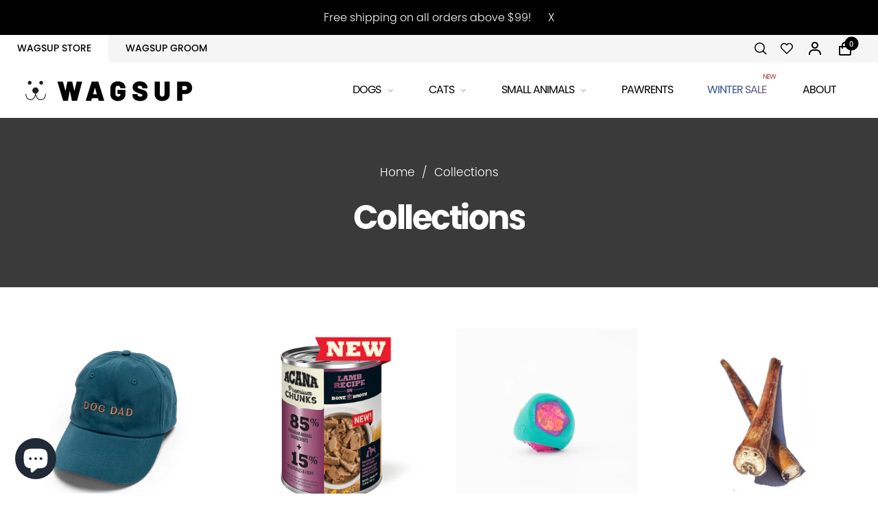

--- FILE ---
content_type: text/html; charset=utf-8
request_url: https://www.wagsup.ca/products/?currency=CNY
body_size: 54274
content:
<!doctype html>
<html class="no-js" lang="en">
<head>
	<!-- Added by AVADA SEO Suite -->
	






<script>window.FPConfig = {};window.FPConfig.ignoreKeywords=["/cart","/account"]</script>


<!-- Added by AVADA SEO Suite: Breadcrumb Structured Data  -->
<script type="application/ld+json">{
  "@context": "https://schema.org",
  "@type": "BreadcrumbList",
  "itemListElement": [{
    "@type": "ListItem",
    "position": 1,
    "name": "Home",
    "item": "https://www.wagsup.ca"
  }]
}
</script>
<!-- Added by AVADA SEO Suite -->



	<!-- /Added by AVADA SEO Suite -->
  <meta charset="utf-8">
  <meta http-equiv="X-UA-Compatible" content="IE=edge,chrome=1">
  <meta name="viewport" content="width=device-width,initial-scale=1">
  <link rel="preconnect" href="https://cdn.shopify.com" crossorigin>
  <link rel="preconnect" href="https://fonts.shopify.com" crossorigin>
  <link rel="preconnect" href="https://monorail-edge.shopifysvc.com">
  
  <script
  src="https://code.jquery.com/jquery-3.6.0.min.js"
  integrity="sha256-/xUj+3OJU5yExlq6GSYGSHk7tPXikynS7ogEvDej/m4="
  crossorigin="anonymous"></script>
  
<link href="//www.wagsup.ca/cdn/shop/t/30/assets/custom.css?v=71078421237925619441653371639" rel="stylesheet" type="text/css" media="all" />
<link rel="preload" as="font" href="//www.wagsup.ca/cdn/fonts/josefin_sans/josefinsans_n3.374d5f789b55dc43ab676daa4d4b2e3218eb6d25.woff2" type="font/woff2" crossorigin>
  <link rel="preload" as="font" href="//www.wagsup.ca/cdn/fonts/josefin_sans/josefinsans_n4.70f7efd699799949e6d9f99bc20843a2c86a2e0f.woff2" type="font/woff2" crossorigin>
  <link rel="preload" as="font" href="//www.wagsup.ca/cdn/fonts/josefin_sans/josefinsans_n4.70f7efd699799949e6d9f99bc20843a2c86a2e0f.woff2" type="font/woff2" crossorigin>
	<link rel="stylesheet" href="https://cdnjs.cloudflare.com/ajax/libs/font-awesome/4.7.0/css/font-awesome.min.css"><link rel="canonical" href="https://www.wagsup.ca/collections"><title>Collections&nbsp;&ndash; WAGSUP
</title><meta name="description" content="The best pet supplies Canada with dog food, cat food, dog toys, pet treats and more. Free shipping $99+ on Canadian orders."><style>
      
      
@font-face {
  font-family: "Josefin Sans";
  font-weight: 300;
  font-style: normal;
  font-display: swap;
  src: url("//www.wagsup.ca/cdn/fonts/josefin_sans/josefinsans_n3.374d5f789b55dc43ab676daa4d4b2e3218eb6d25.woff2") format("woff2"),
       url("//www.wagsup.ca/cdn/fonts/josefin_sans/josefinsans_n3.96e999b56a2455ae25366c2fa92b6bd8280af01a.woff") format("woff");
}

      
@font-face {
  font-family: "Josefin Sans";
  font-weight: 400;
  font-style: normal;
  font-display: swap;
  src: url("//www.wagsup.ca/cdn/fonts/josefin_sans/josefinsans_n4.70f7efd699799949e6d9f99bc20843a2c86a2e0f.woff2") format("woff2"),
       url("//www.wagsup.ca/cdn/fonts/josefin_sans/josefinsans_n4.35d308a1bdf56e5556bc2ac79702c721e4e2e983.woff") format("woff");
}

      
@font-face {
  font-family: "Josefin Sans";
  font-weight: 500;
  font-style: normal;
  font-display: swap;
  src: url("//www.wagsup.ca/cdn/fonts/josefin_sans/josefinsans_n5.72427d78743bbf3591b498f66ad0f8361904dc4d.woff2") format("woff2"),
       url("//www.wagsup.ca/cdn/fonts/josefin_sans/josefinsans_n5.15e133f4dfd3ea9ee7de5283759b87e9708721ae.woff") format("woff");
}

      
@font-face {
  font-family: "Josefin Sans";
  font-weight: 600;
  font-style: normal;
  font-display: swap;
  src: url("//www.wagsup.ca/cdn/fonts/josefin_sans/josefinsans_n6.afe095792949c54ae236c64ec95a9caea4be35d6.woff2") format("woff2"),
       url("//www.wagsup.ca/cdn/fonts/josefin_sans/josefinsans_n6.0ea222c12f299e43fa61b9245ec23b623ebeb1e9.woff") format("woff");
}

      
@font-face {
  font-family: "Josefin Sans";
  font-weight: 700;
  font-style: normal;
  font-display: swap;
  src: url("//www.wagsup.ca/cdn/fonts/josefin_sans/josefinsans_n7.4edc746dce14b53e39df223fba72d5f37c3d525d.woff2") format("woff2"),
       url("//www.wagsup.ca/cdn/fonts/josefin_sans/josefinsans_n7.051568b12ab464ee8f0241094cdd7a1c80fbd08d.woff") format("woff");
}

      

      
@font-face {
  font-family: "Josefin Sans";
  font-weight: 300;
  font-style: normal;
  font-display: swap;
  src: url("//www.wagsup.ca/cdn/fonts/josefin_sans/josefinsans_n3.374d5f789b55dc43ab676daa4d4b2e3218eb6d25.woff2") format("woff2"),
       url("//www.wagsup.ca/cdn/fonts/josefin_sans/josefinsans_n3.96e999b56a2455ae25366c2fa92b6bd8280af01a.woff") format("woff");
}

      
@font-face {
  font-family: "Josefin Sans";
  font-weight: 400;
  font-style: normal;
  font-display: swap;
  src: url("//www.wagsup.ca/cdn/fonts/josefin_sans/josefinsans_n4.70f7efd699799949e6d9f99bc20843a2c86a2e0f.woff2") format("woff2"),
       url("//www.wagsup.ca/cdn/fonts/josefin_sans/josefinsans_n4.35d308a1bdf56e5556bc2ac79702c721e4e2e983.woff") format("woff");
}

      
@font-face {
  font-family: "Josefin Sans";
  font-weight: 500;
  font-style: normal;
  font-display: swap;
  src: url("//www.wagsup.ca/cdn/fonts/josefin_sans/josefinsans_n5.72427d78743bbf3591b498f66ad0f8361904dc4d.woff2") format("woff2"),
       url("//www.wagsup.ca/cdn/fonts/josefin_sans/josefinsans_n5.15e133f4dfd3ea9ee7de5283759b87e9708721ae.woff") format("woff");
}

      
@font-face {
  font-family: "Josefin Sans";
  font-weight: 600;
  font-style: normal;
  font-display: swap;
  src: url("//www.wagsup.ca/cdn/fonts/josefin_sans/josefinsans_n6.afe095792949c54ae236c64ec95a9caea4be35d6.woff2") format("woff2"),
       url("//www.wagsup.ca/cdn/fonts/josefin_sans/josefinsans_n6.0ea222c12f299e43fa61b9245ec23b623ebeb1e9.woff") format("woff");
}

      
@font-face {
  font-family: "Josefin Sans";
  font-weight: 700;
  font-style: normal;
  font-display: swap;
  src: url("//www.wagsup.ca/cdn/fonts/josefin_sans/josefinsans_n7.4edc746dce14b53e39df223fba72d5f37c3d525d.woff2") format("woff2"),
       url("//www.wagsup.ca/cdn/fonts/josefin_sans/josefinsans_n7.051568b12ab464ee8f0241094cdd7a1c80fbd08d.woff") format("woff");
}

      

      
@font-face {
  font-family: "Josefin Sans";
  font-weight: 300;
  font-style: normal;
  font-display: swap;
  src: url("//www.wagsup.ca/cdn/fonts/josefin_sans/josefinsans_n3.374d5f789b55dc43ab676daa4d4b2e3218eb6d25.woff2") format("woff2"),
       url("//www.wagsup.ca/cdn/fonts/josefin_sans/josefinsans_n3.96e999b56a2455ae25366c2fa92b6bd8280af01a.woff") format("woff");
}

      
@font-face {
  font-family: "Josefin Sans";
  font-weight: 400;
  font-style: normal;
  font-display: swap;
  src: url("//www.wagsup.ca/cdn/fonts/josefin_sans/josefinsans_n4.70f7efd699799949e6d9f99bc20843a2c86a2e0f.woff2") format("woff2"),
       url("//www.wagsup.ca/cdn/fonts/josefin_sans/josefinsans_n4.35d308a1bdf56e5556bc2ac79702c721e4e2e983.woff") format("woff");
}

      
@font-face {
  font-family: "Josefin Sans";
  font-weight: 500;
  font-style: normal;
  font-display: swap;
  src: url("//www.wagsup.ca/cdn/fonts/josefin_sans/josefinsans_n5.72427d78743bbf3591b498f66ad0f8361904dc4d.woff2") format("woff2"),
       url("//www.wagsup.ca/cdn/fonts/josefin_sans/josefinsans_n5.15e133f4dfd3ea9ee7de5283759b87e9708721ae.woff") format("woff");
}

      
@font-face {
  font-family: "Josefin Sans";
  font-weight: 600;
  font-style: normal;
  font-display: swap;
  src: url("//www.wagsup.ca/cdn/fonts/josefin_sans/josefinsans_n6.afe095792949c54ae236c64ec95a9caea4be35d6.woff2") format("woff2"),
       url("//www.wagsup.ca/cdn/fonts/josefin_sans/josefinsans_n6.0ea222c12f299e43fa61b9245ec23b623ebeb1e9.woff") format("woff");
}

      
@font-face {
  font-family: "Josefin Sans";
  font-weight: 700;
  font-style: normal;
  font-display: swap;
  src: url("//www.wagsup.ca/cdn/fonts/josefin_sans/josefinsans_n7.4edc746dce14b53e39df223fba72d5f37c3d525d.woff2") format("woff2"),
       url("//www.wagsup.ca/cdn/fonts/josefin_sans/josefinsans_n7.051568b12ab464ee8f0241094cdd7a1c80fbd08d.woff") format("woff");
}

      
  </style><meta property="og:site_name" content="WAGSUP">
<meta property="og:url" content="https://www.wagsup.ca/collections">
<meta property="og:title" content="Collections">
<meta property="og:type" content="website">
<meta property="og:description" content="The best pet supplies Canada with dog food, cat food, dog toys, pet treats and more. Free shipping $99+ on Canadian orders."><meta name="twitter:site" content="@twitter.com"><meta name="twitter:card" content="summary_large_image">
<meta name="twitter:title" content="Collections">
<meta name="twitter:description" content="The best pet supplies Canada with dog food, cat food, dog toys, pet treats and more. Free shipping $99+ on Canadian orders."><style data-shopify>
:root {
    --body-font: "Josefin Sans", sans-serif;
    --body-font_weight: 300;
    --body-font_style: normal;
    --body-font_size: 22px;
    --body-letter_spacing: 0px;
    --body-line_height: 1.6;

    --body_mb-font_size: 20px;
    --body_mb-line_height: 1.6;

    --heading-font: "Josefin Sans", sans-serif;
    --heading-font_weight: 400;
    --heading-font_style: normal;
    --heading-font_size: 24px;
    --heading-letter_spacing: -1px;

    --page_header-font_weight: 700;
    --page_header-line_height: 1.3;
    --page_header-letter_spacing: -2.5px;
    --page_header-text_transform: none;
    --page_header-font_size: 60px;

    --page_title-font_weight: 600;
    --page_title-letter_spacing: -0.5px;
    --page_title-text_transform: none;

    --single_page_title-font_weight: 700;
    --single_page_title-letter_spacing: -2px;
    --single_page_title-text_transform: none;
    --single_page_title-font_size: 62px;
    --single_page_title-line_height: 1.1;

    --button-font_weight: 700;
    --button-letter_spacing: 1px;
    --button-text_transform: uppercase;
    --button-font_size: 12px;

    --menu-font: "Josefin Sans";
    --menu-font_weight: 400;
    --menu-font_style: normal;
    --menu-font_size: 16px;
    --menu-letter_spacing: -1px;
    --menu-text_transform: none;
    --menu-icon_size: 18px;

    --submenu-font_size: 17px;
    --submenu-font_weight: 300;
    --submenu-letter_spacing: 0px;
    --submenu-text_transform: none;

    --menu_mb-font_size: 16px;
    --menu_mb-font_weight: 400;
    --menu_mb-letter_spacing: 0px;
    --menu_mb-text_transform: none;

    --color-bground: #fff;
    --color-bground-rgb: 255, 255, 255;
    
    
    
    
    
    
    
    --color-bground-invert: #000000;
    --color-bground-invert-rgb: 0, 0, 0;

    --color-bground_dark: #f7f8fa;
    --color-text: #3a3a3a;
    --color-text-rgb: 58, 58, 58;
    --color-link: #000;
    --color-link-rgb: 0, 0, 0;
    --color-border: #e7e7e7;
    --color-price: #000;
    --color-heading: #000;
    --color-heading-rgb: 0, 0, 0;
    --color-highlight: #000;
    --color-highlight_text: #fff;
    --color-highlight-text: #fff;
    --color-highlight2: #000;
    --color-highlight2_text: #fff;

    --btn-color: #fff;
    --btn-border: #000;
    --btn-bground: #000;
    --btn-color_hover: #000;
    --btn-border_hover: #000;
    --btn-bground_hover: #fff;
    --btn-font_size: 12px;
    --btn-font_weight: 700;

    --color-error: #000;
    --color-error_bg: #f9dddd;
    --color-error_ico: #da4343;
    --color-success: #000;
    --color-success_bg: #effae6;
    --color-success_ico: #85ab69;

    --header-mb_color: #000;
    --header-mb_bground: #fff;
    --header-mb_size: 18px;

    --header-color: #777;
    --header-link: #000;
    --header-highlight: #000;
    --header-bground: #fff;
    --header-border: #e7e7e7;
    --header-font_size: 20px;
    --header-icon_size: 18px;
    --header-font_weight: 400;

    --topbar-color: #141414;
    --topbar-link: #141414;
    --topbar-highlight: #000000;
    --topbar-bground: #ffffff;
    --topbar-border: #e7e7e7;
    --topbar-font_size: 16px;
    --topbar-icon_size: 18px;
    --topbar-font_weight: 300;

    --menu-bground: #fff;
    --menu-color: #000;
    --menu-highlight: #000;
    --submenu-bground: #fff;
    --submenu-color: #000;
    --submenu-highlight: #666666;
    --submenu-border_width: 0px;
    --submenu-border_color: #000;
    --vmenu-bground: #fff;
    --vmenu-color: #000;
    --vmenu-highlight: #00c9b7;

    --footer-color: #858585;
    --footer-heading: #000;
    --footer-link: #000;
    --footer-highlight: #666;
    --footer-bground: #fff;
    --footer-font_size: 19px;
    --footer-font_weight: 300;

    --cpyright-color: #000000;
    --cpyright-link: #000000;
    --cpyright-highlight: #666;
    --cpyright-bground: #fff;
    --cpyright-border: #eee;
    --cpyright-font_size: 18px;
    --cpyright-font_weight: 300;

    --boxed-bground: #f2f2f2;
    --mobile-font_size: 16px;

    --font-stack-body: "Josefin Sans", sans-serif;
    --font-stack-heading: "Josefin Sans", sans-serif;
    --font-stack-menu: "Josefin Sans", sans-serif;]

    --h0_size: 75.768px;
    --h1_size: 56.856px;
    --h2_size: 42.648px; 
    --h3_size: 31.992px; 
    --h4_size: 24px; 
    --h5_size: 18.0px;
    --h6_size: 15.6px;	

    --heading_medium-font_size: 19.2px;	
    --h0_size_medium: 60.6144px;
    --h1_size_medium: 45.4848px;
    --h2_size_medium: 34.1184px; 
    --h3_size_medium: 30.72px; 
    --h4_size_medium: 26.88px; 
    --h5_size_medium: 19.2px; 
    --h6_size_medium: 18.24px;

    --heading_mobile-font_size: 16px;	
    --h0_size_mobile: 50.512px;
    --h1_size_mobile: 37.904px;
    --h2_size_mobile: 28.432px; 
    --h3_size_mobile: 25.6px; 
    --h4_size_mobile: 22.4px; 
    --h5_size_mobile: 16px; 
    --h6_size_mobile: 15.2px;


    --page_header-font_size_small: 48.0px;
    --page_header-font_size_large: 67.2px;
    --page_header-font_size_xlarge: 72.0px;


    --space_xxxs: 3.0px;
    --space_xxs: 4.5px;
    --space_xs: 6.0px;
    --space_sm: 9.0px;
    --space_md: 18.0px;
    --space_df: 22.8px;
    --space_lg: 31.2px;
    --space_xl: 40.2px;
    --space_xxl: 63.0px;
    --space_xxxl: 102.0px;

    --btn_sm: 9.6px;
    --btn_df: 12px;
    --btn_lg: 14.4px;

    --lb-primary-color: #000;
    --lb-hotspot-color: #fff;
    --lb-hotspot-border: #000;
    --lb-hotspot-background: #000;
    --lb-hotspot-price: #000;

    --box-layout-background-image: url(//www.wagsup.ca/cdn/shopifycloud/storefront/assets/no-image-2048-a2addb12_1024x1024.gif);
    --box-layout-background-repeat: no-repeat;
    --box-layout-background-position: top left;

    
    
  }
</style>

<link href="//fonts.googleapis.com/icon?family=Material+Icons" rel="stylesheet" type="text/css" media="all" /><link rel="stylesheet" href="//www.wagsup.ca/cdn/shop/t/30/assets/vendor.css?v=151300091202928517621653371660" type="text/css" media="all">
<link rel="stylesheet" href="//www.wagsup.ca/cdn/shop/t/30/assets/theme.css?v=35651764032227285751653371658" type="text/css" media="all"><link rel="stylesheet" href="//www.wagsup.ca/cdn/shop/t/30/assets/custom.css?v=71078421237925619441653371639" type="text/css" media="all">

<script>
  document.documentElement.className = document.documentElement.className.replace('no-js', 'js');
  document.documentElement.className += (("ontouchstart" in document.documentElement) ? ' touch' : ' no-touch');
  var theme = {
    apps: {
      details:"Details",
      buyNow:"Buy now",
    },
    strings: {
      menu:"Menu",
      back:"Back",
      addToCart:"Add to cart",
      soldOut:"Sold out",
      unavailable:"Unavailable",
      preOrder:"Pre-Order",
      inComing:"This item is currently sold out. It will be in stock after {{ date }}",
      productAdded:"\u0026quot;{{ product_name }}\u0026quot; has been added to your cart.",
      onlyLeft:"Hurry, only \u003cstrong\u003e{{ count }}\u003c\/strong\u003e item(s) left in stock!",
      showMore:"Show More",
      showLess:"Show Less",
      addressError:"Error looking up that address",
      addressNoResults:"No results for that address",
      addressQueryLimit: "You have exceeded the Google API usage limit. Consider upgrading to a \u003ca href=\"https:\/\/developers.google.com\/maps\/premium\/usage-limits\"\u003ePremium Plan\u003c\/a\u003e.",
      authError:"There was a problem authenticating your Google Maps account.",
      shoppingCart:"Cart",
      compareLimit:"You only can add a maximum of 20 products.",
      wishlistAdded:"Product successfully added.",
      wishlistRemoved:"Product successfully removed.",
      days:"Days",
      day:"Day",
      hours:"Hours",
      hour:"Hour",
      minutes:"Mins",
      minute:"Min",
      seconds:"Secs",
      second:"Sec",
      shippingButton:"Calculate shipping",
      shippingButtonDisabled:"Calculating...",
    },
    settings: {
      currencySymbol:"¥",
      moneyFormat:"¥{{amount}}",
      assetUrl:"\/\/www.wagsup.ca\/cdn\/shop\/t\/30\/assets\/?v=14181",
      cartAjax:true,
      afterAddition:"minicart",
      rtl:false,
      animation:false,
      customerIsLoggedIn:false,
    }
  };
var roar_api = {
  main_info: {
    theme_id: '24496822',
    owner_email: 'office@wagsup.ca',
    shop: 'wagsup.myshopify.com',
    domain: 'wagsup.myshopify.com',
   	rdomain: 'www.wagsup.ca',
    license: 'bqclfcqlbnfjfhgjmicfhopcinkfkkkjl'
  }
};
</script><script src="//www.wagsup.ca/cdn/shop/t/30/assets/lazysizes.js?v=36856923752472602211653371644" async="async"></script>
<script src="//cdn.shopify.com/s/javascripts/currencies.js" defer="defer"></script>
<script src="//www.wagsup.ca/cdn/shop/t/30/assets/vendor.js?v=17184378292007128901653371660" defer="defer"></script>
<script src="//www.wagsup.ca/cdn/shop/t/30/assets/theme.js?v=28155700041055675191653371658" defer="defer"></script>
<script src="//www.wagsup.ca/cdn/shop/t/30/assets/jQuery.filters.js?v=137902713667998917201653371643" defer="defer"></script><script>
  var weketingShop = {
    shop:"wagsup.myshopify.com",
    moneyFormat:"¥{{amount}}",};
</script><script>
  var roarNotifyConfig = {
    settings: JSON.parse(null),
    cssUrl: 'https://cdn.shopify.com/s/files/1/0184/4255/1360/files/roarnotify.css?3177688734338981960',
  }
</script><script>window.performance && window.performance.mark && window.performance.mark('shopify.content_for_header.start');</script><meta name="google-site-verification" content="Ipf2RsFMslk0dCqNA4AOrXNpFLfddOttOwKXwSm5Lf8">
<meta name="facebook-domain-verification" content="5tuzb8iprx0vv9jo5wvlx9zqssn6dq">
<meta id="shopify-digital-wallet" name="shopify-digital-wallet" content="/48755507365/digital_wallets/dialog">
<meta name="shopify-checkout-api-token" content="9966f704e0c102f8ff081db38f9292bd">
<meta id="in-context-paypal-metadata" data-shop-id="48755507365" data-venmo-supported="false" data-environment="production" data-locale="en_US" data-paypal-v4="true" data-currency="CNY">
<link rel="alternate" hreflang="x-default" href="https://www.wagsup.ca/collections">
<link rel="alternate" hreflang="en" href="https://www.wagsup.ca/collections">
<link rel="alternate" hreflang="en-US" href="https://www.wagsup.com/collections">
<script async="async" src="/checkouts/internal/preloads.js?locale=en-CN"></script>
<link rel="preconnect" href="https://shop.app" crossorigin="anonymous">
<script async="async" src="https://shop.app/checkouts/internal/preloads.js?locale=en-CN&shop_id=48755507365" crossorigin="anonymous"></script>
<script id="apple-pay-shop-capabilities" type="application/json">{"shopId":48755507365,"countryCode":"CA","currencyCode":"CNY","merchantCapabilities":["supports3DS"],"merchantId":"gid:\/\/shopify\/Shop\/48755507365","merchantName":"WAGSUP","requiredBillingContactFields":["postalAddress","email","phone"],"requiredShippingContactFields":["postalAddress","email","phone"],"shippingType":"shipping","supportedNetworks":["visa","masterCard","amex","discover","interac","jcb"],"total":{"type":"pending","label":"WAGSUP","amount":"1.00"},"shopifyPaymentsEnabled":true,"supportsSubscriptions":true}</script>
<script id="shopify-features" type="application/json">{"accessToken":"9966f704e0c102f8ff081db38f9292bd","betas":["rich-media-storefront-analytics"],"domain":"www.wagsup.ca","predictiveSearch":true,"shopId":48755507365,"locale":"en"}</script>
<script>var Shopify = Shopify || {};
Shopify.shop = "wagsup.myshopify.com";
Shopify.locale = "en";
Shopify.currency = {"active":"CNY","rate":"5.1585888"};
Shopify.country = "CN";
Shopify.theme = {"name":"Working Inventory App changes 24.05.22 | Xtreme","id":132874895600,"schema_name":"Wagsup","schema_version":"1.0","theme_store_id":null,"role":"main"};
Shopify.theme.handle = "null";
Shopify.theme.style = {"id":null,"handle":null};
Shopify.cdnHost = "www.wagsup.ca/cdn";
Shopify.routes = Shopify.routes || {};
Shopify.routes.root = "/";</script>
<script type="module">!function(o){(o.Shopify=o.Shopify||{}).modules=!0}(window);</script>
<script>!function(o){function n(){var o=[];function n(){o.push(Array.prototype.slice.apply(arguments))}return n.q=o,n}var t=o.Shopify=o.Shopify||{};t.loadFeatures=n(),t.autoloadFeatures=n()}(window);</script>
<script>
  window.ShopifyPay = window.ShopifyPay || {};
  window.ShopifyPay.apiHost = "shop.app\/pay";
  window.ShopifyPay.redirectState = null;
</script>
<script id="shop-js-analytics" type="application/json">{"pageType":"list-collections"}</script>
<script defer="defer" async type="module" src="//www.wagsup.ca/cdn/shopifycloud/shop-js/modules/v2/client.init-shop-cart-sync_BT-GjEfc.en.esm.js"></script>
<script defer="defer" async type="module" src="//www.wagsup.ca/cdn/shopifycloud/shop-js/modules/v2/chunk.common_D58fp_Oc.esm.js"></script>
<script defer="defer" async type="module" src="//www.wagsup.ca/cdn/shopifycloud/shop-js/modules/v2/chunk.modal_xMitdFEc.esm.js"></script>
<script type="module">
  await import("//www.wagsup.ca/cdn/shopifycloud/shop-js/modules/v2/client.init-shop-cart-sync_BT-GjEfc.en.esm.js");
await import("//www.wagsup.ca/cdn/shopifycloud/shop-js/modules/v2/chunk.common_D58fp_Oc.esm.js");
await import("//www.wagsup.ca/cdn/shopifycloud/shop-js/modules/v2/chunk.modal_xMitdFEc.esm.js");

  window.Shopify.SignInWithShop?.initShopCartSync?.({"fedCMEnabled":true,"windoidEnabled":true});

</script>
<script>
  window.Shopify = window.Shopify || {};
  if (!window.Shopify.featureAssets) window.Shopify.featureAssets = {};
  window.Shopify.featureAssets['shop-js'] = {"shop-cart-sync":["modules/v2/client.shop-cart-sync_DZOKe7Ll.en.esm.js","modules/v2/chunk.common_D58fp_Oc.esm.js","modules/v2/chunk.modal_xMitdFEc.esm.js"],"init-fed-cm":["modules/v2/client.init-fed-cm_B6oLuCjv.en.esm.js","modules/v2/chunk.common_D58fp_Oc.esm.js","modules/v2/chunk.modal_xMitdFEc.esm.js"],"shop-cash-offers":["modules/v2/client.shop-cash-offers_D2sdYoxE.en.esm.js","modules/v2/chunk.common_D58fp_Oc.esm.js","modules/v2/chunk.modal_xMitdFEc.esm.js"],"shop-login-button":["modules/v2/client.shop-login-button_QeVjl5Y3.en.esm.js","modules/v2/chunk.common_D58fp_Oc.esm.js","modules/v2/chunk.modal_xMitdFEc.esm.js"],"pay-button":["modules/v2/client.pay-button_DXTOsIq6.en.esm.js","modules/v2/chunk.common_D58fp_Oc.esm.js","modules/v2/chunk.modal_xMitdFEc.esm.js"],"shop-button":["modules/v2/client.shop-button_DQZHx9pm.en.esm.js","modules/v2/chunk.common_D58fp_Oc.esm.js","modules/v2/chunk.modal_xMitdFEc.esm.js"],"avatar":["modules/v2/client.avatar_BTnouDA3.en.esm.js"],"init-windoid":["modules/v2/client.init-windoid_CR1B-cfM.en.esm.js","modules/v2/chunk.common_D58fp_Oc.esm.js","modules/v2/chunk.modal_xMitdFEc.esm.js"],"init-shop-for-new-customer-accounts":["modules/v2/client.init-shop-for-new-customer-accounts_C_vY_xzh.en.esm.js","modules/v2/client.shop-login-button_QeVjl5Y3.en.esm.js","modules/v2/chunk.common_D58fp_Oc.esm.js","modules/v2/chunk.modal_xMitdFEc.esm.js"],"init-shop-email-lookup-coordinator":["modules/v2/client.init-shop-email-lookup-coordinator_BI7n9ZSv.en.esm.js","modules/v2/chunk.common_D58fp_Oc.esm.js","modules/v2/chunk.modal_xMitdFEc.esm.js"],"init-shop-cart-sync":["modules/v2/client.init-shop-cart-sync_BT-GjEfc.en.esm.js","modules/v2/chunk.common_D58fp_Oc.esm.js","modules/v2/chunk.modal_xMitdFEc.esm.js"],"shop-toast-manager":["modules/v2/client.shop-toast-manager_DiYdP3xc.en.esm.js","modules/v2/chunk.common_D58fp_Oc.esm.js","modules/v2/chunk.modal_xMitdFEc.esm.js"],"init-customer-accounts":["modules/v2/client.init-customer-accounts_D9ZNqS-Q.en.esm.js","modules/v2/client.shop-login-button_QeVjl5Y3.en.esm.js","modules/v2/chunk.common_D58fp_Oc.esm.js","modules/v2/chunk.modal_xMitdFEc.esm.js"],"init-customer-accounts-sign-up":["modules/v2/client.init-customer-accounts-sign-up_iGw4briv.en.esm.js","modules/v2/client.shop-login-button_QeVjl5Y3.en.esm.js","modules/v2/chunk.common_D58fp_Oc.esm.js","modules/v2/chunk.modal_xMitdFEc.esm.js"],"shop-follow-button":["modules/v2/client.shop-follow-button_CqMgW2wH.en.esm.js","modules/v2/chunk.common_D58fp_Oc.esm.js","modules/v2/chunk.modal_xMitdFEc.esm.js"],"checkout-modal":["modules/v2/client.checkout-modal_xHeaAweL.en.esm.js","modules/v2/chunk.common_D58fp_Oc.esm.js","modules/v2/chunk.modal_xMitdFEc.esm.js"],"shop-login":["modules/v2/client.shop-login_D91U-Q7h.en.esm.js","modules/v2/chunk.common_D58fp_Oc.esm.js","modules/v2/chunk.modal_xMitdFEc.esm.js"],"lead-capture":["modules/v2/client.lead-capture_BJmE1dJe.en.esm.js","modules/v2/chunk.common_D58fp_Oc.esm.js","modules/v2/chunk.modal_xMitdFEc.esm.js"],"payment-terms":["modules/v2/client.payment-terms_Ci9AEqFq.en.esm.js","modules/v2/chunk.common_D58fp_Oc.esm.js","modules/v2/chunk.modal_xMitdFEc.esm.js"]};
</script>
<script>(function() {
  var isLoaded = false;
  function asyncLoad() {
    if (isLoaded) return;
    isLoaded = true;
    var urls = ["https:\/\/js.smile.io\/v1\/smile-shopify.js?shop=wagsup.myshopify.com","https:\/\/instafeed.nfcube.com\/cdn\/1b2982221bd3396dd0c83d144711069f.js?shop=wagsup.myshopify.com","https:\/\/cdncozyantitheft.addons.business\/js\/script_tags\/wagsup\/RAcbry0WaimmLeq2wqo2rrKULgBLPZtk.js?shop=wagsup.myshopify.com","https:\/\/seo.apps.avada.io\/avada-seo-installed.js?shop=wagsup.myshopify.com","https:\/\/storefront.locationinventory.info\/main.bundle.js?shop=wagsup.myshopify.com","https:\/\/cdn1.avada.io\/flying-pages\/module.js?shop=wagsup.myshopify.com"];
    for (var i = 0; i < urls.length; i++) {
      var s = document.createElement('script');
      s.type = 'text/javascript';
      s.async = true;
      s.src = urls[i];
      var x = document.getElementsByTagName('script')[0];
      x.parentNode.insertBefore(s, x);
    }
  };
  if(window.attachEvent) {
    window.attachEvent('onload', asyncLoad);
  } else {
    window.addEventListener('load', asyncLoad, false);
  }
})();</script>
<script id="__st">var __st={"a":48755507365,"offset":-18000,"reqid":"62d98f62-7be4-401e-9f9d-f8a6b7f2586c-1769132112","pageurl":"www.wagsup.ca\/products?currency=CNY","u":"5448356a9b6b","p":"collections"};</script>
<script>window.ShopifyPaypalV4VisibilityTracking = true;</script>
<script id="captcha-bootstrap">!function(){'use strict';const t='contact',e='account',n='new_comment',o=[[t,t],['blogs',n],['comments',n],[t,'customer']],c=[[e,'customer_login'],[e,'guest_login'],[e,'recover_customer_password'],[e,'create_customer']],r=t=>t.map((([t,e])=>`form[action*='/${t}']:not([data-nocaptcha='true']) input[name='form_type'][value='${e}']`)).join(','),a=t=>()=>t?[...document.querySelectorAll(t)].map((t=>t.form)):[];function s(){const t=[...o],e=r(t);return a(e)}const i='password',u='form_key',d=['recaptcha-v3-token','g-recaptcha-response','h-captcha-response',i],f=()=>{try{return window.sessionStorage}catch{return}},m='__shopify_v',_=t=>t.elements[u];function p(t,e,n=!1){try{const o=window.sessionStorage,c=JSON.parse(o.getItem(e)),{data:r}=function(t){const{data:e,action:n}=t;return t[m]||n?{data:e,action:n}:{data:t,action:n}}(c);for(const[e,n]of Object.entries(r))t.elements[e]&&(t.elements[e].value=n);n&&o.removeItem(e)}catch(o){console.error('form repopulation failed',{error:o})}}const l='form_type',E='cptcha';function T(t){t.dataset[E]=!0}const w=window,h=w.document,L='Shopify',v='ce_forms',y='captcha';let A=!1;((t,e)=>{const n=(g='f06e6c50-85a8-45c8-87d0-21a2b65856fe',I='https://cdn.shopify.com/shopifycloud/storefront-forms-hcaptcha/ce_storefront_forms_captcha_hcaptcha.v1.5.2.iife.js',D={infoText:'Protected by hCaptcha',privacyText:'Privacy',termsText:'Terms'},(t,e,n)=>{const o=w[L][v],c=o.bindForm;if(c)return c(t,g,e,D).then(n);var r;o.q.push([[t,g,e,D],n]),r=I,A||(h.body.append(Object.assign(h.createElement('script'),{id:'captcha-provider',async:!0,src:r})),A=!0)});var g,I,D;w[L]=w[L]||{},w[L][v]=w[L][v]||{},w[L][v].q=[],w[L][y]=w[L][y]||{},w[L][y].protect=function(t,e){n(t,void 0,e),T(t)},Object.freeze(w[L][y]),function(t,e,n,w,h,L){const[v,y,A,g]=function(t,e,n){const i=e?o:[],u=t?c:[],d=[...i,...u],f=r(d),m=r(i),_=r(d.filter((([t,e])=>n.includes(e))));return[a(f),a(m),a(_),s()]}(w,h,L),I=t=>{const e=t.target;return e instanceof HTMLFormElement?e:e&&e.form},D=t=>v().includes(t);t.addEventListener('submit',(t=>{const e=I(t);if(!e)return;const n=D(e)&&!e.dataset.hcaptchaBound&&!e.dataset.recaptchaBound,o=_(e),c=g().includes(e)&&(!o||!o.value);(n||c)&&t.preventDefault(),c&&!n&&(function(t){try{if(!f())return;!function(t){const e=f();if(!e)return;const n=_(t);if(!n)return;const o=n.value;o&&e.removeItem(o)}(t);const e=Array.from(Array(32),(()=>Math.random().toString(36)[2])).join('');!function(t,e){_(t)||t.append(Object.assign(document.createElement('input'),{type:'hidden',name:u})),t.elements[u].value=e}(t,e),function(t,e){const n=f();if(!n)return;const o=[...t.querySelectorAll(`input[type='${i}']`)].map((({name:t})=>t)),c=[...d,...o],r={};for(const[a,s]of new FormData(t).entries())c.includes(a)||(r[a]=s);n.setItem(e,JSON.stringify({[m]:1,action:t.action,data:r}))}(t,e)}catch(e){console.error('failed to persist form',e)}}(e),e.submit())}));const S=(t,e)=>{t&&!t.dataset[E]&&(n(t,e.some((e=>e===t))),T(t))};for(const o of['focusin','change'])t.addEventListener(o,(t=>{const e=I(t);D(e)&&S(e,y())}));const B=e.get('form_key'),M=e.get(l),P=B&&M;t.addEventListener('DOMContentLoaded',(()=>{const t=y();if(P)for(const e of t)e.elements[l].value===M&&p(e,B);[...new Set([...A(),...v().filter((t=>'true'===t.dataset.shopifyCaptcha))])].forEach((e=>S(e,t)))}))}(h,new URLSearchParams(w.location.search),n,t,e,['guest_login'])})(!0,!0)}();</script>
<script integrity="sha256-4kQ18oKyAcykRKYeNunJcIwy7WH5gtpwJnB7kiuLZ1E=" data-source-attribution="shopify.loadfeatures" defer="defer" src="//www.wagsup.ca/cdn/shopifycloud/storefront/assets/storefront/load_feature-a0a9edcb.js" crossorigin="anonymous"></script>
<script crossorigin="anonymous" defer="defer" src="//www.wagsup.ca/cdn/shopifycloud/storefront/assets/shopify_pay/storefront-65b4c6d7.js?v=20250812"></script>
<script data-source-attribution="shopify.dynamic_checkout.dynamic.init">var Shopify=Shopify||{};Shopify.PaymentButton=Shopify.PaymentButton||{isStorefrontPortableWallets:!0,init:function(){window.Shopify.PaymentButton.init=function(){};var t=document.createElement("script");t.src="https://www.wagsup.ca/cdn/shopifycloud/portable-wallets/latest/portable-wallets.en.js",t.type="module",document.head.appendChild(t)}};
</script>
<script data-source-attribution="shopify.dynamic_checkout.buyer_consent">
  function portableWalletsHideBuyerConsent(e){var t=document.getElementById("shopify-buyer-consent"),n=document.getElementById("shopify-subscription-policy-button");t&&n&&(t.classList.add("hidden"),t.setAttribute("aria-hidden","true"),n.removeEventListener("click",e))}function portableWalletsShowBuyerConsent(e){var t=document.getElementById("shopify-buyer-consent"),n=document.getElementById("shopify-subscription-policy-button");t&&n&&(t.classList.remove("hidden"),t.removeAttribute("aria-hidden"),n.addEventListener("click",e))}window.Shopify?.PaymentButton&&(window.Shopify.PaymentButton.hideBuyerConsent=portableWalletsHideBuyerConsent,window.Shopify.PaymentButton.showBuyerConsent=portableWalletsShowBuyerConsent);
</script>
<script data-source-attribution="shopify.dynamic_checkout.cart.bootstrap">document.addEventListener("DOMContentLoaded",(function(){function t(){return document.querySelector("shopify-accelerated-checkout-cart, shopify-accelerated-checkout")}if(t())Shopify.PaymentButton.init();else{new MutationObserver((function(e,n){t()&&(Shopify.PaymentButton.init(),n.disconnect())})).observe(document.body,{childList:!0,subtree:!0})}}));
</script>
<link id="shopify-accelerated-checkout-styles" rel="stylesheet" media="screen" href="https://www.wagsup.ca/cdn/shopifycloud/portable-wallets/latest/accelerated-checkout-backwards-compat.css" crossorigin="anonymous">
<style id="shopify-accelerated-checkout-cart">
        #shopify-buyer-consent {
  margin-top: 1em;
  display: inline-block;
  width: 100%;
}

#shopify-buyer-consent.hidden {
  display: none;
}

#shopify-subscription-policy-button {
  background: none;
  border: none;
  padding: 0;
  text-decoration: underline;
  font-size: inherit;
  cursor: pointer;
}

#shopify-subscription-policy-button::before {
  box-shadow: none;
}

      </style>

<script>window.performance && window.performance.mark && window.performance.mark('shopify.content_for_header.end');</script>
  
 
<script src="https://cdn.shopify.com/extensions/e8878072-2f6b-4e89-8082-94b04320908d/inbox-1254/assets/inbox-chat-loader.js" type="text/javascript" defer="defer"></script>
<meta property="og:image" content="https://cdn.shopify.com/s/files/1/0487/5550/7365/files/Logo_ab0c9d2f-e0dd-4fcd-b6bc-ffc1b50a700b.png?v=1657222654" />
<meta property="og:image:secure_url" content="https://cdn.shopify.com/s/files/1/0487/5550/7365/files/Logo_ab0c9d2f-e0dd-4fcd-b6bc-ffc1b50a700b.png?v=1657222654" />
<meta property="og:image:width" content="450" />
<meta property="og:image:height" content="432" />
<link href="https://monorail-edge.shopifysvc.com" rel="dns-prefetch">
<script>(function(){if ("sendBeacon" in navigator && "performance" in window) {try {var session_token_from_headers = performance.getEntriesByType('navigation')[0].serverTiming.find(x => x.name == '_s').description;} catch {var session_token_from_headers = undefined;}var session_cookie_matches = document.cookie.match(/_shopify_s=([^;]*)/);var session_token_from_cookie = session_cookie_matches && session_cookie_matches.length === 2 ? session_cookie_matches[1] : "";var session_token = session_token_from_headers || session_token_from_cookie || "";function handle_abandonment_event(e) {var entries = performance.getEntries().filter(function(entry) {return /monorail-edge.shopifysvc.com/.test(entry.name);});if (!window.abandonment_tracked && entries.length === 0) {window.abandonment_tracked = true;var currentMs = Date.now();var navigation_start = performance.timing.navigationStart;var payload = {shop_id: 48755507365,url: window.location.href,navigation_start,duration: currentMs - navigation_start,session_token,page_type: "list-collections"};window.navigator.sendBeacon("https://monorail-edge.shopifysvc.com/v1/produce", JSON.stringify({schema_id: "online_store_buyer_site_abandonment/1.1",payload: payload,metadata: {event_created_at_ms: currentMs,event_sent_at_ms: currentMs}}));}}window.addEventListener('pagehide', handle_abandonment_event);}}());</script>
<script id="web-pixels-manager-setup">(function e(e,d,r,n,o){if(void 0===o&&(o={}),!Boolean(null===(a=null===(i=window.Shopify)||void 0===i?void 0:i.analytics)||void 0===a?void 0:a.replayQueue)){var i,a;window.Shopify=window.Shopify||{};var t=window.Shopify;t.analytics=t.analytics||{};var s=t.analytics;s.replayQueue=[],s.publish=function(e,d,r){return s.replayQueue.push([e,d,r]),!0};try{self.performance.mark("wpm:start")}catch(e){}var l=function(){var e={modern:/Edge?\/(1{2}[4-9]|1[2-9]\d|[2-9]\d{2}|\d{4,})\.\d+(\.\d+|)|Firefox\/(1{2}[4-9]|1[2-9]\d|[2-9]\d{2}|\d{4,})\.\d+(\.\d+|)|Chrom(ium|e)\/(9{2}|\d{3,})\.\d+(\.\d+|)|(Maci|X1{2}).+ Version\/(15\.\d+|(1[6-9]|[2-9]\d|\d{3,})\.\d+)([,.]\d+|)( \(\w+\)|)( Mobile\/\w+|) Safari\/|Chrome.+OPR\/(9{2}|\d{3,})\.\d+\.\d+|(CPU[ +]OS|iPhone[ +]OS|CPU[ +]iPhone|CPU IPhone OS|CPU iPad OS)[ +]+(15[._]\d+|(1[6-9]|[2-9]\d|\d{3,})[._]\d+)([._]\d+|)|Android:?[ /-](13[3-9]|1[4-9]\d|[2-9]\d{2}|\d{4,})(\.\d+|)(\.\d+|)|Android.+Firefox\/(13[5-9]|1[4-9]\d|[2-9]\d{2}|\d{4,})\.\d+(\.\d+|)|Android.+Chrom(ium|e)\/(13[3-9]|1[4-9]\d|[2-9]\d{2}|\d{4,})\.\d+(\.\d+|)|SamsungBrowser\/([2-9]\d|\d{3,})\.\d+/,legacy:/Edge?\/(1[6-9]|[2-9]\d|\d{3,})\.\d+(\.\d+|)|Firefox\/(5[4-9]|[6-9]\d|\d{3,})\.\d+(\.\d+|)|Chrom(ium|e)\/(5[1-9]|[6-9]\d|\d{3,})\.\d+(\.\d+|)([\d.]+$|.*Safari\/(?![\d.]+ Edge\/[\d.]+$))|(Maci|X1{2}).+ Version\/(10\.\d+|(1[1-9]|[2-9]\d|\d{3,})\.\d+)([,.]\d+|)( \(\w+\)|)( Mobile\/\w+|) Safari\/|Chrome.+OPR\/(3[89]|[4-9]\d|\d{3,})\.\d+\.\d+|(CPU[ +]OS|iPhone[ +]OS|CPU[ +]iPhone|CPU IPhone OS|CPU iPad OS)[ +]+(10[._]\d+|(1[1-9]|[2-9]\d|\d{3,})[._]\d+)([._]\d+|)|Android:?[ /-](13[3-9]|1[4-9]\d|[2-9]\d{2}|\d{4,})(\.\d+|)(\.\d+|)|Mobile Safari.+OPR\/([89]\d|\d{3,})\.\d+\.\d+|Android.+Firefox\/(13[5-9]|1[4-9]\d|[2-9]\d{2}|\d{4,})\.\d+(\.\d+|)|Android.+Chrom(ium|e)\/(13[3-9]|1[4-9]\d|[2-9]\d{2}|\d{4,})\.\d+(\.\d+|)|Android.+(UC? ?Browser|UCWEB|U3)[ /]?(15\.([5-9]|\d{2,})|(1[6-9]|[2-9]\d|\d{3,})\.\d+)\.\d+|SamsungBrowser\/(5\.\d+|([6-9]|\d{2,})\.\d+)|Android.+MQ{2}Browser\/(14(\.(9|\d{2,})|)|(1[5-9]|[2-9]\d|\d{3,})(\.\d+|))(\.\d+|)|K[Aa][Ii]OS\/(3\.\d+|([4-9]|\d{2,})\.\d+)(\.\d+|)/},d=e.modern,r=e.legacy,n=navigator.userAgent;return n.match(d)?"modern":n.match(r)?"legacy":"unknown"}(),u="modern"===l?"modern":"legacy",c=(null!=n?n:{modern:"",legacy:""})[u],f=function(e){return[e.baseUrl,"/wpm","/b",e.hashVersion,"modern"===e.buildTarget?"m":"l",".js"].join("")}({baseUrl:d,hashVersion:r,buildTarget:u}),m=function(e){var d=e.version,r=e.bundleTarget,n=e.surface,o=e.pageUrl,i=e.monorailEndpoint;return{emit:function(e){var a=e.status,t=e.errorMsg,s=(new Date).getTime(),l=JSON.stringify({metadata:{event_sent_at_ms:s},events:[{schema_id:"web_pixels_manager_load/3.1",payload:{version:d,bundle_target:r,page_url:o,status:a,surface:n,error_msg:t},metadata:{event_created_at_ms:s}}]});if(!i)return console&&console.warn&&console.warn("[Web Pixels Manager] No Monorail endpoint provided, skipping logging."),!1;try{return self.navigator.sendBeacon.bind(self.navigator)(i,l)}catch(e){}var u=new XMLHttpRequest;try{return u.open("POST",i,!0),u.setRequestHeader("Content-Type","text/plain"),u.send(l),!0}catch(e){return console&&console.warn&&console.warn("[Web Pixels Manager] Got an unhandled error while logging to Monorail."),!1}}}}({version:r,bundleTarget:l,surface:e.surface,pageUrl:self.location.href,monorailEndpoint:e.monorailEndpoint});try{o.browserTarget=l,function(e){var d=e.src,r=e.async,n=void 0===r||r,o=e.onload,i=e.onerror,a=e.sri,t=e.scriptDataAttributes,s=void 0===t?{}:t,l=document.createElement("script"),u=document.querySelector("head"),c=document.querySelector("body");if(l.async=n,l.src=d,a&&(l.integrity=a,l.crossOrigin="anonymous"),s)for(var f in s)if(Object.prototype.hasOwnProperty.call(s,f))try{l.dataset[f]=s[f]}catch(e){}if(o&&l.addEventListener("load",o),i&&l.addEventListener("error",i),u)u.appendChild(l);else{if(!c)throw new Error("Did not find a head or body element to append the script");c.appendChild(l)}}({src:f,async:!0,onload:function(){if(!function(){var e,d;return Boolean(null===(d=null===(e=window.Shopify)||void 0===e?void 0:e.analytics)||void 0===d?void 0:d.initialized)}()){var d=window.webPixelsManager.init(e)||void 0;if(d){var r=window.Shopify.analytics;r.replayQueue.forEach((function(e){var r=e[0],n=e[1],o=e[2];d.publishCustomEvent(r,n,o)})),r.replayQueue=[],r.publish=d.publishCustomEvent,r.visitor=d.visitor,r.initialized=!0}}},onerror:function(){return m.emit({status:"failed",errorMsg:"".concat(f," has failed to load")})},sri:function(e){var d=/^sha384-[A-Za-z0-9+/=]+$/;return"string"==typeof e&&d.test(e)}(c)?c:"",scriptDataAttributes:o}),m.emit({status:"loading"})}catch(e){m.emit({status:"failed",errorMsg:(null==e?void 0:e.message)||"Unknown error"})}}})({shopId: 48755507365,storefrontBaseUrl: "https://www.wagsup.ca",extensionsBaseUrl: "https://extensions.shopifycdn.com/cdn/shopifycloud/web-pixels-manager",monorailEndpoint: "https://monorail-edge.shopifysvc.com/unstable/produce_batch",surface: "storefront-renderer",enabledBetaFlags: ["2dca8a86"],webPixelsConfigList: [{"id":"586875120","configuration":"{\"config\":\"{\\\"pixel_id\\\":\\\"GT-WF6CR44\\\",\\\"target_country\\\":\\\"CA\\\",\\\"gtag_events\\\":[{\\\"type\\\":\\\"purchase\\\",\\\"action_label\\\":\\\"MC-EZDS2K0J0K\\\"},{\\\"type\\\":\\\"page_view\\\",\\\"action_label\\\":\\\"MC-EZDS2K0J0K\\\"},{\\\"type\\\":\\\"view_item\\\",\\\"action_label\\\":\\\"MC-EZDS2K0J0K\\\"}],\\\"enable_monitoring_mode\\\":false}\"}","eventPayloadVersion":"v1","runtimeContext":"OPEN","scriptVersion":"b2a88bafab3e21179ed38636efcd8a93","type":"APP","apiClientId":1780363,"privacyPurposes":[],"dataSharingAdjustments":{"protectedCustomerApprovalScopes":["read_customer_address","read_customer_email","read_customer_name","read_customer_personal_data","read_customer_phone"]}},{"id":"149881072","configuration":"{\"pixel_id\":\"343099350260844\",\"pixel_type\":\"facebook_pixel\",\"metaapp_system_user_token\":\"-\"}","eventPayloadVersion":"v1","runtimeContext":"OPEN","scriptVersion":"ca16bc87fe92b6042fbaa3acc2fbdaa6","type":"APP","apiClientId":2329312,"privacyPurposes":["ANALYTICS","MARKETING","SALE_OF_DATA"],"dataSharingAdjustments":{"protectedCustomerApprovalScopes":["read_customer_address","read_customer_email","read_customer_name","read_customer_personal_data","read_customer_phone"]}},{"id":"86180080","eventPayloadVersion":"v1","runtimeContext":"LAX","scriptVersion":"1","type":"CUSTOM","privacyPurposes":["ANALYTICS"],"name":"Google Analytics tag (migrated)"},{"id":"shopify-app-pixel","configuration":"{}","eventPayloadVersion":"v1","runtimeContext":"STRICT","scriptVersion":"0450","apiClientId":"shopify-pixel","type":"APP","privacyPurposes":["ANALYTICS","MARKETING"]},{"id":"shopify-custom-pixel","eventPayloadVersion":"v1","runtimeContext":"LAX","scriptVersion":"0450","apiClientId":"shopify-pixel","type":"CUSTOM","privacyPurposes":["ANALYTICS","MARKETING"]}],isMerchantRequest: false,initData: {"shop":{"name":"WAGSUP","paymentSettings":{"currencyCode":"CAD"},"myshopifyDomain":"wagsup.myshopify.com","countryCode":"CA","storefrontUrl":"https:\/\/www.wagsup.ca"},"customer":null,"cart":null,"checkout":null,"productVariants":[],"purchasingCompany":null},},"https://www.wagsup.ca/cdn","fcfee988w5aeb613cpc8e4bc33m6693e112",{"modern":"","legacy":""},{"shopId":"48755507365","storefrontBaseUrl":"https:\/\/www.wagsup.ca","extensionBaseUrl":"https:\/\/extensions.shopifycdn.com\/cdn\/shopifycloud\/web-pixels-manager","surface":"storefront-renderer","enabledBetaFlags":"[\"2dca8a86\"]","isMerchantRequest":"false","hashVersion":"fcfee988w5aeb613cpc8e4bc33m6693e112","publish":"custom","events":"[[\"page_viewed\",{}]]"});</script><script>
  window.ShopifyAnalytics = window.ShopifyAnalytics || {};
  window.ShopifyAnalytics.meta = window.ShopifyAnalytics.meta || {};
  window.ShopifyAnalytics.meta.currency = 'CNY';
  var meta = {"page":{"pageType":"collections","requestId":"62d98f62-7be4-401e-9f9d-f8a6b7f2586c-1769132112"}};
  for (var attr in meta) {
    window.ShopifyAnalytics.meta[attr] = meta[attr];
  }
</script>
<script class="analytics">
  (function () {
    var customDocumentWrite = function(content) {
      var jquery = null;

      if (window.jQuery) {
        jquery = window.jQuery;
      } else if (window.Checkout && window.Checkout.$) {
        jquery = window.Checkout.$;
      }

      if (jquery) {
        jquery('body').append(content);
      }
    };

    var hasLoggedConversion = function(token) {
      if (token) {
        return document.cookie.indexOf('loggedConversion=' + token) !== -1;
      }
      return false;
    }

    var setCookieIfConversion = function(token) {
      if (token) {
        var twoMonthsFromNow = new Date(Date.now());
        twoMonthsFromNow.setMonth(twoMonthsFromNow.getMonth() + 2);

        document.cookie = 'loggedConversion=' + token + '; expires=' + twoMonthsFromNow;
      }
    }

    var trekkie = window.ShopifyAnalytics.lib = window.trekkie = window.trekkie || [];
    if (trekkie.integrations) {
      return;
    }
    trekkie.methods = [
      'identify',
      'page',
      'ready',
      'track',
      'trackForm',
      'trackLink'
    ];
    trekkie.factory = function(method) {
      return function() {
        var args = Array.prototype.slice.call(arguments);
        args.unshift(method);
        trekkie.push(args);
        return trekkie;
      };
    };
    for (var i = 0; i < trekkie.methods.length; i++) {
      var key = trekkie.methods[i];
      trekkie[key] = trekkie.factory(key);
    }
    trekkie.load = function(config) {
      trekkie.config = config || {};
      trekkie.config.initialDocumentCookie = document.cookie;
      var first = document.getElementsByTagName('script')[0];
      var script = document.createElement('script');
      script.type = 'text/javascript';
      script.onerror = function(e) {
        var scriptFallback = document.createElement('script');
        scriptFallback.type = 'text/javascript';
        scriptFallback.onerror = function(error) {
                var Monorail = {
      produce: function produce(monorailDomain, schemaId, payload) {
        var currentMs = new Date().getTime();
        var event = {
          schema_id: schemaId,
          payload: payload,
          metadata: {
            event_created_at_ms: currentMs,
            event_sent_at_ms: currentMs
          }
        };
        return Monorail.sendRequest("https://" + monorailDomain + "/v1/produce", JSON.stringify(event));
      },
      sendRequest: function sendRequest(endpointUrl, payload) {
        // Try the sendBeacon API
        if (window && window.navigator && typeof window.navigator.sendBeacon === 'function' && typeof window.Blob === 'function' && !Monorail.isIos12()) {
          var blobData = new window.Blob([payload], {
            type: 'text/plain'
          });

          if (window.navigator.sendBeacon(endpointUrl, blobData)) {
            return true;
          } // sendBeacon was not successful

        } // XHR beacon

        var xhr = new XMLHttpRequest();

        try {
          xhr.open('POST', endpointUrl);
          xhr.setRequestHeader('Content-Type', 'text/plain');
          xhr.send(payload);
        } catch (e) {
          console.log(e);
        }

        return false;
      },
      isIos12: function isIos12() {
        return window.navigator.userAgent.lastIndexOf('iPhone; CPU iPhone OS 12_') !== -1 || window.navigator.userAgent.lastIndexOf('iPad; CPU OS 12_') !== -1;
      }
    };
    Monorail.produce('monorail-edge.shopifysvc.com',
      'trekkie_storefront_load_errors/1.1',
      {shop_id: 48755507365,
      theme_id: 132874895600,
      app_name: "storefront",
      context_url: window.location.href,
      source_url: "//www.wagsup.ca/cdn/s/trekkie.storefront.8d95595f799fbf7e1d32231b9a28fd43b70c67d3.min.js"});

        };
        scriptFallback.async = true;
        scriptFallback.src = '//www.wagsup.ca/cdn/s/trekkie.storefront.8d95595f799fbf7e1d32231b9a28fd43b70c67d3.min.js';
        first.parentNode.insertBefore(scriptFallback, first);
      };
      script.async = true;
      script.src = '//www.wagsup.ca/cdn/s/trekkie.storefront.8d95595f799fbf7e1d32231b9a28fd43b70c67d3.min.js';
      first.parentNode.insertBefore(script, first);
    };
    trekkie.load(
      {"Trekkie":{"appName":"storefront","development":false,"defaultAttributes":{"shopId":48755507365,"isMerchantRequest":null,"themeId":132874895600,"themeCityHash":"410077904670812894","contentLanguage":"en","currency":"CNY","eventMetadataId":"9248545e-f169-463f-ac78-e9725cf8ac8c"},"isServerSideCookieWritingEnabled":true,"monorailRegion":"shop_domain","enabledBetaFlags":["65f19447"]},"Session Attribution":{},"S2S":{"facebookCapiEnabled":true,"source":"trekkie-storefront-renderer","apiClientId":580111}}
    );

    var loaded = false;
    trekkie.ready(function() {
      if (loaded) return;
      loaded = true;

      window.ShopifyAnalytics.lib = window.trekkie;

      var originalDocumentWrite = document.write;
      document.write = customDocumentWrite;
      try { window.ShopifyAnalytics.merchantGoogleAnalytics.call(this); } catch(error) {};
      document.write = originalDocumentWrite;

      window.ShopifyAnalytics.lib.page(null,{"pageType":"collections","requestId":"62d98f62-7be4-401e-9f9d-f8a6b7f2586c-1769132112","shopifyEmitted":true});

      var match = window.location.pathname.match(/checkouts\/(.+)\/(thank_you|post_purchase)/)
      var token = match? match[1]: undefined;
      if (!hasLoggedConversion(token)) {
        setCookieIfConversion(token);
        
      }
    });


        var eventsListenerScript = document.createElement('script');
        eventsListenerScript.async = true;
        eventsListenerScript.src = "//www.wagsup.ca/cdn/shopifycloud/storefront/assets/shop_events_listener-3da45d37.js";
        document.getElementsByTagName('head')[0].appendChild(eventsListenerScript);

})();</script>
  <script>
  if (!window.ga || (window.ga && typeof window.ga !== 'function')) {
    window.ga = function ga() {
      (window.ga.q = window.ga.q || []).push(arguments);
      if (window.Shopify && window.Shopify.analytics && typeof window.Shopify.analytics.publish === 'function') {
        window.Shopify.analytics.publish("ga_stub_called", {}, {sendTo: "google_osp_migration"});
      }
      console.error("Shopify's Google Analytics stub called with:", Array.from(arguments), "\nSee https://help.shopify.com/manual/promoting-marketing/pixels/pixel-migration#google for more information.");
    };
    if (window.Shopify && window.Shopify.analytics && typeof window.Shopify.analytics.publish === 'function') {
      window.Shopify.analytics.publish("ga_stub_initialized", {}, {sendTo: "google_osp_migration"});
    }
  }
</script>
<script
  defer
  src="https://www.wagsup.ca/cdn/shopifycloud/perf-kit/shopify-perf-kit-3.0.4.min.js"
  data-application="storefront-renderer"
  data-shop-id="48755507365"
  data-render-region="gcp-us-central1"
  data-page-type="list-collections"
  data-theme-instance-id="132874895600"
  data-theme-name="Wagsup"
  data-theme-version="1.0"
  data-monorail-region="shop_domain"
  data-resource-timing-sampling-rate="10"
  data-shs="true"
  data-shs-beacon="true"
  data-shs-export-with-fetch="true"
  data-shs-logs-sample-rate="1"
  data-shs-beacon-endpoint="https://www.wagsup.ca/api/collect"
></script>
</head><body class="template-list-collections header-has-overlap" >
  
<div id="site-container" style="display:none;">
    <div id="site-content" ><div id="global__symbols" style="display: none;">
  <svg xmlns="http://www.w3.org/2000/svg">
    <symbol id="global__symbols-sizechart"><svg xmlns="http://www.w3.org/2000/svg" viewBox="0 0 512 512"><g><g><polygon points="483.132,377.099 440.702,419.529 419.488,398.314 461.917,355.885 433.201,327.167 390.77,369.597     369.556,348.382 411.986,305.953 383.269,277.235 277.194,383.31 405.775,511.89 511.849,405.815   "/></g></g><g><g><polygon points="206.047,100.014 163.617,142.443 142.403,121.229 184.833,78.799 156.117,50.083 113.686,92.512 92.471,71.298     134.902,28.868 106.185,0.151 0.11,106.226 128.69,234.806 234.765,128.731   "/></g></g><g><g><rect x="384.012" y="37.981" transform="matrix(0.7071 -0.7071 0.7071 0.7071 36.9749 315.2373)" width="30.002" height="150.011"/></g></g><g><g><path d="M494.479,38.736l-21.215-21.215C461.967,6.222,446.898,0,430.836,0c-16.064,0-31.133,6.222-42.43,17.52l-10.608,10.608    l106.075,106.075l10.607-10.608C505.778,112.297,512,97.228,512,81.166C512,65.102,505.778,50.034,494.479,38.736z"/></g></g><g><g><rect x="78.826" y="279.253" transform="matrix(0.7071 -0.7071 0.7071 0.7071 -140.6538 278.9409)" width="375.116" height="60.004"/></g></g><g><g><rect x="15.192" y="215.61" transform="matrix(0.7071 -0.7071 0.7071 0.7071 -114.2896 215.3044)" width="375.116" height="60.004"/></g></g><g><g><polygon points="32.291,382.838 0,512 129.162,479.709   "/></g></g></svg></symbol>
    <symbol id="global__symbols-video"><svg xmlns="http://www.w3.org/2000/svg" viewBox="0 0 58 58"><g><path d="M57,6H1C0.448,6,0,6.447,0,7v44c0,0.553,0.448,1,1,1h56c0.552,0,1-0.447,1-1V7C58,6.447,57.552,6,57,6z M10,50H2v-9h8V50z   M10,39H2v-9h8V39z M10,28H2v-9h8V28z M10,17H2V8h8V17z M36.537,29.844l-11,7C25.374,36.947,25.187,37,25,37  c-0.166,0-0.331-0.041-0.481-0.123C24.199,36.701,24,36.365,24,36V22c0-0.365,0.199-0.701,0.519-0.877  c0.32-0.175,0.71-0.162,1.019,0.033l11,7C36.825,28.34,37,28.658,37,29S36.825,29.66,36.537,29.844z M56,50h-8v-9h8V50z M56,39h-8  v-9h8V39z M56,28h-8v-9h8V28z M56,17h-8V8h8V17z"/></g></svg></symbol>
    <symbol id="global__symbols-slideshow"><svg xmlns="http://www.w3.org/2000/svg" viewBox="0 0 64 64"><g><path d="M44.8451996,18.5058994h-8c-0.5527,0-1,0.4473-1,1s0.4473,1,1,1h5.5859985L32.4310989,30.5069008l1.4141006,1.4139996   l10-10.0008011V27.5049c0,0.5527992,0.4473,1,1,1s1-0.4472008,1-1v-7.9990005   C45.8451996,18.9531994,45.3978996,18.5058994,44.8451996,18.5058994z"/><path d="M22.3178005,42.0918007L10.8451996,53.5644989v-6.0585976c0-0.5527-0.4473-1-1-1s-1,0.4473-1,1v7.9990005   c0,0.5527992,0.4473,1,1,1h8c0.5527,0,1-0.4472008,1-1c0-0.5527-0.4473-1-1-1h-5.1122999l10.9989996-10.9990005   L22.3178005,42.0918007z"/><path d="M57.3041992,0H16.7884998C13.4946003,0,10.8139,2.6807001,10.8139,5.9747v4.1181002H6.6947999   c-3.2939,0-5.9735999,2.6807003-5.9735999,5.9745998v41.9580002C0.7212,61.3194008,3.4008999,64,6.6947999,64h40.5165977   c3.2938995,0,5.9746017-2.6805992,5.9746017-5.9746017v-2.6766968h4.1181984c3.2938995,0,5.9746017-2.6807022,5.9746017-5.9746017   V5.9747C63.278801,2.6807001,60.5980988,0,57.3041992,0z M51.1860008,58.0253983   C51.1860008,60.2168007,49.4028015,62,47.2113991,62H6.6947999C4.5033998,62,2.7212,60.2168007,2.7212,58.0253983V16.0674   c0-2.1913996,1.7821999-3.9745998,3.9735999-3.9745998h40.5165977c2.1914024,0,3.9746017,1.7832003,3.9746017,3.9745998V58.0253983   z M61.278801,49.3740997c0,2.1913986-1.7831993,3.9746017-3.9746017,3.9746017h-4.1181984V16.0674   c0-3.2938995-2.6807022-5.9745998-5.9746017-5.9745998H12.8139V5.9747C12.8139,3.7832999,14.5971003,2,16.7884998,2h40.5157013   c2.1914024,0,3.9746017,1.7832999,3.9746017,3.9747V49.3740997z"/></g></svg></symbol>
    <symbol id="global__symbols-sidebar"><svg xmlns="http://www.w3.org/2000/svg" viewBox="0 0 16 16"><g fill="none" stroke-linecap="round" stroke-linejoin="round"><rect x=".5" y="1.5" width="15" height="13" rx="1" ry="1" data-cap="butt"></rect><path data-cap="butt" d="M8.5 1.5v13"></path><path data-cap="butt" data-color="color-2" d="M11 8h2M11 5h2M11 11h2"></path></g></svg></symbol>
    <symbol id="global__symbols-list"><svg xmlns="http://www.w3.org/2000/svg" viewBox="0 0 512 512"><g><path d="M501.333,96H10.667C4.779,96,0,100.779,0,106.667s4.779,10.667,10.667,10.667h490.667c5.888,0,10.667-4.779,10.667-10.667    S507.221,96,501.333,96z"/><path d="M501.333,245.333H10.667C4.779,245.333,0,250.112,0,256s4.779,10.667,10.667,10.667h490.667    c5.888,0,10.667-4.779,10.667-10.667S507.221,245.333,501.333,245.333z"/><path d="M501.333,394.667H10.667C4.779,394.667,0,399.445,0,405.333C0,411.221,4.779,416,10.667,416h490.667    c5.888,0,10.667-4.779,10.667-10.667C512,399.445,507.221,394.667,501.333,394.667z"/></g></svg></symbol>
    <symbol id="global__symbols-grid"><svg xmlns="http://www.w3.org/2000/svg" viewBox="0 0 1024 1024"><g><path d="M277.333333 1024c-11.797333 0-21.333333-9.557333-21.333333-21.333333L256 21.333333c0-11.776 9.536-21.333333 21.333333-21.333333s21.333333 9.557333 21.333333 21.333333l0 981.333333C298.666667 1014.442667 289.130667 1024 277.333333 1024zM512 1024c-11.797333 0-21.333333-9.557333-21.333333-21.333333L490.666667 21.333333c0-11.776 9.536-21.333333 21.333333-21.333333s21.333333 9.557333 21.333333 21.333333l0 981.333333C533.333333 1014.442667 523.797333 1024 512 1024zM746.666667 1024c-11.797333 0-21.333333-9.557333-21.333333-21.333333L725.333333 21.333333c0-11.776 9.536-21.333333 21.333333-21.333333s21.333333 9.557333 21.333333 21.333333l0 981.333333C768 1014.442667 758.464 1024 746.666667 1024zM1002.666667 298.666667 21.333333 298.666667c-11.797333 0-21.333333-9.557333-21.333333-21.333333s9.536-21.333333 21.333333-21.333333l981.333333 0c11.797333 0 21.333333 9.557333 21.333333 21.333333S1014.464 298.666667 1002.666667 298.666667zM1002.666667 533.333333 21.333333 533.333333c-11.797333 0-21.333333-9.557333-21.333333-21.333333s9.536-21.333333 21.333333-21.333333l981.333333 0c11.797333 0 21.333333 9.557333 21.333333 21.333333S1014.464 533.333333 1002.666667 533.333333zM1002.666667 768 21.333333 768c-11.797333 0-21.333333-9.557333-21.333333-21.333333s9.536-21.333333 21.333333-21.333333l981.333333 0c11.797333 0 21.333333 9.557333 21.333333 21.333333S1014.464 768 1002.666667 768z"></path></g></svg></symbol>
    <symbol id="global__symbols-mail"><svg xmlns="http://www.w3.org/2000/svg" viewBox="0 0 452.84 452.84"><g><path d="m449.483,190.4l.001-.001-57.824-38.335v-128.134c0-4.142-3.358-7.5-7.5-7.5h-315.49c-4.142,0-7.5,3.358-7.5,7.5v128.143l-57.814,38.326 .001,.002c-2.022,1.343-3.357,3.639-3.357,6.249v232.26c0,4.142 3.358,7.5 7.5,7.5h437.84c4.142,0 7.5-3.358 7.5-7.5v-232.26c0-2.61-1.335-4.906-3.357-6.25zm-388.313,26.229l-23.525-12.479h23.525v12.479zm-46.17-7.511l172.475,91.49-172.475,114.327v-205.817zm211.417,83.671l194.037,128.621h-388.073l194.036-128.621zm38.945,7.82l172.477-91.491v205.821l-172.477-114.33zm126.298-96.459h23.536l-23.536,12.484v-12.484zm28.794-15h-28.794v-19.09l28.794,19.09zm-43.794-157.72v193.161l-125.527,66.586-20.573-13.637c-2.511-1.665-5.776-1.665-8.287,0l-20.57,13.635-125.533-66.589v-193.156h300.49zm-315.49,157.72h-28.782l28.782-19.08v19.08z"/><path d="m226.415,213.671h59.754c4.142,0 7.5-3.358 7.5-7.5s-3.358-7.5-7.5-7.5h-59.754c-28.813,0-52.254-23.441-52.254-52.254v-2.213c0-28.813 23.441-52.254 52.254-52.254s52.254,23.441 52.254,52.254v5.533c0,6.237-5.074,11.312-11.312,11.312s-11.312-5.074-11.312-11.312v-10.512c0-17.864-14.533-32.398-32.397-32.398s-32.397,14.533-32.397,32.398c0,17.864 14.533,32.397 32.397,32.397 8.169,0 15.636-3.045 21.34-8.052 4.644,7.483 12.932,12.478 22.369,12.478 14.508,0 26.312-11.803 26.312-26.312v-5.533c0-37.084-30.17-67.254-67.254-67.254s-67.254,30.17-67.254,67.254v2.213c5.68434e-14,37.085 30.17,67.255 67.254,67.255zm-2.767-57.049c-9.593,0-17.397-7.804-17.397-17.397s7.805-17.398 17.397-17.398 17.397,7.805 17.397,17.398-7.804,17.397-17.397,17.397z"/></g></svg></symbol>
    <symbol id="global__symbols-phone"><svg xmlns="http://www.w3.org/2000/svg" viewBox="0 0 408.352 408.352"><path d="m408.346,163.059c0-71.92-54.61-131.589-125.445-138.512-2.565-8.81-10.698-15.272-20.325-15.272h-116.801c-9.627,0-17.759,6.462-20.324,15.272-70.837,6.932-125.451,66.602-125.451,138.512v111.142c0,23.601 19.201,42.802 42.801,42.802h33.32c9.916,0 17.983-8.067 17.983-17.983v-118.102c0-9.916-8.067-17.983-17.983-17.983h-33.32c-10.606,0-20.316,3.886-27.801,10.298v-10.174c-1.06581e-14-64.07 48.585-117.252 111.653-123.559 3.401,7.16 10.682,12.134 19.122,12.134h116.801c8.44,0 15.721-4.974 19.123-12.134 63.065,6.299 111.647,59.481 111.647,123.56v10.169c-7.485-6.409-17.193-10.294-27.796-10.294h-33.32c-9.916,0-17.983,8.067-17.983,17.983v118.101c0,9.916 8.067,17.983 17.983,17.983h33.32c10.606,0 20.316-3.886 27.802-10.299v5.459c0,28.339-23.056,51.395-51.395,51.395h-90.885c-3.288-11.818-14.14-20.518-26.991-20.518h-27.357c-15.449,0-28.018,12.569-28.018,28.018s12.569,28.018 28.018,28.018h27.357c12.851,0 23.703-8.7 26.991-20.518h90.885c36.61,0 66.395-29.784 66.395-66.395l-.006-149.103zm-329.241,17.859v118.101c-1.42109e-14,1.645-1.338,2.983-2.983,2.983h-2.983v-124.067h2.983c1.645,0 2.983,1.338 2.983,2.983zm-36.304-2.983h15.337v124.068h-15.337c-15.33,0-27.801-12.472-27.801-27.802v-68.465c-3.55271e-15-15.33 12.472-27.801 27.801-27.801zm219.775-141.302h-116.801c-3.407-7.10543e-15-6.179-2.772-6.179-6.179s2.772-6.179 6.179-6.179h116.801c3.407,0 6.18,2.772 6.18,6.179s-2.773,6.179-6.18,6.179zm66.67,262.386v-118.101c0-1.645 1.338-2.983 2.983-2.983h2.983v124.068h-2.983c-1.645,0-2.983-1.339-2.983-2.984zm-105.165,85.057h-27.357c-7.178,0-13.018-5.84-13.018-13.018s5.84-13.018 13.018-13.018h27.357c7.179,0 13.019,5.84 13.019,13.018s-5.84,13.018-13.019,13.018zm141.469-82.073h-15.337v-124.068h15.337c15.33,0 27.802,12.472 27.802,27.801v68.465c-5.68434e-14,15.33-12.472,27.802-27.802,27.802z"/></svg></symbol>
    <symbol id="global__symbols-hours"><svg xmlns="http://www.w3.org/2000/svg" viewBox="0 0 437.055 437.055"><g><path d="m197.229,116.46c-4.143,0-7.5,3.358-7.5,7.5v66.231h-24.497c-4.143,0-7.5,3.358-7.5,7.5s3.357,7.5 7.5,7.5h31.997c4.143,0 7.5-3.358 7.5-7.5v-73.731c-2.84217e-14-4.142-3.357-7.5-7.5-7.5z"/><path d="m92.284,197.691c0-4.142-3.357-7.5-7.5-7.5h-21.101c-4.143,0-7.5,3.358-7.5,7.5s3.357,7.5 7.5,7.5h21.102c4.142,0 7.499-3.358 7.499-7.5z"/><path d="m302.175,197.691c0,4.142 3.357,7.5 7.5,7.5h21.102c4.143,0 7.5-3.358 7.5-7.5s-3.357-7.5-7.5-7.5h-21.102c-4.143,0-7.5,3.358-7.5,7.5z"/><path d="m197.229,56.644c-4.143,0-7.5,3.358-7.5,7.5v21.102c0,4.142 3.357,7.5 7.5,7.5s7.5-3.358 7.5-7.5v-21.102c0-4.142-3.357-7.5-7.5-7.5z"/><path d="m197.229,302.636c-4.143,0-7.5,3.358-7.5,7.5v21.102c0,4.142 3.357,7.5 7.5,7.5s7.5-3.358 7.5-7.5v-21.102c0-4.142-3.357-7.5-7.5-7.5z"/><path d="m84.763,253.964l-6.938,4.006c-3.587,2.071-4.816,6.658-2.745,10.245 1.389,2.406 3.91,3.751 6.502,3.751 1.272,0 2.562-0.324 3.743-1.006l6.938-4.006c3.587-2.071 4.816-6.658 2.745-10.245-2.07-3.587-6.657-4.816-10.245-2.745z"/><path d="m305.953,142.425c1.272,0 2.563-0.324 3.743-1.006l6.938-4.006c3.587-2.071 4.816-6.658 2.745-10.245-2.07-3.587-6.659-4.816-10.245-2.745l-6.938,4.006c-3.587,2.071-4.816,6.658-2.745,10.245 1.389,2.406 3.91,3.751 6.502,3.751z"/><path d="m136.951,78.286c-2.071-3.588-6.66-4.816-10.245-2.745-3.587,2.071-4.816,6.658-2.745,10.245l4.006,6.938c1.39,2.406 3.91,3.751 6.502,3.751 1.272,0 2.563-0.324 3.743-1.006 3.587-2.071 4.816-6.658 2.745-10.245l-4.006-6.938z"/><path d="m138.212,299.913c-3.589-2.072-8.175-0.842-10.245,2.745l-4.006,6.938c-2.071,3.587-0.842,8.174 2.745,10.245 1.182,0.682 2.471,1.006 3.743,1.006 2.592,0 5.113-1.345 6.502-3.751l4.006-6.938c2.071-3.587 0.842-8.174-2.745-10.245z"/><path d="m256.247,95.469c1.182,0.682 2.471,1.006 3.743,1.006 2.592,0 5.113-1.345 6.502-3.751l4.006-6.938c2.071-3.587 0.842-8.174-2.745-10.245-3.59-2.072-8.175-0.842-10.245,2.745l-4.006,6.938c-2.071,3.587-0.842,8.174 2.745,10.245z"/><path d="m92.263,128.428l-6.938-4.006c-3.589-2.072-8.176-0.842-10.245,2.745-2.071,3.587-0.842,8.174 2.745,10.245l6.938,4.006c1.182,0.682 2.471,1.006 3.743,1.006 2.592,0 5.113-1.345 6.502-3.751 2.071-3.587 0.842-8.174-2.745-10.245z"/><path d="m390.217,238.534c2.813-13.357 4.243-27.068 4.243-40.839 0-108.759-88.478-197.24-197.23-197.24s-197.23,88.482-197.23,197.241c0,108.753 88.477,197.23 197.229,197.23 14.257,0 28.424-1.531 42.196-4.537 19.698,27.93 52.205,46.211 88.905,46.211 59.951,0 108.725-48.774 108.725-108.725-5.68434e-14-36.973-18.555-69.689-46.838-89.341zm-192.988,141.392c-100.481,0-182.229-81.749-182.229-182.23 0-100.488 81.748-182.24 182.229-182.24 100.482,0 182.23,81.752 182.23,182.24 0,11.016-0.994,21.986-2.942,32.736-3.749-1.861-7.619-3.513-11.596-4.939 1.504-9.161 2.278-18.48 2.278-27.797 0-93.727-76.248-169.98-169.971-169.98-93.722,0-169.97,76.253-169.97,169.98 0,93.722 76.248,169.97 169.97,169.97 9.732,0 19.447-0.842 28.973-2.478 1.454,3.967 3.137,7.823 5.026,11.559-11.142,2.103-22.536,3.179-33.998,3.179zm22.376-52.051c0,7.824 0.838,15.454 2.416,22.814-8.161,1.311-16.469,1.977-24.792,1.977-85.45,0-154.97-69.519-154.97-154.97 0-85.456 69.52-154.98 154.97-154.98 85.451,0 154.971,69.524 154.971,154.98 0,7.941-0.606,15.884-1.804,23.707-7.128-1.475-14.508-2.253-22.066-2.253-59.951,2.84217e-14-108.725,48.774-108.725,108.725zm108.725,93.724c-51.68,0-93.725-42.045-93.725-93.725s42.045-93.725 93.725-93.725 93.725,42.045 93.725,93.725-42.045,93.725-93.725,93.725z"/><path d="m328.33,245.772c-45.271,0-82.103,36.831-82.103,82.103s36.831,82.103 82.103,82.103 82.103-36.831 82.103-82.103-36.831-82.103-82.103-82.103zm0,149.205c-37,0-67.103-30.102-67.103-67.103s30.103-67.103 67.103-67.103 67.103,30.102 67.103,67.103-30.103,67.103-67.103,67.103z"/><path d="m341.218,307.486c0,4.142 3.357,7.5 7.5,7.5s7.5-3.358 7.5-7.5c0-12.779-8.643-23.571-20.388-26.855v-2.979c0-4.142-3.357-7.5-7.5-7.5s-7.5,3.358-7.5,7.5v2.979c-11.745,3.285-20.389,14.076-20.389,26.855s8.643,23.571 20.389,26.855v24.381c-3.256-2.341-5.389-6.153-5.389-10.46 0-4.142-3.357-7.5-7.5-7.5s-7.5,3.358-7.5,7.5c0,12.779 8.643,23.571 20.389,26.855v2.979c0,4.142 3.357,7.5 7.5,7.5s7.5-3.358 7.5-7.5v-2.979c11.745-3.285 20.388-14.076 20.388-26.855s-8.643-23.571-20.388-26.855v-24.381c3.256,2.342 5.388,6.153 5.388,10.46zm-25.777,0c0-4.308 2.132-8.119 5.389-10.46v20.921c-3.256-2.342-5.389-6.153-5.389-10.461zm25.777,40.777c0,4.308-2.132,8.119-5.388,10.46v-20.92c3.256,2.341 5.388,6.152 5.388,10.46z"/></g></svg></symbol>
    <symbol id="global__symbols-prev"><svg xmlns="http://www.w3.org/2000/svg" viewBox="0 0 100 100"><g><path d="M 10,50 L 60,100 L 60,95 L 15,50  L 60,5 L 60,0 Z"></path></g></svg></symbol>
    <symbol id="global__symbols-next"><svg xmlns="http://www.w3.org/2000/svg" viewBox="0 0 100 100"><g><path d="M 10,50 L 60,100 L 60,95 L 15,50  L 60,5 L 60,0 Z" transform="translate(100,100) rotate(180)"></path></g></svg></symbol>
    <symbol id="global__symbols-prev2"><svg xmlns="http://www.w3.org/2000/svg" viewBox="0 0 100 100"><g><path d="M 10,50 L 60,100 L 60,90 L 20,50  L 60,10 L 60,0 Z"></path></g></svg></symbol>
    <symbol id="global__symbols-next2"><svg xmlns="http://www.w3.org/2000/svg" viewBox="0 0 100 100"><g><path d="M 10,50 L 60,100 L 60,90 L 20,50  L 60,10 L 60,0 Z" transform="translate(100,100) rotate(180)"></path></g></svg></symbol>
    <symbol id="global__symbols-facebook"><svg xmlns="http://www.w3.org/2000/svg" viewBox="0 0 24 24"><g><path d="M9.032 23L9 13H5V9h4V6.5C9 2.789 11.298 1 14.61 1c1.585 0 2.948.118 3.345.17v3.88H15.66c-1.8 0-2.15.856-2.15 2.112V9h5.241l-2 4h-3.24v10H9.032z"/></g></svg></symbol>
    <symbol id="global__symbols-twitter"><svg xmlns="http://www.w3.org/2000/svg" viewBox="0 0 24 24"><g><path d="M24 4.6c-.9.4-1.8.7-2.8.8 1-.6 1.8-1.6 2.2-2.7-1 .6-2 1-3.1 1.2-.9-1-2.2-1.6-3.6-1.6-2.7 0-4.9 2.2-4.9 4.9 0 .4 0 .8.1 1.1-4.2-.2-7.8-2.2-10.2-5.2-.5.8-.7 1.6-.7 2.5 0 1.7.9 3.2 2.2 4.1-.8 0-1.6-.2-2.2-.6v.1c0 2.4 1.7 4.4 3.9 4.8-.4.1-.8.2-1.3.2-.3 0-.6 0-.9-.1.6 2 2.4 3.4 4.6 3.4-1.7 1.3-3.8 2.1-6.1 2.1-.4 0-.8 0-1.2-.1 2.2 1.4 4.8 2.2 7.5 2.2 9.1 0 14-7.5 14-14v-.6c1-.7 1.8-1.6 2.5-2.5z"/></g></svg></symbol>
    <symbol id="global__symbols-pinterest"><svg xmlns="http://www.w3.org/2000/svg" viewBox="0 0 24 24"><g><path d="M12 0C5.4 0 0 5.4 0 12c0 5.1 3.2 9.4 7.6 11.2-.1-.9-.2-2.4 0-3.4.2-.9 1.4-6 1.4-6s-.3-.8-.3-1.8c0-1.7 1-2.9 2.2-2.9 1 0 1.5.8 1.5 1.7 0 1-.7 2.6-1 4-.3 1.2.6 2.2 1.8 2.2 2.1 0 3.8-2.2 3.8-5.5 0-2.9-2.1-4.9-5-4.9-3.4 0-5.4 2.6-5.4 5.2 0 1 .4 2.1.9 2.7.1.1.1.2.1.3-.1.4-.3 1.2-.3 1.4-.1.2-.2.3-.4.2-1.5-.7-2.4-2.9-2.4-4.6 0-3.8 2.8-7.3 7.9-7.3 4.2 0 7.4 3 7.4 6.9 0 4.1-2.6 7.5-6.2 7.5-1.2 0-2.4-.6-2.8-1.4 0 0-.6 2.3-.7 2.9-.3 1-1 2.3-1.5 3.1 1 .3 2.2.5 3.4.5 6.6 0 12-5.4 12-12S18.6 0 12 0z"/></g></svg></symbol>
    <symbol id="global__symbols-instagram"><svg xmlns="http://www.w3.org/2000/svg" viewBox="0 0 24 24"><g><path d="M12 2.162c3.204 0 3.584.012 4.849.07 1.366.062 2.633.336 3.608 1.311.975.975 1.249 2.242 1.311 3.608.058 1.265.07 1.645.07 4.849s-.012 3.584-.07 4.849c-.062 1.366-.336 2.633-1.311 3.608-.975.975-2.242 1.249-3.608 1.311-1.265.058-1.645.07-4.849.07s-3.584-.012-4.849-.07c-1.366-.062-2.633-.336-3.608-1.311-.975-.975-1.249-2.242-1.311-3.608-.058-1.265-.07-1.645-.07-4.849s.012-3.584.07-4.849c.062-1.366.336-2.633 1.311-3.608.975-.975 2.242-1.249 3.608-1.311 1.265-.058 1.645-.07 4.849-.07M12 0C8.741 0 8.332.014 7.052.072c-1.95.089-3.663.567-5.038 1.942C.639 3.389.161 5.102.072 7.052.014 8.332 0 8.741 0 12c0 3.259.014 3.668.072 4.948.089 1.95.567 3.663 1.942 5.038 1.375 1.375 3.088 1.853 5.038 1.942C8.332 23.986 8.741 24 12 24s3.668-.014 4.948-.072c1.95-.089 3.663-.567 5.038-1.942 1.375-1.375 1.853-3.088 1.942-5.038.058-1.28.072-1.689.072-4.948s-.014-3.668-.072-4.948c-.089-1.95-.567-3.663-1.942-5.038C20.611.639 18.898.161 16.948.072 15.668.014 15.259 0 12 0z"/><path data-color="color-2" d="M12 5.838a6.162 6.162 0 1 0 0 12.324 6.162 6.162 0 0 0 0-12.324zM12 16a4 4 0 1 1 0-8 4 4 0 0 1 0 8z"/><circle data-color="color-2" cx="18.406" cy="5.594" r="1.44"/></g></svg></symbol>
    <symbol id="global__symbols-tumblr"><svg xmlns="http://www.w3.org/2000/svg" viewBox="0 0 24 24"><g><path d="M17.7 19.2c-.4.2-1.3.4-1.9.4-1.9.1-2.3-1.3-2.3-2.4V9.7h4.8V6.1h-4.8V0H10c-.1 0-.2.1-.2.2-.2 1.9-1.1 5.1-4.7 6.4v3.1h2.4v7.8c0 2.7 2 6.5 7.2 6.4 1.8 0 3.7-.8 4.2-1.4l-1.2-3.3z"/></g></svg></symbol>
    <symbol id="global__symbols-gplus"><svg xmlns="http://www.w3.org/2000/svg" viewBox="0 0 24 24"><g><path data-color="color-2" d="M24 11h-2V9h-2v2h-2v2h2v2h2v-2h2v-2z"/><path d="M16.526 11.004L9 11v3h4.301c-.232 1.27-1.504 3.586-4.801 3.586-2.902 0-5.27-2.404-5.27-5.367S5.598 6.852 8.5 6.852c1.651 0 2.756.704 3.388 1.311l2.307-2.222c-1.481-1.384-3.4-2.222-5.695-2.222-4.7 0-8.5 3.8-8.5 8.5s3.8 8.5 8.5 8.5c5.848 0 8.86-4.854 8.026-9.715z"/></g></svg></symbol>
    <symbol id="global__symbols-youtube"><svg xmlns="http://www.w3.org/2000/svg" viewBox="0 0 24 24"><g><path d="M23.8 7.2s-.2-1.7-1-2.4c-.9-1-1.9-1-2.4-1-3.4-.2-8.4-.2-8.4-.2s-5 0-8.4.2c-.5.1-1.5.1-2.4 1-.7.7-1 2.4-1 2.4S0 9.1 0 11.1v1.8c0 1.9.2 3.9.2 3.9s.2 1.7 1 2.4c.9 1 2.1.9 2.6 1 1.9.2 8.2.2 8.2.2s5 0 8.4-.3c.5-.1 1.5-.1 2.4-1 .7-.7 1-2.4 1-2.4s.2-1.9.2-3.9V11c0-1.9-.2-3.8-.2-3.8zM9.5 15.1V8.4l6.5 3.4-6.5 3.3z"/></g></svg></symbol>
    <symbol id="global__symbols-vimeo"><svg xmlns="http://www.w3.org/2000/svg" viewBox="0 0 24 24"><g><path d="M24 6.4c-.1 2.3-1.7 5.5-4.9 9.6-3.3 4.2-6 6.4-8.3 6.4-1.4 0-2.6-1.3-3.6-3.9-.6-2.4-1.3-4.7-1.9-7.1C4.6 8.8 3.8 7.5 3 7.5c-.2 0-.8.4-1.9 1.1L0 7.2c1.2-1 2.4-2.1 3.5-3.1C5.1 2.7 6.3 2 7.1 1.9c1.9-.2 3 1.1 3.4 3.8.5 2.9.8 4.8 1 5.5.5 2.4 1.1 3.7 1.8 3.7.5 0 1.3-.8 2.3-2.4 1-1.6 1.5-2.8 1.6-3.6.1-1.4-.4-2.1-1.6-2.1-.6 0-1.2.1-1.8.4 1.2-3.9 3.4-5.7 6.8-5.6 2.4.1 3.5 1.7 3.4 4.8z"/></g></svg></symbol>
    <symbol id="global__symbols-wishlist"><svg xmlns="http://www.w3.org/2000/svg" viewBox="0 0 24 24"><g><path fill="none" stroke-width="2" stroke-linecap="square" stroke-miterlimit="10" d="M21.243 3.757c-2.343-2.343-6.142-2.343-8.485 0-.289.289-.54.6-.757.927-.217-.327-.469-.639-.757-.927-2.343-2.343-6.142-2.343-8.485 0-2.343 2.343-2.343 6.142 0 8.485L12 21.485l9.243-9.243c2.343-2.343 2.343-6.142 0-8.485z"/></g></svg></symbol>
    <symbol id="global__symbols-search"><svg xmlns="http://www.w3.org/2000/svg" viewBox="0 0 24 24"><g fill="none" stroke-width="2" stroke-linecap="square" stroke-miterlimit="10"><path data-color="color-2" d="M22 22l-5.6-5.6"/><circle cx="10" cy="10" r="9"/></g></svg></symbol>
    <symbol id="global__symbols-account"><svg xmlns="http://www.w3.org/2000/svg" viewBox="0 0 512 512"><path d="m15 256c0-64.375 25.0625-124.894531 70.574219-170.414062 45.511719-45.519532 106.023437-70.585938 170.386719-70.585938 57.382812 0 112.972656 20.515625 156.519531 57.761719 3.148437 2.691406 7.882812 2.324219 10.574219-.824219 2.691406-3.148438 2.324218-7.882812-.824219-10.574219-46.261719-39.570312-105.3125-61.363281-166.269531-61.363281-68.371094 0-132.648438 26.628906-180.992188 74.980469-48.34375 48.351562-74.96875 112.640625-74.96875 181.019531 0 36.285156 7.4375 71.351562 22.105469 104.226562 1.246093 2.789063 3.984375 4.445313 6.855469 4.445313 1.019531 0 2.058593-.210937 3.050781-.652344 3.785156-1.6875 5.480469-6.125 3.792969-9.90625-13.804688-30.9375-20.804688-63.949219-20.804688-98.113281zm0 0"/><path d="m449.636719 88.621094c-2.707031-3.132813-7.445313-3.476563-10.578125-.765625-3.132813 2.707031-3.476563 7.445312-.769532 10.578125 37.808594 43.722656 58.628907 99.683594 58.628907 157.566406 0 64.371094-25.0625 124.894531-70.574219 170.410156-45.511719 45.523438-106.023438 70.589844-170.382812 70.589844-82.007813 0-157.640626-41.140625-202.320313-110.046875-2.253906-3.476563-6.898437-4.464844-10.375-2.214844-3.476563 2.253907-4.464844 6.898438-2.210937 10.375 47.457031 73.191407 127.796874 116.886719 214.90625 116.886719 68.367187 0 132.644531-26.628906 180.988281-74.980469 48.34375-48.351562 74.96875-112.640625 74.96875-181.019531 0-61.484375-22.117188-120.929688-62.28125-167.378906zm0 0"/><path d="m349.898438 348.082031c-27.023438 17.058594-58.308594 26.074219-90.46875 26.074219-10.582032 0-21.171876-.976562-31.476563-2.90625-4.066406-.765625-7.988281 1.921875-8.753906 5.992188-.761719 4.070312 1.921875 7.988281 5.992187 8.75 11.214844 2.101562 22.734375 3.164062 34.238282 3.164062 35 0 69.050781-9.816406 98.472656-28.390625 6.703125-4.230469 10.703125-11.503906 10.703125-19.460937 0-29.1875-11.351563-56.605469-31.96875-77.199219-12.480469-12.480469-27.449219-21.566407-43.78125-26.796875 17.238281-11.054688 28.699219-30.375 28.699219-52.332032 0-34.257812-27.871094-62.132812-62.125-62.132812-34.253907 0-62.125 27.875-62.125 62.132812 0 21.976563 11.476562 41.3125 28.742187 52.359376-43.921875 14.140624-75.796875 55.398437-75.796875 103.96875 0 7.957031 4 15.230468 10.703125 19.460937 9.820313 6.199219 20.273437 11.488281 31.0625 15.714844 3.859375 1.511719 8.207031-.390625 9.71875-4.246094s-.390625-8.207031-4.246094-9.71875c-9.910156-3.882813-19.511719-8.738281-28.53125-14.433594-2.320312-1.464843-3.707031-4-3.707031-6.777343 0-51.941407 42.246094-94.195313 94.175781-94.195313 25.152344 0 48.804688 9.800781 66.605469 27.605469 17.78125 17.761718 27.574219 41.414062 27.574219 66.589844 0 2.777343-1.382813 5.3125-3.707031 6.777343zm-137.59375-163.105469c0-25.988281 21.140624-47.132812 47.125-47.132812 25.984374 0 47.125 21.144531 47.125 47.132812 0 25.988282-21.140626 47.132813-47.125 47.132813-25.984376 0-47.125-21.144531-47.125-47.132813zm0 0"/></svg></symbol>
    <symbol id="global__symbols-back"><svg xmlns="http://www.w3.org/2000/svg" viewBox="0 0 32 32"><g stroke-linecap="square" stroke-width="2" fill="none" stroke-miterlimit="10"><path data-cap="butt" data-color="color-2" stroke-linecap="butt" d="M30 16H2"></path><path d="M11 25l-9-9 9-9"></path></g></svg></symbol>
    <symbol id="global__symbols-currency"><svg xmlns="http://www.w3.org/2000/svg" viewBox="0 0 20 20"><path d="M10 6a1 1 0 0 1 1-1h3.59l-.29-.29a1 1 0 0 1 1.41-1.41l2 2a1 1 0 0 1 0 1.42l-2 2a1 1 0 0 1-1.41-1.41l.29-.31H11a1 1 0 0 1-1-1zm7 7h-3.59l.29-.29a1 1 0 0 0-1.41-1.41l-2 2a1 1 0 0 0 0 1.42l2 2a1 1 0 0 0 1.41-1.41l-.29-.31H17a1 1 0 0 0 0-2zM5 7a2.19 2.19 0 0 1 1.32.71 1 1 0 0 0 1.39-1.42A4.51 4.51 0 0 0 6 5.2V5a1 1 0 0 0-2 0v.18A3 3 0 0 0 2 8c0 2.28 1.73 2.71 2.76 3S6 11.35 6 12a1 1 0 0 1-1 1 2.19 2.19 0 0 1-1.32-.71 1 1 0 0 0-1.41 1.41A4.51 4.51 0 0 0 4 14.8v.2a1 1 0 0 0 2 0v-.18A3 3 0 0 0 8 12c0-2.28-1.73-2.71-2.76-3S4 8.65 4 8a1 1 0 0 1 1-1z"></path></svg></symbol>
    <symbol id="global__symbols-language"><svg xmlns="http://www.w3.org/2000/svg" viewBox="0 0 20 20"><path d="M11.428 13.999L13 10.46l1.573 3.538h-3.145zm6.486 2.594l-4-9a1 1 0 0 0-1.828 0l-1.958 4.406H10c-1.276 0-2.24-.3-2.965-.716l.012-.012c1.292-1.443 1.777-3.536 1.94-5.272H10a1 1 0 1 0 0-2h-.942c-.015-.63-.058-1.051-.064-1.11a.998.998 0 0 0-1.103-.884 1.002 1.002 0 0 0-.885 1.103c0 .013.035.359.05.89H3a1 1 0 0 0 0 2h3.98c-.143 1.37-.515 2.922-1.42 3.935a4.165 4.165 0 0 1-.59-1.183.999.999 0 1 0-1.938.492c.118.474.373 1.07.778 1.679a4.17 4.17 0 0 1-.81.078 1 1 0 0 0 0 2c.857 0 1.629-.16 2.322-.467.962.734 2.253 1.303 3.932 1.435l-1.167 2.626a1.001 1.001 0 0 0 1.828.812l.625-1.406h4.922l.625 1.406a1 1 0 0 0 1.828-.812z"></path></svg></symbol>
    <symbol id="global__symbols-compare"><svg xmlns="http://www.w3.org/2000/svg" viewBox="0 0 24 24"><g fill="none" stroke-width="2" stroke-linecap="square" stroke-linejoin="miter" stroke-miterlimit="10"><path d="M2,12C2,6.5,6.5,2,12,2 c3.9,0,7.3,2.2,8.9,5.5" stroke-linecap="butt"></path><path d="m22 12c0 5.5-4.5 10-10 10-3.9 0-7.3-2.2-8.9-5.5" stroke-linecap="butt"></path><polyline points="21.8 1.7 21 7.6 15 6.8"></polyline><polyline points="2.2 22.3 3 16.4 9 17.2"></polyline></g></svg></symbol>
  </svg>
</div><div id="shopify-section-header" class="shopify-section site-header-main d-none d-lg-block"><style>
  .active{background:;}
</style>

  <div class="site-header" data-section-id="header" data-section-type="header-section">
    
  	
    <div  style="position:relative;">
   
    <div class="text-center" id="announement" style="padding:1% 0%;background:#000000;color:#ffffff;font-size:16px;font-weight:;">Free shipping on all orders above $99!
      <span id="close">X</span></div>
      </div>
    
	
  	
	
  	
	
  	
	
  	
	
  	
	
  	
	
  	
	
  	
	
  	
	
    
    <div style="position:relative;" style="background:#f5f5f5;">
        <div style="background:#f5f5f5;padding:0% 2% 0% 0%;">
      <div  style="display:flex;background:#f5f5f5!important;" class="site-header__main">
   
    
  	
	
  	
    
          
      		<a href="/" class="tab" style="padding:1% 2%;font-size:14px;color:#000000;background:#ffffff;">WAGSUP STORE</a>
      		<a href="/pages/wagsup-home" class="tab" style="padding:1% 2%;font-size:14px;color:#000000;background:#f5f5f5;">WAGSUP GROOM</a>
      
      
     
        
	
  	
	
  	
	
  	
	
  	
	
  	
       <div style="margin-left:auto;margin-right:0%;" class="header__widget col-auto d-flex align-items-center" ><div class="header__search"><a class="search__icon search__toggle d-icon" href="/search"><svg class="svg-icon"><use xlink:href="#global__symbols-search"></use></svg></a>
  <div class="search__overlay"></div>
  <div class="search__fullscreen d-flex flex-column align-items-stretch">
    <div class="search__fullscreen-inner">
      <div class="container">
        <div class="search__header">
          <div class="search__close search__toggle close-icon">×</div>
          <p class="search__infotext">What are you looking for?</p>
          <form action="/search" method="GET" role="search" class="search__ajax no-js" data-limit="20" data-featured="" data-featured_limit="10">
            <input type="hidden" name="type" value="product" />
            <input class="search__input" type="text" name="q" autocomplete="off" placeholder="Start typing..." /><div class="search__label d-flex align-items-center">
              <div class="search__label-text" data-first_time="0" data-typedtext="Toys, Treat, Food" data-typedtext_2="Start typing..."></div>
            </div><button class="search__btn" type="submit"><i class="ris ri-search"></i></button>
          </form><div class="search__results-wrapper">
            <div class="search__results"></div>
            <div class="search__loader d-flex align-items-center justify-content-center"></div>
          </div></div>
      </div>
    </div>
  </div></div></div>
	
  	<div class="header__widget col-auto d-flex align-items-center" ><div class="header__wishlist header__cart">
  <a href="/pages/wishlist" class="wishlist__link d-icon"><svg class="svg-icon"><use xlink:href="#global__symbols-wishlist"></use></svg></a>
</div></div>
	
  	<div class="header__widget col-auto d-flex align-items-center" >

<div class="header__customer d-position-right">
  <a href="/account" class="customer__link d-icon"><svg xmlns="http://www.w3.org/2000/svg" width="24" height="24" viewBox="0 0 24 24" fill="none">
<path d="M12 2C9.243 2 7 4.243 7 7C7 9.757 9.243 12 12 12C14.757 12 17 9.757 17 7C17 4.243 14.757 2 12 2ZM12 10C10.346 10 9 8.654 9 7C9 5.346 10.346 4 12 4C13.654 4 15 5.346 15 7C15 8.654 13.654 10 12 10ZM21 21V20C21 16.141 17.859 13 14 13H10C6.14 13 3 16.141 3 20V21H5V20C5 17.243 7.243 15 10 15H14C16.757 15 19 17.243 19 20V21H21Z" fill="black"/>
</svg></a></div>

    </div>
	
  	<div class="header__widget col-auto d-flex align-items-center" ><div class="header__cart d-position-right">
  <a class="cart__link d-flex align-items-center" href="/cart"><svg xmlns="http://www.w3.org/2000/svg" width="24" height="24" viewBox="0 0 24 24" fill="none">
<path d="M5 22H19C20.103 22 21 21.103 21 20V9C21 8.73478 20.8946 8.48043 20.7071 8.29289C20.5196 8.10536 20.2652 8 20 8H17V7C17 4.243 14.757 2 12 2C9.243 2 7 4.243 7 7V8H4C3.73478 8 3.48043 8.10536 3.29289 8.29289C3.10536 8.48043 3 8.73478 3 9V20C3 21.103 3.897 22 5 22ZM9 7C9 5.346 10.346 4 12 4C13.654 4 15 5.346 15 7V8H9V7ZM5 10H7V12H9V10H15V12H17V10H19L19.002 20H5V10Z" fill="black"/>
</svg><span class="cart__amount hide"><span class="money"><span class="currency_symbol">¥</span>0.00</span></span><span class="cart__count">0</span></a><div id="minicart-510" class="minicart minicart-sidebar flex-column" data-section-id="mini-cart-template" data-section-type="mini-cart-template"><div class="cart__container align-items-stretch flex-column">
    <div class="cart__heading d-flex align-items-center">
      <div class="cart__close close-icon"></div>
    </div>
    <form action="/cart" method="post" novalidate class="cart__content align-items-stretch flex-column justify-content-between">
      <ul class="cart__list"><li class="cart__empty">No products in the cart.</li>
        <li class="cart__return"><a href="/collections/all" class="btn">Return To Shop</a></li></ul>
    
    </form>
  </div>
</div>
<div class="minicart__overlay"></div><script>
  
    $('.madd').click(function(){
					
                   var qtyval=$('.quantity').val();
      				var ava=$('.quantity').attr('max');
                    if(qtyval>=ava){
                    	$(this).parent().find('.quantity').val(ava-1);
                      console.log('limit crossed');
                    }

              });
  
</script></div></div>
	
     </div>
      </div>
      
    </div>
    
    
    <div class="site-header__main" style="padding:16px 0px 16px 0px;">
      <div class="wrapper container"><div class="row" style="justify-content: space-between;"><div class="header__widget col-auto d-flex align-items-center" style="width:fit-content;"><a class="header__logo" href="/" style="max-width:px;width:px;"><img class="site-logo" src="//www.wagsup.ca/cdn/shop/files/Group_218_x140.png?v=1628677533" srcset="//www.wagsup.ca/cdn/shop/files/Group_218_x140.png?v=1628677533 1x, //www.wagsup.ca/cdn/shop/files/Group_218_x140@2x.png?v=1628677533 2x" alt="WAGSUP" style="max-width:px;width:px;" /></a></div><div class="header__widget col-auto d-flex align-items-center" ><div class="header__menu spacing-45">
  <nav role="navigation" class="site-navigation">
    <ul class="site-nav__items">
      <li class="site-nav__item"><span class="site-nav__placeholder"></span></li>
      <li class="site-nav__item"><span class="site-nav__placeholder width-80"></span></li>
      <li class="site-nav__item"><span class="site-nav__placeholder width-100"></span></li>
    </ul>
  </nav>
</div></div><div class="col col-p-20 d-flex flex-wrap align-items-center justify-content-center"><div class="row row-30">
</div></div><div class="col col-p-40 d-flex flex-wrap align-items-center justify-content-end"><div class="row row-30">
<div class="header__widget col-auto d-flex align-items-center" ><div class="header__search"><a class="search__icon search__toggle d-icon" href="/search"><svg class="svg-icon"><use xlink:href="#global__symbols-search"></use></svg></a>
  <div class="search__overlay"></div>
  <div class="search__fullscreen d-flex flex-column align-items-stretch">
    <div class="search__fullscreen-inner">
      <div class="container">
        <div class="search__header">
          <div class="search__close search__toggle close-icon">×</div>
          <p class="search__infotext">What are you looking for?</p>
          <form action="/search" method="GET" role="search" class="search__ajax no-js" data-limit="20" data-featured="" data-featured_limit="10">
            <input type="hidden" name="type" value="product" />
            <input class="search__input" type="text" name="q" autocomplete="off" placeholder="Start typing..." /><div class="search__label d-flex align-items-center">
              <div class="search__label-text" data-first_time="0" data-typedtext="Toys, Treat, Food" data-typedtext_2="Start typing..."></div>
            </div><button class="search__btn" type="submit"><i class="ris ri-search"></i></button>
          </form><div class="search__results-wrapper">
            <div class="search__results"></div>
            <div class="search__loader d-flex align-items-center justify-content-center"></div>
          </div></div>
      </div>
    </div>
  </div></div></div><div class="header__widget col-auto d-flex align-items-center" ><div class="header__wishlist header__cart">
  <a href="/pages/wishlist" class="wishlist__link d-icon"><svg class="svg-icon"><use xlink:href="#global__symbols-wishlist"></use></svg></a>
</div></div></div></div></div>
      </div>
    </div>
  </div>

<script> 
$(document).ready(function(){
  $("#close").click(function(){
    $("#announement").slideUp();
  });
});
</script>
<script>
  $(document).ready(function() {
    $(".tab").click(function () {
        $(".tab").removeClass("active");
        $(this).addClass("active");     
    });
});
</script>
<script src="https://ajax.googleapis.com/ajax/libs/jquery/3.5.1/jquery.min.js"></script>
<script>
$(document).ready(function(){
  $(".megamenu-label").parent().addClass("textgradient");
   $(".megamenu-label").css({"color": "#A53443","-webkit-text-fill-color":"#A53443"});
});
</script></div>
<div id="shopify-section-header-menu" class="shopify-section d-none"><div data-section-id="header-menu" data-section-type="mega-menu">
  <textarea id="phantom__menu"><nav role="navigation" class="site-navigation">
  <ul class="site-nav__items"><li class="site-nav__item site-nav--has-dropdown" >
        <a href="/collections/dog" class="site-nav__link" >DOGS</a><div class="site-nav__dropdown text-left d-position-left" style="width:300px;">
            <div class="site-nav__dropdown-inner"  style=""><div class="clearfix"><ul class="row row-20"><li class="column col-p-100 col-auto" ><div class="row row-20"><div class="col-12 col-lg-12">
      <ul class="submenu"><li class="site-nav--has-dropdown">
            <a href="/collections/dog-toys" class="site-nav__link">Toys</a><ul class="drilldown site-nav__dropdown"><li>
        <a href="/collections/plush-toys-for-dogs" class="site-nav__link">Plush Toys</a></li><li>
        <a href="/collections/interactive-toys-for-dogs" class="site-nav__link">Interactive Toys</a></li><li>
        <a href="/collections/balls-sticks-for-dogs" class="site-nav__link">Balls & Sticks</a></li><li>
        <a href="/collections/rope-toys-for-dogs" class="site-nav__link">Rope Toys</a></li><li>
        <a href="/collections/rubber-toys-for-dogs" class="site-nav__link">Rubber Toys</a></li><li>
        <a href="/collections/heavy-duty-toys-for-dogs" class="site-nav__link">Heavy Duty Toys</a></li></ul></li><li class="site-nav--has-dropdown">
            <a href="/collections/dog-treats" class="site-nav__link">Treats</a><ul class="drilldown site-nav__dropdown"><li>
        <a href="/collections/soft-chewy-for-dogs" class="site-nav__link">Soft & Chewy</a></li><li>
        <a href="/collections/biscuits-for-dogs" class="site-nav__link">Biscuits</a></li><li>
        <a href="/collections/dehydrated-for-dogs" class="site-nav__link">Dehydrated</a></li><li>
        <a href="/collections/dental-chewable-for-dogs" class="site-nav__link">Dental & Chewable</a></li><li>
        <a href="/collections/single-ingredient-for-dogs" class="site-nav__link">Single Ingredient</a></li></ul></li><li class="site-nav--has-dropdown">
            <a href="/collections/dog-food" class="site-nav__link">Food</a><ul class="drilldown site-nav__dropdown"><li>
        <a href="/collections/orijens-food" class="site-nav__link">Orijen's Food</a></li><li>
        <a href="/collections/acanas-food" class="site-nav__link">Acana's Food</a></li><li>
        <a href="/collections/stella-chewys-food" class="site-nav__link">Stella & Chewy's</a></li><li>
        <a href="/collections/fromms-food" class="site-nav__link">Fromm</a></li><li>
        <a href="/collections/bold-by-nature" class="site-nav__link">Bold by Nature</a></li><li>
        <a href="/collections/purebites-food" class="site-nav__link">Purebites</a></li><li>
        <a href="/collections/iron-will-raws-food" class="site-nav__link">Iron Will Raw</a></li><li>
        <a href="/collections/big-country-raws-food" class="site-nav__link">Big Country Raw</a></li><li>
        <a href="/collections/open-farms-food" class="site-nav__link">Open Farm</a></li><li>
        <a href="/collections/now-freshs-food" class="site-nav__link">Now Fresh</a></li><li>
        <a href="/collections/primal" class="site-nav__link">Primal</a></li><li>
        <a href="/collections/weruvas-food" class="site-nav__link">Weruva</a></li><li>
        <a href="/collections/freshpets-food" class="site-nav__link">Freshpet</a></li><li>
        <a href="/collections/topper-for-dogs" class="site-nav__link">Food Toppers</a></li></ul></li><li class="site-nav--has-dropdown">
            <a href="/collections/dog-bowls" class="site-nav__link">Bowls</a><ul class="drilldown site-nav__dropdown"><li>
        <a href="/collections/ceramic-bowls-for-dogs" class="site-nav__link">Ceramic Bowls</a></li><li>
        <a href="/collections/stainless-steel-bowls-for-dogs" class="site-nav__link">Stainless Steel Bowls</a></li><li>
        <a href="/collections/slow-feeders-for-dogs" class="site-nav__link">Slow Feeders</a></li><li>
        <a href="/collections/placemats-for-dogs" class="site-nav__link">Placemats</a></li></ul></li><li class="site-nav--has-dropdown">
            <a href="/collections/dog-leashes" class="site-nav__link">Leashes</a><ul class="drilldown site-nav__dropdown"><li>
        <a href="/collections/standard-leashes-for-dogs" class="site-nav__link">Standard Leashes</a></li><li>
        <a href="/collections/retractable-leashes-for-dogs" class="site-nav__link">Retractable Leashes</a></li><li>
        <a href="/collections/slip-leads-for-dogs" class="site-nav__link">Slip Leads</a></li></ul></li><li class="site-nav--has-dropdown">
            <a href="/collections/dog-clothes" class="site-nav__link">Clothes</a><ul class="drilldown site-nav__dropdown"><li>
        <a href="/collections/sweaters-sweatshirts-for-dogs" class="site-nav__link">Sweaters & Sweatshirts</a></li><li>
        <a href="/collections/rain-coats-for-dogs" class="site-nav__link">Rain Coats</a></li><li>
        <a href="/collections/parkas-for-dogs" class="site-nav__link">Parkas</a></li><li>
        <a href="/collections/shoes-others-for-dogs" class="site-nav__link">Shoes & Others</a></li><li>
        <a href="/collections/life-jackets-for-dogs" class="site-nav__link">Life Jackets</a></li><li>
        <a href="/collections/halloween-clothes-for-dogs" class="site-nav__link">Halloween Clothes</a></li></ul></li><li class="site-nav--has-dropdown">
            <a href="/collections/dog-clothing" class="site-nav__link">Grooming</a><ul class="drilldown site-nav__dropdown"><li>
        <a href="/collections/brushes-for-dogs" class="site-nav__link">Brushes</a></li><li>
        <a href="/collections/dental-care-for-dogs" class="site-nav__link">Dental Care</a></li><li>
        <a href="/collections/shampoos-conditioners-for-dogs" class="site-nav__link">Shampoos & Conditioners</a></li><li>
        <a href="/collections/nail-care-for-dogs" class="site-nav__link">Nail Care</a></li><li>
        <a href="/collections/fragrances-for-dogs" class="site-nav__link">Fragrances</a></li></ul></li><li>
            <a href="/collections/dog-beds" class="site-nav__link">Beds</a></li><li>
            <a href="/collections/dog-collars" class="site-nav__link">Collars</a></li><li>
            <a href="/collections/dog-harness" class="site-nav__link">Harnesses</a></li><li>
            <a href="/collections/dog-health-wellness" class="site-nav__link">Health & Wellness</a></li><li>
            <a href="/collections/dog-bags-carriers" class="site-nav__link">Bags & Carriers</a></li><li>
            <a href="/collections/dog-accessories" class="site-nav__link">Accessories</a></li></ul>
    </div></div></li></ul></div></div>
          </div></li><li class="site-nav__item site-nav--has-dropdown" >
        <a href="/collections/cat" class="site-nav__link" >CATS</a><div class="site-nav__dropdown text-left d-position-left" style="width:250px;">
            <div class="site-nav__dropdown-inner"  style=""><div class="clearfix"><ul class="row row-20"><li class="column col-p-100 col-auto" ><div class="row row-20"><div class="col-12 col-lg-12">
      <ul class="submenu"><li>
            <a href="/collections/cat-toys" class="site-nav__link">Toys</a></li><li>
            <a href="/collections/cat-litter" class="site-nav__link">Litter</a></li><li>
            <a href="/collections/cat-treats" class="site-nav__link">Treats</a></li><li>
            <a href="/collections/cat-grooming" class="site-nav__link">Grooming</a></li><li>
            <a href="/collections/cat-scratcher" class="site-nav__link">Scratcher</a></li><li>
            <a href="/collections/cat-bowls" class="site-nav__link">Bowls</a></li><li>
            <a href="/collections/cat-beds" class="site-nav__link">Beds</a></li><li>
            <a href="/collections/cat-accessories" class="site-nav__link">Accessories</a></li><li>
            <a href="/collections/cat-food-1" class="site-nav__link">Food</a></li><li>
            <a href="/collections/catnip" class="site-nav__link">Catnip</a></li></ul>
    </div></div></li></ul></div></div>
          </div></li><li class="site-nav__item site-nav--has-dropdown" >
        <a href="/collections/small-animals" class="site-nav__link" >SMALL ANIMALS</a><div class="site-nav__dropdown text-left d-position-left" style="width:250px;">
            <div class="site-nav__dropdown-inner"  style=""><div class="clearfix"><ul class="row row-20"><li class="column col-p-100 col-auto" ><div class="row row-20"><div class="col-12 col-lg-12">
      <ul class="submenu"><li>
            <a href="/collections/bunny" class="site-nav__link">Bunny</a></li></ul>
    </div></div></li></ul></div></div>
          </div></li><li class="site-nav__item" >
        <a href="/collections/pawrents" class="site-nav__link" >PAWRENTS</a></li><li class="site-nav__item" >
        <a href="/collections/sale" class="site-nav__link" >WINTER SALE&nbsp;<span class="megamenu-label" style="color:#b40f0f;background-color:#ffffff;border-color:#ffffff;">NEW</span></a></li><li class="site-nav__item" >
        <a href="/pages/about" class="site-nav__link" >ABOUT</a></li></ul>
</nav></textarea>
</div>

</div>
<div id="shopify-section-header-mobile" class="shopify-section header-mobile__placeholder"><style>
.site-nav__link{font-size:16px!important;}
  .header__mobile .cart__amount{display:none;}
  .header__mobile .cart__count{display:none;}
</style>

<div class="header__mobile is-fixed" data-section-id="header-mobile" data-section-type="header-mobile" >
  <div class="container" style="padding-top:20px; padding-bottom:20px ;"><div class="row align-items-center"><div class="mobile__column col col-p-35 d-flex flex-wrap align-items-center justify-content-start"><div class="row row-20 align-items-center"><div class="mobile__widget col-auto mobile-header__nav" >
              <div class="mobile__link mobile-nav__open menu-trigger d-flex align-items-center">
                <div class="nav_burger">
                  <span class="burger_top"></span>
                  <span class="burger_middle"></span>
                  <span class="burger_bottom"></span>
                </div>
                <div class="menu-title">Menu</div>
              </div>
            <div class="mobile__menu-wrapper">
                <div class="menu-trigger__close mobile-nav__close"><span class="close-icon"></span></div>
                <nav class="mobile__menu has-ext has-megamenu">
                  <ul class="listitem-0"><li class="listitem-1"><span>Dog</span>
                          <ul><li><span>Toys</span>
                                <ul><li><a href="/collections/balls-sticks-for-dogs">Balls & Sticks</a></li><li><a href="/collections/heavy-duty-toys-for-dogs">Heavy Duty Toys</a></li><li><a href="/collections/interactive-toys-for-dogs">Interactive Toys</a></li><li><a href="/collections/plush-toys-for-dogs">Plush Toys</a></li><li><a href="/collections/rope-toys-for-dogs">Rope Toys</a></li><li><a href="/collections/rubber-toys-for-dogs">Rubber Toys</a></li></ul>
                              </li><li><span>Treats</span>
                                <ul><li><a href="/collections/biscuits-for-dogs">Biscuits</a></li><li><a href="/collections/dehydrated-for-dogs">Dehydrated</a></li><li><a href="/collections/dental-chewable-for-dogs">Dental & Chewable</a></li><li><a href="/collections/single-ingredient-for-dogs">Single Ingredient</a></li><li><a href="/collections/soft-chewy-for-dogs">Soft & Chewy</a></li></ul>
                              </li><li><a href="/collections/dog-beds">Beds</a></li><li><span>Bowls</span>
                                <ul><li><a href="/collections/ceramic-bowls-for-dogs">Ceramic Bowls</a></li><li><a href="/collections/stainless-steel-bowls-for-dogs">Stainless Steel Bowls</a></li><li><a href="/collections/placemats-for-dogs">Placemats</a></li><li><a href="/collections/slow-feeders-for-dogs">Slow Feeders</a></li></ul>
                              </li><li><span>Leashes</span>
                                <ul><li><a href="/collections/retractable-leashes-for-dogs">Retractable Leashes</a></li><li><a href="/collections/slip-leads-for-dogs">Slip Leads</a></li><li><a href="/collections/standard-leashes-for-dogs">Standard Leashes</a></li></ul>
                              </li><li><a href="/collections/dog-collars">Collars</a></li><li><a href="/collections/dog-harness">Harnesses</a></li><li><span>Clothes</span>
                                <ul><li><a href="/collections/life-jackets-for-dogs">Life Jackets</a></li><li><a href="/collections/parkas-for-dogs">Parkas</a></li><li><a href="/collections/rain-coats-for-dogs">Rain Coats</a></li><li><a href="/collections/sweaters-sweatshirts-for-dogs">Sweaters & Sweatshirts</a></li><li><a href="/collections/shoes-others-for-dogs">Shoes & Others</a></li></ul>
                              </li><li><span>Grooming</span>
                                <ul><li><a href="/collections/brushes-for-dogs">Brushes</a></li><li><a href="/collections/dental-care-for-dogs">Dental Care</a></li><li><a href="/collections/fragrances-for-dogs">Fragrances</a></li><li><a href="/collections/nail-care-for-dogs">Nail Care</a></li><li><a href="/collections/shampoos-conditioners-for-dogs">Shampoos & Conditioners</a></li></ul>
                              </li><li><a href="/collections/dog-health-wellness">Health & Wellness</a></li><li><a href="/collections/dog-bags-carriers">Bags & Carriers</a></li><li><a href="/collections/dog-accessories">Accessories</a></li><li><span>Food</span>
                                <ul><li><a href="/collections/topper-for-dogs">Food Toppers</a></li><li><a href="/collections/stella-chewys-food">Stella & Chewy's</a></li><li><a href="/collections/ziwi-peaks-food">Ziwi Peak</a></li><li><a href="/collections/fromms-food">Fromm</a></li><li><a href="/collections/raw-performance-dog-food">Raw Performance Dog Food</a></li><li><a href="/collections/blue-buffalos-food">Blue Buffalo</a></li><li><a href="/collections/bold-by-nature">Bold by Nature</a></li><li><a href="/collections/purebites-food">Purebites</a></li><li><a href="/collections/the-honest-kitchens-food">The Honest Kitchen</a></li><li><a href="/collections/iron-will-raws-food">Iron Will Raw</a></li><li><a href="/collections/big-country-raws-food">Big Country Raw</a></li><li><a href="/collections/open-farms-food">Open Farm</a></li><li><a href="/collections/now-freshs-food">Now Fresh</a></li><li><a href="/collections/pets4lifes-food">Pets4Life</a></li><li><a href="/collections/primal">Primal</a></li></ul>
                              </li></ul>
                        </li><li class="listitem-1"><span>Cat</span>
                          <ul><li><a href="/collections/cat-toys">Toys</a></li><li><a href="/collections/cat-litter">Litter</a></li><li><a href="/collections/cat-treats">Treats</a></li><li><a href="/collections/cat-grooming">Grooming</a></li><li><a href="/collections/cat-scratcher">Scratcher</a></li><li><a href="/collections/cat-bowls">Bowls</a></li><li><a href="/collections/cat-beds">Beds</a></li><li><a href="/collections/cat-accessories">Accessories</a></li><li><a href="/collections/cat-food-1">Food</a></li><li><a href="/collections/catnip">Catnip</a></li></ul>
                        </li><li class="listitem-1"><a href="/collections/pawrents">Pawrents</a></li><li class="listitem-1"><a href="/collections/sale">Sale</a></li><li class="listitem-1"><span>Small Animals</span>
                          <ul><li><a href="/collections/bunny">Bunny</a></li></ul>
                        </li><li class="listitem"></li>
                      

                      <li class="listitem-2">
                        <a class="site-nav__link d-flex flex-wrap align-items-center" href="/account">
                          
                          <span style="font-size:16px!important;">My account</span>
                        </a></li>
                       <li class="listitem-2">
                        <a class="site-nav__link d-flex flex-wrap align-items-center" href="/pages/wishlist">
                          
                          <span style="font-size:16px!important;">Wishlist</span>
                        </a>
                      </li><li class="listitem-2">
                        <a class="site-nav__link compare__link d-flex flex-wrap align-items-center" href="javascript:void(0)">
                         
                          <span style="font-size:16px!important;">Compare</span>
                        </a>
                      </li><li class="listitem-line"></li>
                    <li class="listitem-3"><p><a href="mailto:office@wagsup.ca">office@wagsup.ca</a></p></li></ul>
                </nav><div class="mobile__menu-ext d-flex flex-wrap align-items-center"><form method="post" action="/localization" id="1529319954523-currency" accept-charset="UTF-8" class="currency__picker ml__picker d-position-right" enctype="multipart/form-data"><input type="hidden" name="form_type" value="localization" /><input type="hidden" name="utf8" value="✓" /><input type="hidden" name="_method" value="put" /><input type="hidden" name="return_to" value="/products" /><span class="intro-text">and my currency is</span>
    <div class="has-drop">
      <div class="ml__current notranslate" data-iso_code="CNY"><span class="symbol">(¥)</span>CNY
</div>
      <div class="ml__dropdown ml__dropdown--small">  
        <ul class="ml__switcher">
          <li><a href="?currency=CNY" class="currency active notranslate" data-iso_code="CNY"><span class="symbol">(¥)</span>CNY</a></li><li><a href="?currency=AED" class="currency notranslate" data-iso_code="AED"><span class="symbol">(د.إ)</span>AED</a></li><li><a href="?currency=AFN" class="currency notranslate" data-iso_code="AFN"><span class="symbol">(؋)</span>AFN</a></li><li><a href="?currency=ALL" class="currency notranslate" data-iso_code="ALL"><span class="symbol">(L)</span>ALL</a></li><li><a href="?currency=AMD" class="currency notranslate" data-iso_code="AMD"><span class="symbol">(դր.)</span>AMD</a></li><li><a href="?currency=ANG" class="currency notranslate" data-iso_code="ANG"><span class="symbol">(ƒ)</span>ANG</a></li><li><a href="?currency=AUD" class="currency notranslate" data-iso_code="AUD"><span class="symbol">($)</span>AUD</a></li><li><a href="?currency=AWG" class="currency notranslate" data-iso_code="AWG"><span class="symbol">(ƒ)</span>AWG</a></li><li><a href="?currency=AZN" class="currency notranslate" data-iso_code="AZN"><span class="symbol">(₼)</span>AZN</a></li><li><a href="?currency=BAM" class="currency notranslate" data-iso_code="BAM"><span class="symbol">(КМ)</span>BAM</a></li><li><a href="?currency=BBD" class="currency notranslate" data-iso_code="BBD"><span class="symbol">($)</span>BBD</a></li><li><a href="?currency=BDT" class="currency notranslate" data-iso_code="BDT"><span class="symbol">(৳)</span>BDT</a></li><li><a href="?currency=BIF" class="currency notranslate" data-iso_code="BIF"><span class="symbol">(Fr)</span>BIF</a></li><li><a href="?currency=BND" class="currency notranslate" data-iso_code="BND"><span class="symbol">($)</span>BND</a></li><li><a href="?currency=BOB" class="currency notranslate" data-iso_code="BOB"><span class="symbol">(Bs.)</span>BOB</a></li><li><a href="?currency=BSD" class="currency notranslate" data-iso_code="BSD"><span class="symbol">($)</span>BSD</a></li><li><a href="?currency=BWP" class="currency notranslate" data-iso_code="BWP"><span class="symbol">(P)</span>BWP</a></li><li><a href="?currency=BZD" class="currency notranslate" data-iso_code="BZD"><span class="symbol">($)</span>BZD</a></li><li><a href="?currency=CAD" class="currency notranslate" data-iso_code="CAD"><span class="symbol">($)</span>CAD</a></li><li><a href="?currency=CDF" class="currency notranslate" data-iso_code="CDF"><span class="symbol">(Fr)</span>CDF</a></li><li><a href="?currency=CHF" class="currency notranslate" data-iso_code="CHF"><span class="symbol">(CHF)</span>CHF</a></li><li><a href="?currency=CRC" class="currency notranslate" data-iso_code="CRC"><span class="symbol">(₡)</span>CRC</a></li><li><a href="?currency=CVE" class="currency notranslate" data-iso_code="CVE"><span class="symbol">($)</span>CVE</a></li><li><a href="?currency=CZK" class="currency notranslate" data-iso_code="CZK"><span class="symbol">(Kč)</span>CZK</a></li><li><a href="?currency=DJF" class="currency notranslate" data-iso_code="DJF"><span class="symbol">(Fdj)</span>DJF</a></li><li><a href="?currency=DKK" class="currency notranslate" data-iso_code="DKK"><span class="symbol">(kr.)</span>DKK</a></li><li><a href="?currency=DOP" class="currency notranslate" data-iso_code="DOP"><span class="symbol">($)</span>DOP</a></li><li><a href="?currency=DZD" class="currency notranslate" data-iso_code="DZD"><span class="symbol">(د.ج)</span>DZD</a></li><li><a href="?currency=EGP" class="currency notranslate" data-iso_code="EGP"><span class="symbol">(ج.م)</span>EGP</a></li><li><a href="?currency=ETB" class="currency notranslate" data-iso_code="ETB"><span class="symbol">(Br)</span>ETB</a></li><li><a href="?currency=EUR" class="currency notranslate" data-iso_code="EUR"><span class="symbol">(€)</span>EUR</a></li><li><a href="?currency=FJD" class="currency notranslate" data-iso_code="FJD"><span class="symbol">($)</span>FJD</a></li><li><a href="?currency=FKP" class="currency notranslate" data-iso_code="FKP"><span class="symbol">(£)</span>FKP</a></li><li><a href="?currency=GBP" class="currency notranslate" data-iso_code="GBP"><span class="symbol">(£)</span>GBP</a></li><li><a href="?currency=GMD" class="currency notranslate" data-iso_code="GMD"><span class="symbol">(D)</span>GMD</a></li><li><a href="?currency=GNF" class="currency notranslate" data-iso_code="GNF"><span class="symbol">(Fr)</span>GNF</a></li><li><a href="?currency=GTQ" class="currency notranslate" data-iso_code="GTQ"><span class="symbol">(Q)</span>GTQ</a></li><li><a href="?currency=GYD" class="currency notranslate" data-iso_code="GYD"><span class="symbol">($)</span>GYD</a></li><li><a href="?currency=HKD" class="currency notranslate" data-iso_code="HKD"><span class="symbol">($)</span>HKD</a></li><li><a href="?currency=HNL" class="currency notranslate" data-iso_code="HNL"><span class="symbol">(L)</span>HNL</a></li><li><a href="?currency=HUF" class="currency notranslate" data-iso_code="HUF"><span class="symbol">(Ft)</span>HUF</a></li><li><a href="?currency=IDR" class="currency notranslate" data-iso_code="IDR"><span class="symbol">(Rp)</span>IDR</a></li><li><a href="?currency=ILS" class="currency notranslate" data-iso_code="ILS"><span class="symbol">(₪)</span>ILS</a></li><li><a href="?currency=INR" class="currency notranslate" data-iso_code="INR"><span class="symbol">(₹)</span>INR</a></li><li><a href="?currency=ISK" class="currency notranslate" data-iso_code="ISK"><span class="symbol">(kr)</span>ISK</a></li><li><a href="?currency=JMD" class="currency notranslate" data-iso_code="JMD"><span class="symbol">($)</span>JMD</a></li><li><a href="?currency=JPY" class="currency notranslate" data-iso_code="JPY"><span class="symbol">(¥)</span>JPY</a></li><li><a href="?currency=KES" class="currency notranslate" data-iso_code="KES"><span class="symbol">(KSh)</span>KES</a></li><li><a href="?currency=KGS" class="currency notranslate" data-iso_code="KGS"><span class="symbol">(som)</span>KGS</a></li><li><a href="?currency=KHR" class="currency notranslate" data-iso_code="KHR"><span class="symbol">(៛)</span>KHR</a></li><li><a href="?currency=KMF" class="currency notranslate" data-iso_code="KMF"><span class="symbol">(Fr)</span>KMF</a></li><li><a href="?currency=KRW" class="currency notranslate" data-iso_code="KRW"><span class="symbol">(₩)</span>KRW</a></li><li><a href="?currency=KYD" class="currency notranslate" data-iso_code="KYD"><span class="symbol">($)</span>KYD</a></li><li><a href="?currency=KZT" class="currency notranslate" data-iso_code="KZT"><span class="symbol">(₸)</span>KZT</a></li><li><a href="?currency=LAK" class="currency notranslate" data-iso_code="LAK"><span class="symbol">(₭)</span>LAK</a></li><li><a href="?currency=LBP" class="currency notranslate" data-iso_code="LBP"><span class="symbol">(ل.ل)</span>LBP</a></li><li><a href="?currency=LKR" class="currency notranslate" data-iso_code="LKR"><span class="symbol">(₨)</span>LKR</a></li><li><a href="?currency=MAD" class="currency notranslate" data-iso_code="MAD"><span class="symbol">(د.م.)</span>MAD</a></li><li><a href="?currency=MDL" class="currency notranslate" data-iso_code="MDL"><span class="symbol">(L)</span>MDL</a></li><li><a href="?currency=MKD" class="currency notranslate" data-iso_code="MKD"><span class="symbol">(ден)</span>MKD</a></li><li><a href="?currency=MMK" class="currency notranslate" data-iso_code="MMK"><span class="symbol">(K)</span>MMK</a></li><li><a href="?currency=MNT" class="currency notranslate" data-iso_code="MNT"><span class="symbol">(₮)</span>MNT</a></li><li><a href="?currency=MOP" class="currency notranslate" data-iso_code="MOP"><span class="symbol">(P)</span>MOP</a></li><li><a href="?currency=MUR" class="currency notranslate" data-iso_code="MUR"><span class="symbol">(₨)</span>MUR</a></li><li><a href="?currency=MVR" class="currency notranslate" data-iso_code="MVR"><span class="symbol">(MVR)</span>MVR</a></li><li><a href="?currency=MWK" class="currency notranslate" data-iso_code="MWK"><span class="symbol">(MK)</span>MWK</a></li><li><a href="?currency=MYR" class="currency notranslate" data-iso_code="MYR"><span class="symbol">(RM)</span>MYR</a></li><li><a href="?currency=NGN" class="currency notranslate" data-iso_code="NGN"><span class="symbol">(₦)</span>NGN</a></li><li><a href="?currency=NIO" class="currency notranslate" data-iso_code="NIO"><span class="symbol">(C$)</span>NIO</a></li><li><a href="?currency=NPR" class="currency notranslate" data-iso_code="NPR"><span class="symbol">(Rs.)</span>NPR</a></li><li><a href="?currency=NZD" class="currency notranslate" data-iso_code="NZD"><span class="symbol">($)</span>NZD</a></li><li><a href="?currency=PEN" class="currency notranslate" data-iso_code="PEN"><span class="symbol">(S/)</span>PEN</a></li><li><a href="?currency=PGK" class="currency notranslate" data-iso_code="PGK"><span class="symbol">(K)</span>PGK</a></li><li><a href="?currency=PHP" class="currency notranslate" data-iso_code="PHP"><span class="symbol">(₱)</span>PHP</a></li><li><a href="?currency=PKR" class="currency notranslate" data-iso_code="PKR"><span class="symbol">(₨)</span>PKR</a></li><li><a href="?currency=PLN" class="currency notranslate" data-iso_code="PLN"><span class="symbol">(zł)</span>PLN</a></li><li><a href="?currency=PYG" class="currency notranslate" data-iso_code="PYG"><span class="symbol">(₲)</span>PYG</a></li><li><a href="?currency=QAR" class="currency notranslate" data-iso_code="QAR"><span class="symbol">(ر.ق)</span>QAR</a></li><li><a href="?currency=RON" class="currency notranslate" data-iso_code="RON"><span class="symbol">(Lei)</span>RON</a></li><li><a href="?currency=RSD" class="currency notranslate" data-iso_code="RSD"><span class="symbol">(РСД)</span>RSD</a></li><li><a href="?currency=RWF" class="currency notranslate" data-iso_code="RWF"><span class="symbol">(FRw)</span>RWF</a></li><li><a href="?currency=SAR" class="currency notranslate" data-iso_code="SAR"><span class="symbol">(ر.س)</span>SAR</a></li><li><a href="?currency=SBD" class="currency notranslate" data-iso_code="SBD"><span class="symbol">($)</span>SBD</a></li><li><a href="?currency=SEK" class="currency notranslate" data-iso_code="SEK"><span class="symbol">(kr)</span>SEK</a></li><li><a href="?currency=SGD" class="currency notranslate" data-iso_code="SGD"><span class="symbol">($)</span>SGD</a></li><li><a href="?currency=SHP" class="currency notranslate" data-iso_code="SHP"><span class="symbol">(£)</span>SHP</a></li><li><a href="?currency=SLL" class="currency notranslate" data-iso_code="SLL"><span class="symbol">(Le)</span>SLL</a></li><li><a href="?currency=STD" class="currency notranslate" data-iso_code="STD"><span class="symbol">(Db)</span>STD</a></li><li><a href="?currency=THB" class="currency notranslate" data-iso_code="THB"><span class="symbol">(฿)</span>THB</a></li><li><a href="?currency=TJS" class="currency notranslate" data-iso_code="TJS"><span class="symbol">(ЅМ)</span>TJS</a></li><li><a href="?currency=TOP" class="currency notranslate" data-iso_code="TOP"><span class="symbol">(T$)</span>TOP</a></li><li><a href="?currency=TTD" class="currency notranslate" data-iso_code="TTD"><span class="symbol">($)</span>TTD</a></li><li><a href="?currency=TWD" class="currency notranslate" data-iso_code="TWD"><span class="symbol">($)</span>TWD</a></li><li><a href="?currency=TZS" class="currency notranslate" data-iso_code="TZS"><span class="symbol">(Sh)</span>TZS</a></li><li><a href="?currency=UAH" class="currency notranslate" data-iso_code="UAH"><span class="symbol">(₴)</span>UAH</a></li><li><a href="?currency=UGX" class="currency notranslate" data-iso_code="UGX"><span class="symbol">(USh)</span>UGX</a></li><li><a href="?currency=USD" class="currency notranslate" data-iso_code="USD"><span class="symbol">($)</span>USD</a></li><li><a href="?currency=UYU" class="currency notranslate" data-iso_code="UYU"><span class="symbol">($U)</span>UYU</a></li><li><a href="?currency=UZS" class="currency notranslate" data-iso_code="UZS"><span class="symbol">(so'm)</span>UZS</a></li><li><a href="?currency=VND" class="currency notranslate" data-iso_code="VND"><span class="symbol">(₫)</span>VND</a></li><li><a href="?currency=VUV" class="currency notranslate" data-iso_code="VUV"><span class="symbol">(Vt)</span>VUV</a></li><li><a href="?currency=WST" class="currency notranslate" data-iso_code="WST"><span class="symbol">(T)</span>WST</a></li><li><a href="?currency=XAF" class="currency notranslate" data-iso_code="XAF"><span class="symbol">(CFA)</span>XAF</a></li><li><a href="?currency=XCD" class="currency notranslate" data-iso_code="XCD"><span class="symbol">($)</span>XCD</a></li><li><a href="?currency=XOF" class="currency notranslate" data-iso_code="XOF"><span class="symbol">(Fr)</span>XOF</a></li><li><a href="?currency=XPF" class="currency notranslate" data-iso_code="XPF"><span class="symbol">(Fr)</span>XPF</a></li><li><a href="?currency=YER" class="currency notranslate" data-iso_code="YER"><span class="symbol">(﷼)</span>YER</a></li></ul>
      </div>
    </div>
    <input type="hidden" name="currency_code" value="CNY" data-iso_code-input /></form></div></div>
              <div class="mobile-nav__close mobile-nav__backdrop"></div>
            </div>
        <div class="mobile__widget col-auto header__search" >
              <a class="mobile__link d-flex align-items-center search__toggle" href="/search"><svg class="svg-icon"><use xlink:href="#global__symbols-search"></use></svg></a>
              <div class="search__overlay"></div>
              <div class="search__fullscreen d-flex flex-column align-items-stretch">
                <div class="search__fullscreen-inner">
                  <div class="container">
                    <div class="search__header">
                      <div class="search__close search__toggle close-icon">×</div>
                      <p class="search__infotext">What are you looking for?</p>
                      <form action="/search" method="GET" role="search">
                        <input type="hidden" name="type" value="product" />
                        <input class="search__input" type="text" name="q" autocomplete="off" placeholder="Start typing..." /><button class="search__btn" type="submit"><i class="ion ion-ios-search"></i></button>
                      </form></div>
                  </div>
                </div>
              </div>
            </div></div></div><div class="mobile__column col col-p-30 d-flex flex-wrap align-items-center justify-content-center"><div class="row row-20 align-items-center"><div class="mobile__widget col-auto" >
              <div class="mobile__link mobile-header__logo">
                <a href="/"><div style="width:30px;height:30px;"><svg xmlns="http://www.w3.org/2000/svg" version="1.1" id="Layer_1" x="0px" y="0px" viewbox="0 0 570.89 533.96" style="enable-background:new 0 0 570.89 533.96;" xmlns:xlink="http://www.w3.org/1999/xlink" xml:space="preserve">
<style type="text/css">
	.st0{display:none;fill:#FEFEFE;}
	.st1{fill:#322C29;}
	.st2{fill:#322B29;}
</style>
<g>
	<path class="st0" d="M570.89,363.87c0,55.65-0.04,111.29,0.1,166.94c0.01,3.42-0.67,4.1-4.1,4.09   c-187.94-0.11-375.87-0.11-563.81,0c-3.42,0-4.1-0.67-4.09-4.09C-0.9,355.2-0.9,179.6-1.01,4c0-3.42,0.67-4.11,4.09-4.1   C39.07,0.06,75.06,0,111.05,0c-0.25,2.72-2.6,2.12-4.16,2.45C73.52,9.65,55.97,45.7,71.69,76.03c9.1,17.55,23.9,26.76,44.16,27.77   c23,1.15,50.86-15.96,52.68-49.12c1.39-25.4-17.31-47.1-40.34-52.05c-1.85-0.4-4.57,0.43-5.14-2.63c102.63,0,205.26,0,307.9,0   c-0.53,3-3.24,2.4-5.09,2.83c-12.83,2.94-22.76,10.26-30.25,20.71c-16.45,22.92-10.78,54.91,12.59,71.15   c30.68,21.32,74,4.39,80.13-34.51c4.18-26.49-13.27-51.31-39.74-57.6c-1.71-0.41-4.21,0.27-4.65-2.57   c40.99,0,81.97,0.05,122.96-0.1c3.42-0.01,4.1,0.67,4.09,4.1c-0.11,118.29-0.1,236.58-0.1,354.87c-5.12,0.86-10.28,0.29-15.41,0.25   c-3.86-0.03-5.08,1.35-5.35,5.21c-2.21,31.19-8.76,61.27-23.58,89.16c-16.42,30.93-41.07,51.31-75.85,57.92   c-27.91,5.3-55.06,2.71-80.49-11.01c-22.23-12-38.28-30.14-50.74-51.74c-14.56-25.23-23.55-52.49-29.18-80.94   c-0.42-2.14-0.67-4.27-0.58-6.45c0.36-7.99,1.4-9.26,9.18-11.25c35.4-9.03,60.04-38.03,63.89-74.69   c4.67-44.52-27.65-84.64-70.61-91.64c-47.21-7.69-91.54,25.07-98,72.38c-6.12,44.85,23.54,86.27,68.01,94.99   c6.67,1.31,6.65,1.31,7.73,8.17c0.32,1.99,0.4,3.97,0.05,5.96c-5.57,31.43-15.28,61.4-31.72,88.92   c-9.92,16.61-22.08,31.29-38.46,42.01c-15.04,9.84-31.41,15.65-49.48,17.15c-15.49,1.29-30.52-0.17-45.36-4.57   c-24.58-7.28-42.57-23.13-55.89-44.33c-16.06-25.57-23.85-54.05-27.43-83.84c-0.7-5.78-0.86-11.61-1.74-17.38   c-0.45-2.97-1.79-4.02-4.58-3.95c-2.33,0.06-4.66,0-7,0.01c-6.92,0.02-7.43,0.36-6.86,7.44c2.69,33.12,9.25,65.3,24.59,95.13   c12.23,23.79,29.31,43.25,52.95,56.29c12.5,6.9,26.08,10.84,40.22,12.93c23.23,3.43,45.89,1.25,67.75-7.26   c26.02-10.13,45.69-28.14,61.37-50.85c12.12-17.55,20.9-36.72,27.72-56.86c0.81-2.39,0.79-6.28,3.87-6.33   c3.44-0.06,3.47,3.97,4.35,6.49c9.69,27.85,23.28,53.54,43.69,75c22.26,23.4,49.64,37.01,82.02,40.38   c23.47,2.44,46.18-0.26,68.13-8.89c22.52-8.86,40.22-23.84,54.21-43.4c17.32-24.22,26.7-51.6,32.23-80.53   c1.97-10.31,3.13-20.73,4.09-31.17C568.8,366.09,568.33,363.99,570.89,363.87z"></path>
	<path d="M570.89,363.87c-0.57,4.97-1.37,9.26-1.89,13.88c-3.62,32.16-11.68,62.94-28.21,91.03   c-20.18,34.27-49.51,55.94-88.99,62.82c-59.14,10.3-111.46-13.26-144.57-64.74c-5.76-8.95-10.82-18.28-15.25-27.95   c-4.35-9.5-8.06-19.24-11.42-29.33c-2.21,1.06-1.98,3.35-2.55,5.03c-9.59,28.24-22.41,54.69-42.78,76.89   c-28.93,31.55-65.01,45.1-107.44,41.69c-51.4-4.13-85.31-32.65-106.39-78.05C7.89,426.01,1.92,394.98,0.03,363.05   c-0.25-4.24,0.95-5.55,5.13-5.13c3.79,0.38,7.67,0.31,11.48,0.01c3.33-0.26,4.48,0.59,4.68,4.19c1.15,20.96,4.42,41.6,10.75,61.67   c5.68,18,13.4,35,25.13,49.95c22.45,28.62,52.48,40.12,88.08,38.54c44.17-1.97,73.47-26.54,94.46-63.17   c15.01-26.19,23.44-54.74,29.12-84.2c0.69-3.55-0.83-6.9-1-10.39c-0.09-1.83-1.85-1.45-3.11-1.7   c-36.61-7.18-60.53-28.66-70.14-64.63c-13.39-50.14,23.44-101.33,74.78-106.49c42.78-4.3,86.47,24.37,94.18,72.44   c7.23,45.03-21.79,87.62-66.39,97.6c-3.7,0.83-5.45,2.03-5.95,6.07c-1.09,8.75,1.77,16.8,3.8,24.93   c7.73,31.02,19.32,60.34,39.5,85.64c19.65,24.62,44.81,39.99,76.36,43.32c55.87,5.89,97.29-18.49,120.01-70.03   c11.18-25.37,16.6-52.09,17.92-79.68c0.16-3.38,1.2-4.33,4.34-4.02c5.89,0.57,17.25-0.01,17.74,0.91   C570.89,360.54,570.89,362.2,570.89,363.87z"></path>
	<path d="M443.94,0c3.58,1.01,7.22,1.85,10.74,3.05c23.47,7.99,37.72,30.86,35.15,56.26c-2.28,22.49-21.93,42.63-44.43,45.53   c-29.98,3.86-56.04-15.53-60.01-45.84c-4.07-31.05,19.48-55.37,44.52-58.15c0.37-0.04,0.69-0.55,1.03-0.85c0.33,0,0.67,0,1,0   c3.67,0.82,7.33,0.82,11,0C443.27,0,443.6,0,443.94,0z"></path>
	<path d="M123.04,0c2.48,1.89,5.58,1.21,8.36,1.98c23.39,6.51,40.11,29.76,38.41,53.74c-1.77,25.03-20.74,45.88-44.69,49.12   c-28.91,3.91-56.11-15.88-59.94-43.75c-4.76-34.65,20.9-58.01,44.75-60.31c0.39-0.04,0.74-0.51,1.11-0.78c0.33,0,0.67,0,1,0   c3.33,0.85,6.66,0.85,10,0C122.38,0,122.71,0,123.04,0z"></path>
	<path class="st1" d="M442.94,0c-3.67,1.63-7.33,1.66-11,0C435.6,0,439.27,0,442.94,0z"></path>
	<path class="st2" d="M122.04,0c-3.33,1.58-6.66,1.58-10,0C115.38,0,118.71,0,122.04,0z"></path>
</g>
</svg></div>
                  </a>
              </div>
            </div></div></div><div class="mobile__column col col-p-35 d-flex flex-wrap align-items-center justify-content-end"><div class="row row-20 align-items-center"><div class="mobile__widget col-auto header__wishlist" ><a class="mobile__link wishlist__link d-flex align-items-center" href="/pages/wishlist">
                    <svg class="svg-icon"><use xlink:href="#global__symbols-wishlist"></use></svg><sup class="wishlist__count hide">0</sup></a></div><div class="mobile__widget col-auto header__compare" >
              <a class="mobile__link compare__link deactive d-flex align-items-center" href="javascript:void(0)">
                <svg class="svg-icon"><use xlink:href="#global__symbols-compare"></use></svg><sup class="compare__count hide">0</sup></a>
            </div>
          
            <div class="mobile__widget col-auto header__customer" >
              <a class="mobile__link customer__link d-icon d-flex align-items-center" href="/account">
                <svg xmlns="http://www.w3.org/2000/svg" width="24" height="24" viewBox="0 0 24 24" fill="none">
              <path d="M12 2C9.243 2 7 4.243 7 7C7 9.757 9.243 12 12 12C14.757 12 17 9.757 17 7C17 4.243 14.757 2 12 2ZM12 10C10.346 10 9 8.654 9 7C9 5.346 10.346 4 12 4C13.654 4 15 5.346 15 7C15 8.654 13.654 10 12 10ZM21 21V20C21 16.141 17.859 13 14 13H10C6.14 13 3 16.141 3 20V21H5V20C5 17.243 7.243 15 10 15H14C16.757 15 19 17.243 19 20V21H21Z" fill="black"/>
              </svg>
              </a>
            </div>
           <div class="mobile__widget col-auto header__cart d-position-right" >
              <a class="mobile__link cart__link d-flex align-items-center" href="/cart">
               
                  <svg xmlns="http://www.w3.org/2000/svg" width="24" height="24" viewBox="0 0 24 24" fill="none">
                  <path d="M5 22H19C20.103 22 21 21.103 21 20V9C21 8.73478 20.8946 8.48043 20.7071 8.29289C20.5196 8.10536 20.2652 8 20 8H17V7C17 4.243 14.757 2 12 2C9.243 2 7 4.243 7 7V8H4C3.73478 8 3.48043 8.10536 3.29289 8.29289C3.10536 8.48043 3 8.73478 3 9V20C3 21.103 3.897 22 5 22ZM9 7C9 5.346 10.346 4 12 4C13.654 4 15 5.346 15 7V8H9V7ZM5 10H7V12H9V10H15V12H17V10H19L19.002 20H5V10Z" fill="black"/>
                  </svg><!--                   <span class="cart__count">0</span> --></a><div id="minicart-498" class="minicart minicart-sidebar flex-column" data-section-id="mini-cart-template" data-section-type="mini-cart-template"><div class="cart__container align-items-stretch flex-column">
    <div class="cart__heading d-flex align-items-center">
      <div class="cart__close close-icon"></div>
    </div>
    <form action="/cart" method="post" novalidate class="cart__content align-items-stretch flex-column justify-content-between">
      <ul class="cart__list"><li class="cart__empty">No products in the cart.</li>
        <li class="cart__return"><a href="/collections/all" class="btn">Return To Shop</a></li></ul>
    
    </form>
  </div>
</div>
<div class="minicart__overlay"></div><script>
  
    $('.madd').click(function(){
					
                   var qtyval=$('.quantity').val();
      				var ava=$('.quantity').attr('max');
                    if(qtyval>=ava){
                    	$(this).parent().find('.quantity').val(ava-1);
                      console.log('limit crossed');
                    }

              });
  
</script></div><div style="position:relative;" style="background:#f5f5f5;">
        <div style="background:#f5f5f5;padding:0% 2% 0% 0%;">
      <div  style="display:flex;background:#f5f5f5;" class="site-header__main">
   
    
  	
        
	
  	
        
	
  	
        
	
  	
        
	
  	
        
	
  	
        
	
  	
        
	
  	
        
	
  	
        
	
  	
        
	
     </div>
      </div>
      
    </div></div></div></div></div><div class="mobile mobile--menu">
  
            

  <a href="/" style="width:50%;background:white;line-height:52px;"><span style="padding:4%;font-weight:600;">WAGSUP STORE</span></a>
   <a href="/pages/wagsup-home" style="width:50%;background:#f5f5f5;line-height:52px;"><span style="padding:4%;font-weight:600;">WAGSUP GROOM</span></a>

 
  

</div>  
    
</div>


</div><div style="height:12%;width:100%;position:relative;"></div>

      <main role="main" class="site-main">
        <div id="shopify-section-list-collections-template" class="shopify-section"><div class="page-list-collections" data-section-id="list-collections-template" data-section-type="list-collections"><style>
   @media only screen and (max-width:560px){
  .title-wrapper{margin-top:0px!important;}
   }
</style><div class="page-header page-title-default title-size-small color-scheme-default">
  <div class="title-section container" data-parallax='{"y" : -40, "smoothness": 10}' style="background:;">
    <div class="title-section-wrapper d-flex flex-wrap flex-row align-items-center justify-content-center">
      <div class="title-wrapper"><style>
  @media only screen and (max-width:560px){
    .breadcrumbs a{display:flex;}
    span{font-size:12px!important;}
  }
</style><ol class="breadcrumbs d-flex align-items-center justify-content-center breadcrump" itemscope itemtype="http://schema.org/BreadcrumbList">
  <li itemprop="itemListElement" itemscope itemtype="http://schema.org/ListItem">
    <a itemprop="item" href="/">
      <span itemprop="name">Home</span><span class="delimiter">/</span>
    </a>
    <meta itemprop="position" content="1" /></li><li itemprop="itemListElement" itemscope itemtype="http://schema.org/ListItem">
    <a itemprop="item" href="https://www.wagsup.ca/collections">
      <span itemprop="name">Collections</span>
    </a>
    <meta itemprop="position" content="2" />
  </li></ol>
<div class="page-title-wrapper">
          
          <h1 class="page-title">Collections</h1>
        </div></div></div>
  </div>
  <div class="page-header-bg-wrapper">
    <div class="page-header-bg rellax" data-rellax-speed="-1.5"style="background-color:#3a3a3a;"></div>
  </div>
</div><div class="page-content content-area">
    <div class="container"><div class="row row-0 products products-grid grid-4 layout-2"><div class="product product-category col-auto">
  <div class="category__item" >
    <div class="category__image-wrapper">
      <div class="aspect__ratio aspect__ratio-75 aspect__ratio-crop">
        <a href="/collections/pawrents" class="aspect__ratio-container">
          <div class="aspect__ratio-image category__image lazyload" data-bgset="//www.wagsup.ca/cdn/shop/products/DogDadHat_Prussian__jpg_180x.png?v=1619480771 180w 180h,//www.wagsup.ca/cdn/shop/products/DogDadHat_Prussian__jpg_360x.png?v=1619480771 360w 360h,//www.wagsup.ca/cdn/shop/products/DogDadHat_Prussian__jpg_540x.png?v=1619480771 540w 540h,//www.wagsup.ca/cdn/shop/products/DogDadHat_Prussian__jpg_720x.png?v=1619480771 720w 720h,//www.wagsup.ca/cdn/shop/products/DogDadHat_Prussian__jpg_900x.png?v=1619480771 900w 900h,//www.wagsup.ca/cdn/shop/products/DogDadHat_Prussian__jpg.png?v=1619480771 1000w 1000h" data-sizes="auto" data-parent-fit="cover" style="background-image:url(//www.wagsup.ca/cdn/shop/t/30/assets/transparent.png.jpg?v=159739362061869052841653371659);"></div>
        </a>
      </div>
    </div>
    <div class="">
      <div class="category__details">
        <a href="/collections/pawrents"><div class="more-products">25 products</div><h2 class="category__title">---</h2>
        </a>
      </div>
    </div>
  </div>
</div><div class="product product-category col-auto">
  <div class="category__item" >
    <div class="category__image-wrapper">
      <div class="aspect__ratio aspect__ratio-75 aspect__ratio-crop">
        <a href="/collections/acanas-food" class="aspect__ratio-container">
          <div class="aspect__ratio-image category__image lazyload" data-bgset="//www.wagsup.ca/cdn/shop/products/LambBoneBrothCannedDogFood_180x.png?v=1657776606 180w 180h,//www.wagsup.ca/cdn/shop/products/LambBoneBrothCannedDogFood_360x.png?v=1657776606 360w 360h,//www.wagsup.ca/cdn/shop/products/LambBoneBrothCannedDogFood_540x.png?v=1657776606 540w 540h,//www.wagsup.ca/cdn/shop/products/LambBoneBrothCannedDogFood_720x.png?v=1657776606 720w 720h,//www.wagsup.ca/cdn/shop/products/LambBoneBrothCannedDogFood_900x.png?v=1657776606 900w 900h,//www.wagsup.ca/cdn/shop/products/LambBoneBrothCannedDogFood.png?v=1657776606 1000w 1000h" data-sizes="auto" data-parent-fit="cover" style="background-image:url(//www.wagsup.ca/cdn/shop/t/30/assets/transparent.png.jpg?v=159739362061869052841653371659);"></div>
        </a>
      </div>
    </div>
    <div class="">
      <div class="category__details">
        <a href="/collections/acanas-food"><div class="more-products">30 products</div><h2 class="category__title">Acana's Food</h2>
        </a>
      </div>
    </div>
  </div>
</div><div class="product product-category col-auto">
  <div class="category__item" >
    <div class="category__image-wrapper">
      <div class="aspect__ratio aspect__ratio-75 aspect__ratio-crop">
        <a href="/collections/balls-sticks-for-dogs" class="aspect__ratio-container">
          <div class="aspect__ratio-image category__image lazyload" data-bgset="//www.wagsup.ca/cdn/shop/files/Zipytuff-LedLightUpBall_180x.webp?v=1713228536 180w 180h,//www.wagsup.ca/cdn/shop/files/Zipytuff-LedLightUpBall_360x.webp?v=1713228536 360w 360h,//www.wagsup.ca/cdn/shop/files/Zipytuff-LedLightUpBall_540x.webp?v=1713228536 540w 540h,//www.wagsup.ca/cdn/shop/files/Zipytuff-LedLightUpBall.webp?v=1713228536 600w 600h" data-sizes="auto" data-parent-fit="cover" style="background-image:url(//www.wagsup.ca/cdn/shop/t/30/assets/transparent.png.jpg?v=159739362061869052841653371659);"></div>
        </a>
      </div>
    </div>
    <div class="">
      <div class="category__details">
        <a href="/collections/balls-sticks-for-dogs"><div class="more-products">45 products</div><h2 class="category__title">Balls & Sticks for Dogs</h2>
        </a>
      </div>
    </div>
  </div>
</div><div class="product product-category col-auto">
  <div class="category__item" >
    <div class="category__image-wrapper">
      <div class="aspect__ratio aspect__ratio-75 aspect__ratio-crop">
        <a href="/collections/best-sellers" class="aspect__ratio-container">
          <div class="aspect__ratio-image category__image lazyload" data-bgset="//www.wagsup.ca/cdn/shop/products/12ThickBullyStick_60-75g_c2073eb6-ef68-4dd3-acca-cbbf788ffeb9_180x.png?v=1668781743 180w 180h,//www.wagsup.ca/cdn/shop/products/12ThickBullyStick_60-75g_c2073eb6-ef68-4dd3-acca-cbbf788ffeb9_360x.png?v=1668781743 360w 360h,//www.wagsup.ca/cdn/shop/products/12ThickBullyStick_60-75g_c2073eb6-ef68-4dd3-acca-cbbf788ffeb9_540x.png?v=1668781743 540w 540h,//www.wagsup.ca/cdn/shop/products/12ThickBullyStick_60-75g_c2073eb6-ef68-4dd3-acca-cbbf788ffeb9_720x.png?v=1668781743 720w 720h,//www.wagsup.ca/cdn/shop/products/12ThickBullyStick_60-75g_c2073eb6-ef68-4dd3-acca-cbbf788ffeb9.png?v=1668781743 750w 750h" data-sizes="auto" data-parent-fit="cover" style="background-image:url(//www.wagsup.ca/cdn/shop/t/30/assets/transparent.png.jpg?v=159739362061869052841653371659);"></div>
        </a>
      </div>
    </div>
    <div class="">
      <div class="category__details">
        <a href="/collections/best-sellers"><div class="more-products">1027 products</div><h2 class="category__title">Best Sellers</h2>
        </a>
      </div>
    </div>
  </div>
</div><div class="product product-category col-auto">
  <div class="category__item" >
    <div class="category__image-wrapper">
      <div class="aspect__ratio aspect__ratio-75 aspect__ratio-crop">
        <a href="/collections/big-country-raws-food" class="aspect__ratio-container">
          <div class="aspect__ratio-image category__image lazyload" data-bgset="//www.wagsup.ca/cdn/shop/products/TurkeyDinnerCarton_jpg_180x.png?v=1641666622 180w 180h,//www.wagsup.ca/cdn/shop/products/TurkeyDinnerCarton_jpg_360x.png?v=1641666622 360w 360h,//www.wagsup.ca/cdn/shop/products/TurkeyDinnerCarton_jpg_540x.png?v=1641666622 540w 540h,//www.wagsup.ca/cdn/shop/products/TurkeyDinnerCarton_jpg_720x.png?v=1641666622 720w 720h,//www.wagsup.ca/cdn/shop/products/TurkeyDinnerCarton_jpg_900x.png?v=1641666622 900w 900h,//www.wagsup.ca/cdn/shop/products/TurkeyDinnerCarton_jpg.png?v=1641666622 1000w 1000h" data-sizes="auto" data-parent-fit="cover" style="background-image:url(//www.wagsup.ca/cdn/shop/t/30/assets/transparent.png.jpg?v=159739362061869052841653371659);"></div>
        </a>
      </div>
    </div>
    <div class="">
      <div class="category__details">
        <a href="/collections/big-country-raws-food"><div class="more-products">35 products</div><h2 class="category__title">Big Country Raw's Food</h2>
        </a>
      </div>
    </div>
  </div>
</div><div class="product product-category col-auto">
  <div class="category__item" >
    <div class="category__image-wrapper">
      <div class="aspect__ratio aspect__ratio-75 aspect__ratio-crop">
        <a href="/collections/biscuits-for-dogs" class="aspect__ratio-container">
          <div class="aspect__ratio-image category__image lazyload" data-bgset="//www.wagsup.ca/cdn/shop/products/BirthdayCakeFront_BocceBeige-01_480x608_63c7d2e5-673b-4271-aa70-42768c0311eb_180x.png?v=1652748277 180w 180h,//www.wagsup.ca/cdn/shop/products/BirthdayCakeFront_BocceBeige-01_480x608_63c7d2e5-673b-4271-aa70-42768c0311eb_360x.png?v=1652748277 360w 360h,//www.wagsup.ca/cdn/shop/products/BirthdayCakeFront_BocceBeige-01_480x608_63c7d2e5-673b-4271-aa70-42768c0311eb_540x.png?v=1652748277 540w 540h,//www.wagsup.ca/cdn/shop/products/BirthdayCakeFront_BocceBeige-01_480x608_63c7d2e5-673b-4271-aa70-42768c0311eb_720x.png?v=1652748277 720w 720h,//www.wagsup.ca/cdn/shop/products/BirthdayCakeFront_BocceBeige-01_480x608_63c7d2e5-673b-4271-aa70-42768c0311eb_900x.png?v=1652748277 900w 900h,//www.wagsup.ca/cdn/shop/products/BirthdayCakeFront_BocceBeige-01_480x608_63c7d2e5-673b-4271-aa70-42768c0311eb.png?v=1652748277 1000w 1000h" data-sizes="auto" data-parent-fit="cover" style="background-image:url(//www.wagsup.ca/cdn/shop/t/30/assets/transparent.png.jpg?v=159739362061869052841653371659);"></div>
        </a>
      </div>
    </div>
    <div class="">
      <div class="category__details">
        <a href="/collections/biscuits-for-dogs"><div class="more-products">42 products</div><h2 class="category__title">Biscuits for Dogs</h2>
        </a>
      </div>
    </div>
  </div>
</div><div class="product product-category col-auto">
  <div class="category__item" >
    <div class="category__image-wrapper">
      <div class="aspect__ratio aspect__ratio-75 aspect__ratio-crop">
        <a href="/collections/blue-buffalos-food" class="aspect__ratio-container">
          <div class="aspect__ratio-image category__image lazyload" data-bgset="" data-sizes="auto" data-parent-fit="cover" style="background-image:url(//www.wagsup.ca/cdn/shop/t/30/assets/transparent.png.jpg?v=159739362061869052841653371659);"></div>
        </a>
      </div>
    </div>
    <div class="">
      <div class="category__details">
        <a href="/collections/blue-buffalos-food"><div class="more-products">0 products</div><h2 class="category__title">Blue Buffalo's Food</h2>
        </a>
      </div>
    </div>
  </div>
</div><div class="product product-category col-auto">
  <div class="category__item" >
    <div class="category__image-wrapper">
      <div class="aspect__ratio aspect__ratio-75 aspect__ratio-crop">
        <a href="/collections/bold-by-nature" class="aspect__ratio-container">
          <div class="aspect__ratio-image category__image lazyload" data-bgset="//www.wagsup.ca/cdn/shop/products/MegaDogRawFoodChickenPatties4lb_jpg_180x.png?v=1627504349 180w 180h,//www.wagsup.ca/cdn/shop/products/MegaDogRawFoodChickenPatties4lb_jpg_360x.png?v=1627504349 360w 360h,//www.wagsup.ca/cdn/shop/products/MegaDogRawFoodChickenPatties4lb_jpg_540x.png?v=1627504349 540w 540h,//www.wagsup.ca/cdn/shop/products/MegaDogRawFoodChickenPatties4lb_jpg_720x.png?v=1627504349 720w 720h,//www.wagsup.ca/cdn/shop/products/MegaDogRawFoodChickenPatties4lb_jpg_900x.png?v=1627504349 900w 900h,//www.wagsup.ca/cdn/shop/products/MegaDogRawFoodChickenPatties4lb_jpg.png?v=1627504349 1000w 1000h" data-sizes="auto" data-parent-fit="cover" style="background-image:url(//www.wagsup.ca/cdn/shop/t/30/assets/transparent.png.jpg?v=159739362061869052841653371659);"></div>
        </a>
      </div>
    </div>
    <div class="">
      <div class="category__details">
        <a href="/collections/bold-by-nature"><div class="more-products">14 products</div><h2 class="category__title">Bold by Nature</h2>
        </a>
      </div>
    </div>
  </div>
</div><div class="product product-category col-auto">
  <div class="category__item" >
    <div class="category__image-wrapper">
      <div class="aspect__ratio aspect__ratio-75 aspect__ratio-crop">
        <a href="/collections/bones-for-dogs" class="aspect__ratio-container">
          <div class="aspect__ratio-image category__image lazyload" data-bgset="//www.wagsup.ca/cdn/shop/products/EnhancedAntlerChewMapleBacon_jpg_180x.png?v=1619038291 180w 180h,//www.wagsup.ca/cdn/shop/products/EnhancedAntlerChewMapleBacon_jpg_360x.png?v=1619038291 360w 360h,//www.wagsup.ca/cdn/shop/products/EnhancedAntlerChewMapleBacon_jpg_540x.png?v=1619038291 540w 540h,//www.wagsup.ca/cdn/shop/products/EnhancedAntlerChewMapleBacon_jpg_720x.png?v=1619038291 720w 720h,//www.wagsup.ca/cdn/shop/products/EnhancedAntlerChewMapleBacon_jpg_900x.png?v=1619038291 900w 900h,//www.wagsup.ca/cdn/shop/products/EnhancedAntlerChewMapleBacon_jpg.png?v=1619038291 1000w 1000h" data-sizes="auto" data-parent-fit="cover" style="background-image:url(//www.wagsup.ca/cdn/shop/t/30/assets/transparent.png.jpg?v=159739362061869052841653371659);"></div>
        </a>
      </div>
    </div>
    <div class="">
      <div class="category__details">
        <a href="/collections/bones-for-dogs"><div class="more-products">3 products</div><h2 class="category__title">Bones for Dogs</h2>
        </a>
      </div>
    </div>
  </div>
</div><div class="product product-category col-auto">
  <div class="category__item" >
    <div class="category__image-wrapper">
      <div class="aspect__ratio aspect__ratio-75 aspect__ratio-crop">
        <a href="/collections/boxing-day-sale" class="aspect__ratio-container">
          <div class="aspect__ratio-image category__image lazyload" data-bgset="//www.wagsup.ca/cdn/shop/files/120UnscentedBags_8RefillRolls_webp_180x.jpg?v=1688441829 180w 180h,//www.wagsup.ca/cdn/shop/files/120UnscentedBags_8RefillRolls_webp_360x.jpg?v=1688441829 360w 360h,//www.wagsup.ca/cdn/shop/files/120UnscentedBags_8RefillRolls_webp_540x.jpg?v=1688441829 540w 540h,//www.wagsup.ca/cdn/shop/files/120UnscentedBags_8RefillRolls_webp_720x.jpg?v=1688441829 720w 720h,//www.wagsup.ca/cdn/shop/files/120UnscentedBags_8RefillRolls_webp_900x.jpg?v=1688441829 900w 900h,//www.wagsup.ca/cdn/shop/files/120UnscentedBags_8RefillRolls_webp.jpg?v=1688441829 1000w 1000h" data-sizes="auto" data-parent-fit="cover" style="background-image:url(//www.wagsup.ca/cdn/shop/t/30/assets/transparent.png.jpg?v=159739362061869052841653371659);"></div>
        </a>
      </div>
    </div>
    <div class="">
      <div class="category__details">
        <a href="/collections/boxing-day-sale"><div class="more-products">141 products</div><h2 class="category__title">Boxing Day Sale</h2>
        </a>
      </div>
    </div>
  </div>
</div><div class="product product-category col-auto">
  <div class="category__item" >
    <div class="category__image-wrapper">
      <div class="aspect__ratio aspect__ratio-75 aspect__ratio-crop">
        <a href="/collections/brushes-for-dogs" class="aspect__ratio-container">
          <div class="aspect__ratio-image category__image lazyload" data-bgset="//www.wagsup.ca/cdn/shop/products/Self-CleaningSlickerBrush_jpg_180x.png?v=1637197955 180w 180h,//www.wagsup.ca/cdn/shop/products/Self-CleaningSlickerBrush_jpg_360x.png?v=1637197955 360w 360h,//www.wagsup.ca/cdn/shop/products/Self-CleaningSlickerBrush_jpg_540x.png?v=1637197955 540w 540h,//www.wagsup.ca/cdn/shop/products/Self-CleaningSlickerBrush_jpg_720x.png?v=1637197955 720w 720h,//www.wagsup.ca/cdn/shop/products/Self-CleaningSlickerBrush_jpg_900x.png?v=1637197955 900w 900h,//www.wagsup.ca/cdn/shop/products/Self-CleaningSlickerBrush_jpg.png?v=1637197955 1000w 1000h" data-sizes="auto" data-parent-fit="cover" style="background-image:url(//www.wagsup.ca/cdn/shop/t/30/assets/transparent.png.jpg?v=159739362061869052841653371659);"></div>
        </a>
      </div>
    </div>
    <div class="">
      <div class="category__details">
        <a href="/collections/brushes-for-dogs"><div class="more-products">12 products</div><h2 class="category__title">Brushes for Dogs</h2>
        </a>
      </div>
    </div>
  </div>
</div><div class="product product-category col-auto">
  <div class="category__item" >
    <div class="category__image-wrapper">
      <div class="aspect__ratio aspect__ratio-75 aspect__ratio-crop">
        <a href="/collections/bunny" class="aspect__ratio-container">
          <div class="aspect__ratio-image category__image lazyload" data-bgset="//www.wagsup.ca/cdn/shop/products/VitaPrimaAdultRabbitFood4lb_jpg_180x.png?v=1669687541 180w 180h,//www.wagsup.ca/cdn/shop/products/VitaPrimaAdultRabbitFood4lb_jpg_360x.png?v=1669687541 360w 360h,//www.wagsup.ca/cdn/shop/products/VitaPrimaAdultRabbitFood4lb_jpg_540x.png?v=1669687541 540w 540h,//www.wagsup.ca/cdn/shop/products/VitaPrimaAdultRabbitFood4lb_jpg_720x.png?v=1669687541 720w 720h,//www.wagsup.ca/cdn/shop/products/VitaPrimaAdultRabbitFood4lb_jpg_900x.png?v=1669687541 900w 900h,//www.wagsup.ca/cdn/shop/products/VitaPrimaAdultRabbitFood4lb_jpg.png?v=1669687541 1000w 1000h" data-sizes="auto" data-parent-fit="cover" style="background-image:url(//www.wagsup.ca/cdn/shop/t/30/assets/transparent.png.jpg?v=159739362061869052841653371659);"></div>
        </a>
      </div>
    </div>
    <div class="">
      <div class="category__details">
        <a href="/collections/bunny"><div class="more-products">2 products</div><h2 class="category__title">Bunny</h2>
        </a>
      </div>
    </div>
  </div>
</div><div class="product product-category col-auto">
  <div class="category__item" >
    <div class="category__image-wrapper">
      <div class="aspect__ratio aspect__ratio-75 aspect__ratio-crop">
        <a href="/collections/cat" class="aspect__ratio-container">
          <div class="aspect__ratio-image category__image lazyload" data-bgset="//www.wagsup.ca/cdn/shop/files/HolidaySnowflakeSnacks_Chicken_CarrotCrunchyTreats2oz_180x.jpg?v=1727903623 180w 180h,//www.wagsup.ca/cdn/shop/files/HolidaySnowflakeSnacks_Chicken_CarrotCrunchyTreats2oz_360x.jpg?v=1727903623 360w 360h,//www.wagsup.ca/cdn/shop/files/HolidaySnowflakeSnacks_Chicken_CarrotCrunchyTreats2oz_540x.jpg?v=1727903623 540w 540h,//www.wagsup.ca/cdn/shop/files/HolidaySnowflakeSnacks_Chicken_CarrotCrunchyTreats2oz_720x.jpg?v=1727903623 720w 720h,//www.wagsup.ca/cdn/shop/files/HolidaySnowflakeSnacks_Chicken_CarrotCrunchyTreats2oz_900x.jpg?v=1727903623 900w 900h,//www.wagsup.ca/cdn/shop/files/HolidaySnowflakeSnacks_Chicken_CarrotCrunchyTreats2oz_1080x.jpg?v=1727903623 1080w 1080h,//www.wagsup.ca/cdn/shop/files/HolidaySnowflakeSnacks_Chicken_CarrotCrunchyTreats2oz_1296x.jpg?v=1727903623 1296w 1296h,//www.wagsup.ca/cdn/shop/files/HolidaySnowflakeSnacks_Chicken_CarrotCrunchyTreats2oz_1512x.jpg?v=1727903623 1512w 1512h,//www.wagsup.ca/cdn/shop/files/HolidaySnowflakeSnacks_Chicken_CarrotCrunchyTreats2oz_1728x.jpg?v=1727903623 1728w 1728h,//www.wagsup.ca/cdn/shop/files/HolidaySnowflakeSnacks_Chicken_CarrotCrunchyTreats2oz.jpg?v=1727903623 1945w 1945h" data-sizes="auto" data-parent-fit="cover" style="background-image:url(//www.wagsup.ca/cdn/shop/t/30/assets/transparent.png.jpg?v=159739362061869052841653371659);"></div>
        </a>
      </div>
    </div>
    <div class="">
      <div class="category__details">
        <a href="/collections/cat"><div class="more-products">305 products</div><h2 class="category__title">Cat</h2>
        </a>
      </div>
    </div>
  </div>
</div><div class="product product-category col-auto">
  <div class="category__item" >
    <div class="category__image-wrapper">
      <div class="aspect__ratio aspect__ratio-75 aspect__ratio-crop">
        <a href="/collections/cat-accessories" class="aspect__ratio-container">
          <div class="aspect__ratio-image category__image lazyload" data-bgset="//www.wagsup.ca/cdn/shop/files/CatBowTieCollar_HolidayBreakfast_180x.jpg?v=1710967342 180w 180h,//www.wagsup.ca/cdn/shop/files/CatBowTieCollar_HolidayBreakfast_360x.jpg?v=1710967342 360w 360h,//www.wagsup.ca/cdn/shop/files/CatBowTieCollar_HolidayBreakfast_540x.jpg?v=1710967342 540w 540h,//www.wagsup.ca/cdn/shop/files/CatBowTieCollar_HolidayBreakfast_720x.jpg?v=1710967342 720w 720h,//www.wagsup.ca/cdn/shop/files/CatBowTieCollar_HolidayBreakfast_900x.jpg?v=1710967342 900w 900h,//www.wagsup.ca/cdn/shop/files/CatBowTieCollar_HolidayBreakfast.jpg?v=1710967342 1000w 1000h" data-sizes="auto" data-parent-fit="cover" style="background-image:url(//www.wagsup.ca/cdn/shop/t/30/assets/transparent.png.jpg?v=159739362061869052841653371659);"></div>
        </a>
      </div>
    </div>
    <div class="">
      <div class="category__details">
        <a href="/collections/cat-accessories"><div class="more-products">25 products</div><h2 class="category__title">Cat Accessories</h2>
        </a>
      </div>
    </div>
  </div>
</div><div class="product product-category col-auto">
  <div class="category__item" >
    <div class="category__image-wrapper">
      <div class="aspect__ratio aspect__ratio-75 aspect__ratio-crop">
        <a href="/collections/cat-beds" class="aspect__ratio-container">
          <div class="aspect__ratio-image category__image lazyload" data-bgset="//www.wagsup.ca/cdn/shop/files/CatWindowHammock2.0_180x.jpg?v=1710967330 180w 180h,//www.wagsup.ca/cdn/shop/files/CatWindowHammock2.0_360x.jpg?v=1710967330 360w 360h,//www.wagsup.ca/cdn/shop/files/CatWindowHammock2.0_540x.jpg?v=1710967330 540w 540h,//www.wagsup.ca/cdn/shop/files/CatWindowHammock2.0_720x.jpg?v=1710967330 720w 720h,//www.wagsup.ca/cdn/shop/files/CatWindowHammock2.0_900x.jpg?v=1710967330 900w 900h,//www.wagsup.ca/cdn/shop/files/CatWindowHammock2.0.jpg?v=1710967330 1000w 1000h" data-sizes="auto" data-parent-fit="cover" style="background-image:url(//www.wagsup.ca/cdn/shop/t/30/assets/transparent.png.jpg?v=159739362061869052841653371659);"></div>
        </a>
      </div>
    </div>
    <div class="">
      <div class="category__details">
        <a href="/collections/cat-beds"><div class="more-products">8 products</div><h2 class="category__title">Cat Beds</h2>
        </a>
      </div>
    </div>
  </div>
</div><div class="product product-category col-auto">
  <div class="category__item" >
    <div class="category__image-wrapper">
      <div class="aspect__ratio aspect__ratio-75 aspect__ratio-crop">
        <a href="/collections/cat-bowls" class="aspect__ratio-container">
          <div class="aspect__ratio-image category__image lazyload" data-bgset="//www.wagsup.ca/cdn/shop/files/SamoaFlutedBowlwithWoodStand1Quart_180x.jpg?v=1683765089 180w 180h,//www.wagsup.ca/cdn/shop/files/SamoaFlutedBowlwithWoodStand1Quart_360x.jpg?v=1683765089 360w 360h,//www.wagsup.ca/cdn/shop/files/SamoaFlutedBowlwithWoodStand1Quart_540x.jpg?v=1683765089 540w 540h,//www.wagsup.ca/cdn/shop/files/SamoaFlutedBowlwithWoodStand1Quart_720x.jpg?v=1683765089 720w 720h,//www.wagsup.ca/cdn/shop/files/SamoaFlutedBowlwithWoodStand1Quart_900x.jpg?v=1683765089 900w 900h,//www.wagsup.ca/cdn/shop/files/SamoaFlutedBowlwithWoodStand1Quart.jpg?v=1683765089 1000w 1000h" data-sizes="auto" data-parent-fit="cover" style="background-image:url(//www.wagsup.ca/cdn/shop/t/30/assets/transparent.png.jpg?v=159739362061869052841653371659);"></div>
        </a>
      </div>
    </div>
    <div class="">
      <div class="category__details">
        <a href="/collections/cat-bowls"><div class="more-products">10 products</div><h2 class="category__title">Cat Bowls</h2>
        </a>
      </div>
    </div>
  </div>
</div><div class="product product-category col-auto">
  <div class="category__item" >
    <div class="category__image-wrapper">
      <div class="aspect__ratio aspect__ratio-75 aspect__ratio-crop">
        <a href="/collections/cat-food-1" class="aspect__ratio-container">
          <div class="aspect__ratio-image category__image lazyload" data-bgset="//www.wagsup.ca/cdn/shop/products/BreederBlendChickenCarton4lb_jpg_24aefc56-7f02-4b5d-8b74-58467451b893_180x.png?v=1652748386 180w 180h,//www.wagsup.ca/cdn/shop/products/BreederBlendChickenCarton4lb_jpg_24aefc56-7f02-4b5d-8b74-58467451b893_360x.png?v=1652748386 360w 360h,//www.wagsup.ca/cdn/shop/products/BreederBlendChickenCarton4lb_jpg_24aefc56-7f02-4b5d-8b74-58467451b893_540x.png?v=1652748386 540w 540h,//www.wagsup.ca/cdn/shop/products/BreederBlendChickenCarton4lb_jpg_24aefc56-7f02-4b5d-8b74-58467451b893_720x.png?v=1652748386 720w 720h,//www.wagsup.ca/cdn/shop/products/BreederBlendChickenCarton4lb_jpg_24aefc56-7f02-4b5d-8b74-58467451b893_900x.png?v=1652748386 900w 900h,//www.wagsup.ca/cdn/shop/products/BreederBlendChickenCarton4lb_jpg_24aefc56-7f02-4b5d-8b74-58467451b893.png?v=1652748386 1000w 1000h" data-sizes="auto" data-parent-fit="cover" style="background-image:url(//www.wagsup.ca/cdn/shop/t/30/assets/transparent.png.jpg?v=159739362061869052841653371659);"></div>
        </a>
      </div>
    </div>
    <div class="">
      <div class="category__details">
        <a href="/collections/cat-food-1"><div class="more-products">87 products</div><h2 class="category__title">Cat Food</h2>
        </a>
      </div>
    </div>
  </div>
</div><div class="product product-category col-auto">
  <div class="category__item" >
    <div class="category__image-wrapper">
      <div class="aspect__ratio aspect__ratio-75 aspect__ratio-crop">
        <a href="/collections/cat-grooming" class="aspect__ratio-container">
          <div class="aspect__ratio-image category__image lazyload" data-bgset="//www.wagsup.ca/cdn/shop/files/278-21760_6-Z_180x.jpg?v=1709683935 180w 180h,//www.wagsup.ca/cdn/shop/files/278-21760_6-Z_360x.jpg?v=1709683935 360w 360h,//www.wagsup.ca/cdn/shop/files/278-21760_6-Z_540x.jpg?v=1709683935 540w 540h,//www.wagsup.ca/cdn/shop/files/278-21760_6-Z_720x.jpg?v=1709683935 720w 720h,//www.wagsup.ca/cdn/shop/files/278-21760_6-Z_900x.jpg?v=1709683935 900w 900h,//www.wagsup.ca/cdn/shop/files/278-21760_6-Z.jpg?v=1709683935 1000w 1000h" data-sizes="auto" data-parent-fit="cover" style="background-image:url(//www.wagsup.ca/cdn/shop/t/30/assets/transparent.png.jpg?v=159739362061869052841653371659);"></div>
        </a>
      </div>
    </div>
    <div class="">
      <div class="category__details">
        <a href="/collections/cat-grooming"><div class="more-products">34 products</div><h2 class="category__title">Cat Grooming</h2>
        </a>
      </div>
    </div>
  </div>
</div><div class="product product-category col-auto">
  <div class="category__item" >
    <div class="category__image-wrapper">
      <div class="aspect__ratio aspect__ratio-75 aspect__ratio-crop">
        <a href="/collections/cat-grooming-1" class="aspect__ratio-container">
          <div class="aspect__ratio-image category__image lazyload" data-bgset="//www.wagsup.ca/cdn/shop/products/OvalHeadSlickerBrush_jpg_180x.png?v=1645656892 180w 180h,//www.wagsup.ca/cdn/shop/products/OvalHeadSlickerBrush_jpg_360x.png?v=1645656892 360w 360h,//www.wagsup.ca/cdn/shop/products/OvalHeadSlickerBrush_jpg_540x.png?v=1645656892 540w 540h,//www.wagsup.ca/cdn/shop/products/OvalHeadSlickerBrush_jpg_720x.png?v=1645656892 720w 720h,//www.wagsup.ca/cdn/shop/products/OvalHeadSlickerBrush_jpg_900x.png?v=1645656892 900w 900h,//www.wagsup.ca/cdn/shop/products/OvalHeadSlickerBrush_jpg.png?v=1645656892 1000w 1000h" data-sizes="auto" data-parent-fit="cover" style="background-image:url(//www.wagsup.ca/cdn/shop/t/30/assets/transparent.png.jpg?v=159739362061869052841653371659);"></div>
        </a>
      </div>
    </div>
    <div class="">
      <div class="category__details">
        <a href="/collections/cat-grooming-1"><div class="more-products">34 products</div><h2 class="category__title">Cat Grooming</h2>
        </a>
      </div>
    </div>
  </div>
</div><div class="product product-category col-auto">
  <div class="category__item" >
    <div class="category__image-wrapper">
      <div class="aspect__ratio aspect__ratio-75 aspect__ratio-crop">
        <a href="/collections/cat-litter" class="aspect__ratio-container">
          <div class="aspect__ratio-image category__image lazyload" data-bgset="//www.wagsup.ca/cdn/shop/files/PrettyLitter_180x.jpg?v=1713719283 180w 180h,//www.wagsup.ca/cdn/shop/files/PrettyLitter_360x.jpg?v=1713719283 360w 360h,//www.wagsup.ca/cdn/shop/files/PrettyLitter_540x.jpg?v=1713719283 540w 540h,//www.wagsup.ca/cdn/shop/files/PrettyLitter_720x.jpg?v=1713719283 720w 720h,//www.wagsup.ca/cdn/shop/files/PrettyLitter_900x.jpg?v=1713719283 900w 900h,//www.wagsup.ca/cdn/shop/files/PrettyLitter.jpg?v=1713719283 1000w 1000h" data-sizes="auto" data-parent-fit="cover" style="background-image:url(//www.wagsup.ca/cdn/shop/t/30/assets/transparent.png.jpg?v=159739362061869052841653371659);"></div>
        </a>
      </div>
    </div>
    <div class="">
      <div class="category__details">
        <a href="/collections/cat-litter"><div class="more-products">22 products</div><h2 class="category__title">Cat Litter</h2>
        </a>
      </div>
    </div>
  </div>
</div><div class="product product-category col-auto">
  <div class="category__item" >
    <div class="category__image-wrapper">
      <div class="aspect__ratio aspect__ratio-75 aspect__ratio-crop">
        <a href="/collections/cat-scratcher" class="aspect__ratio-container">
          <div class="aspect__ratio-image category__image lazyload" data-bgset="//www.wagsup.ca/cdn/shop/products/CatTree_JumpJump_webp_180x.jpg?v=1682114215 180w 180h,//www.wagsup.ca/cdn/shop/products/CatTree_JumpJump_webp_360x.jpg?v=1682114215 360w 360h,//www.wagsup.ca/cdn/shop/products/CatTree_JumpJump_webp_540x.jpg?v=1682114215 540w 540h,//www.wagsup.ca/cdn/shop/products/CatTree_JumpJump_webp_720x.jpg?v=1682114215 720w 720h,//www.wagsup.ca/cdn/shop/products/CatTree_JumpJump_webp_900x.jpg?v=1682114215 900w 900h,//www.wagsup.ca/cdn/shop/products/CatTree_JumpJump_webp.jpg?v=1682114215 1000w 1000h" data-sizes="auto" data-parent-fit="cover" style="background-image:url(//www.wagsup.ca/cdn/shop/t/30/assets/transparent.png.jpg?v=159739362061869052841653371659);"></div>
        </a>
      </div>
    </div>
    <div class="">
      <div class="category__details">
        <a href="/collections/cat-scratcher"><div class="more-products">9 products</div><h2 class="category__title">Cat Scratcher</h2>
        </a>
      </div>
    </div>
  </div>
</div><div class="product product-category col-auto">
  <div class="category__item" >
    <div class="category__image-wrapper">
      <div class="aspect__ratio aspect__ratio-75 aspect__ratio-crop">
        <a href="/collections/cat-toys" class="aspect__ratio-container">
          <div class="aspect__ratio-image category__image lazyload" data-bgset="//www.wagsup.ca/cdn/shop/collections/8e89ab3ce968aed3160f61e04241b21a_180x.png?v=1606875016 180w 161h,//www.wagsup.ca/cdn/shop/collections/8e89ab3ce968aed3160f61e04241b21a_360x.png?v=1606875016 360w 321h,//www.wagsup.ca/cdn/shop/collections/8e89ab3ce968aed3160f61e04241b21a_540x.png?v=1606875016 540w 482h,//www.wagsup.ca/cdn/shop/collections/8e89ab3ce968aed3160f61e04241b21a_720x.png?v=1606875016 720w 643h,//www.wagsup.ca/cdn/shop/collections/8e89ab3ce968aed3160f61e04241b21a.png?v=1606875016 782w 698h" data-sizes="auto" data-parent-fit="cover" style="background-image:url(//www.wagsup.ca/cdn/shop/t/30/assets/transparent.png.jpg?v=159739362061869052841653371659);"></div>
        </a>
      </div>
    </div>
    <div class="">
      <div class="category__details">
        <a href="/collections/cat-toys"><div class="more-products">42 products</div><h2 class="category__title">Cat Toys</h2>
        </a>
      </div>
    </div>
  </div>
</div><div class="product product-category col-auto">
  <div class="category__item" >
    <div class="category__image-wrapper">
      <div class="aspect__ratio aspect__ratio-75 aspect__ratio-crop">
        <a href="/collections/cat-treats" class="aspect__ratio-container">
          <div class="aspect__ratio-image category__image lazyload" data-bgset="//www.wagsup.ca/cdn/shop/files/159_source_1720474558_180x.jpg?v=1720578135 180w 180h,//www.wagsup.ca/cdn/shop/files/159_source_1720474558_360x.jpg?v=1720578135 360w 360h,//www.wagsup.ca/cdn/shop/files/159_source_1720474558_540x.jpg?v=1720578135 540w 540h,//www.wagsup.ca/cdn/shop/files/159_source_1720474558_720x.jpg?v=1720578135 720w 720h,//www.wagsup.ca/cdn/shop/files/159_source_1720474558_900x.jpg?v=1720578135 900w 900h,//www.wagsup.ca/cdn/shop/files/159_source_1720474558_1080x.jpg?v=1720578135 1080w 1080h,//www.wagsup.ca/cdn/shop/files/159_source_1720474558.jpg?v=1720578135 1280w 1280h" data-sizes="auto" data-parent-fit="cover" style="background-image:url(//www.wagsup.ca/cdn/shop/t/30/assets/transparent.png.jpg?v=159739362061869052841653371659);"></div>
        </a>
      </div>
    </div>
    <div class="">
      <div class="category__details">
        <a href="/collections/cat-treats"><div class="more-products">51 products</div><h2 class="category__title">Cat Treats</h2>
        </a>
      </div>
    </div>
  </div>
</div><div class="product product-category col-auto">
  <div class="category__item" >
    <div class="category__image-wrapper">
      <div class="aspect__ratio aspect__ratio-75 aspect__ratio-crop">
        <a href="/collections/catnip" class="aspect__ratio-container">
          <div class="aspect__ratio-image category__image lazyload" data-bgset="//www.wagsup.ca/cdn/shop/products/MiniJugCatnip4g_jpg_180x.png?v=1675922854 180w 180h,//www.wagsup.ca/cdn/shop/products/MiniJugCatnip4g_jpg_360x.png?v=1675922854 360w 360h,//www.wagsup.ca/cdn/shop/products/MiniJugCatnip4g_jpg_540x.png?v=1675922854 540w 540h,//www.wagsup.ca/cdn/shop/products/MiniJugCatnip4g_jpg_720x.png?v=1675922854 720w 720h,//www.wagsup.ca/cdn/shop/products/MiniJugCatnip4g_jpg_900x.png?v=1675922854 900w 900h,//www.wagsup.ca/cdn/shop/products/MiniJugCatnip4g_jpg.png?v=1675922854 1000w 1000h" data-sizes="auto" data-parent-fit="cover" style="background-image:url(//www.wagsup.ca/cdn/shop/t/30/assets/transparent.png.jpg?v=159739362061869052841653371659);"></div>
        </a>
      </div>
    </div>
    <div class="">
      <div class="category__details">
        <a href="/collections/catnip"><div class="more-products">3 products</div><h2 class="category__title">Catnip</h2>
        </a>
      </div>
    </div>
  </div>
</div><div class="product product-category col-auto">
  <div class="category__item" >
    <div class="category__image-wrapper">
      <div class="aspect__ratio aspect__ratio-75 aspect__ratio-crop">
        <a href="/collections/ceramic-bowls-for-dogs" class="aspect__ratio-container">
          <div class="aspect__ratio-image category__image lazyload" data-bgset="//www.wagsup.ca/cdn/shop/files/UrbanWoofCrockBowl2Cups_180x.jpg?v=1683765114 180w 180h,//www.wagsup.ca/cdn/shop/files/UrbanWoofCrockBowl2Cups_360x.jpg?v=1683765114 360w 360h,//www.wagsup.ca/cdn/shop/files/UrbanWoofCrockBowl2Cups_540x.jpg?v=1683765114 540w 540h,//www.wagsup.ca/cdn/shop/files/UrbanWoofCrockBowl2Cups_720x.jpg?v=1683765114 720w 720h,//www.wagsup.ca/cdn/shop/files/UrbanWoofCrockBowl2Cups_900x.jpg?v=1683765114 900w 900h,//www.wagsup.ca/cdn/shop/files/UrbanWoofCrockBowl2Cups.jpg?v=1683765114 1000w 1000h" data-sizes="auto" data-parent-fit="cover" style="background-image:url(//www.wagsup.ca/cdn/shop/t/30/assets/transparent.png.jpg?v=159739362061869052841653371659);"></div>
        </a>
      </div>
    </div>
    <div class="">
      <div class="category__details">
        <a href="/collections/ceramic-bowls-for-dogs"><div class="more-products">21 products</div><h2 class="category__title">Ceramic Bowls for Dogs</h2>
        </a>
      </div>
    </div>
  </div>
</div><div class="product product-category col-auto">
  <div class="category__item" >
    <div class="category__image-wrapper">
      <div class="aspect__ratio aspect__ratio-75 aspect__ratio-crop">
        <a href="/collections/dehydrated-for-dogs" class="aspect__ratio-container">
          <div class="aspect__ratio-image category__image lazyload" data-bgset="//www.wagsup.ca/cdn/shop/products/12ThickBullyStick_60-75g_c2073eb6-ef68-4dd3-acca-cbbf788ffeb9_180x.png?v=1668781743 180w 180h,//www.wagsup.ca/cdn/shop/products/12ThickBullyStick_60-75g_c2073eb6-ef68-4dd3-acca-cbbf788ffeb9_360x.png?v=1668781743 360w 360h,//www.wagsup.ca/cdn/shop/products/12ThickBullyStick_60-75g_c2073eb6-ef68-4dd3-acca-cbbf788ffeb9_540x.png?v=1668781743 540w 540h,//www.wagsup.ca/cdn/shop/products/12ThickBullyStick_60-75g_c2073eb6-ef68-4dd3-acca-cbbf788ffeb9_720x.png?v=1668781743 720w 720h,//www.wagsup.ca/cdn/shop/products/12ThickBullyStick_60-75g_c2073eb6-ef68-4dd3-acca-cbbf788ffeb9.png?v=1668781743 750w 750h" data-sizes="auto" data-parent-fit="cover" style="background-image:url(//www.wagsup.ca/cdn/shop/t/30/assets/transparent.png.jpg?v=159739362061869052841653371659);"></div>
        </a>
      </div>
    </div>
    <div class="">
      <div class="category__details">
        <a href="/collections/dehydrated-for-dogs"><div class="more-products">65 products</div><h2 class="category__title">Dehydrated for Dogs</h2>
        </a>
      </div>
    </div>
  </div>
</div><div class="product product-category col-auto">
  <div class="category__item" >
    <div class="category__image-wrapper">
      <div class="aspect__ratio aspect__ratio-75 aspect__ratio-crop">
        <a href="/collections/dental-chewable-for-dogs" class="aspect__ratio-container">
          <div class="aspect__ratio-image category__image lazyload" data-bgset="//www.wagsup.ca/cdn/shop/products/12ThickBullyStick_60-75g_c2073eb6-ef68-4dd3-acca-cbbf788ffeb9_180x.png?v=1668781743 180w 180h,//www.wagsup.ca/cdn/shop/products/12ThickBullyStick_60-75g_c2073eb6-ef68-4dd3-acca-cbbf788ffeb9_360x.png?v=1668781743 360w 360h,//www.wagsup.ca/cdn/shop/products/12ThickBullyStick_60-75g_c2073eb6-ef68-4dd3-acca-cbbf788ffeb9_540x.png?v=1668781743 540w 540h,//www.wagsup.ca/cdn/shop/products/12ThickBullyStick_60-75g_c2073eb6-ef68-4dd3-acca-cbbf788ffeb9_720x.png?v=1668781743 720w 720h,//www.wagsup.ca/cdn/shop/products/12ThickBullyStick_60-75g_c2073eb6-ef68-4dd3-acca-cbbf788ffeb9.png?v=1668781743 750w 750h" data-sizes="auto" data-parent-fit="cover" style="background-image:url(//www.wagsup.ca/cdn/shop/t/30/assets/transparent.png.jpg?v=159739362061869052841653371659);"></div>
        </a>
      </div>
    </div>
    <div class="">
      <div class="category__details">
        <a href="/collections/dental-chewable-for-dogs"><div class="more-products">45 products</div><h2 class="category__title">Dental & Chewable for Dogs</h2>
        </a>
      </div>
    </div>
  </div>
</div><div class="product product-category col-auto">
  <div class="category__item" >
    <div class="category__image-wrapper">
      <div class="aspect__ratio aspect__ratio-75 aspect__ratio-crop">
        <a href="/collections/dental-care-for-dogs" class="aspect__ratio-container">
          <div class="aspect__ratio-image category__image lazyload" data-bgset="//www.wagsup.ca/cdn/shop/products/VanillaMintToothpaste70g_jpg_180x.png?v=1620000607 180w 180h,//www.wagsup.ca/cdn/shop/products/VanillaMintToothpaste70g_jpg_360x.png?v=1620000607 360w 360h,//www.wagsup.ca/cdn/shop/products/VanillaMintToothpaste70g_jpg_540x.png?v=1620000607 540w 540h,//www.wagsup.ca/cdn/shop/products/VanillaMintToothpaste70g_jpg_720x.png?v=1620000607 720w 720h,//www.wagsup.ca/cdn/shop/products/VanillaMintToothpaste70g_jpg_900x.png?v=1620000607 900w 900h,//www.wagsup.ca/cdn/shop/products/VanillaMintToothpaste70g_jpg.png?v=1620000607 1000w 1000h" data-sizes="auto" data-parent-fit="cover" style="background-image:url(//www.wagsup.ca/cdn/shop/t/30/assets/transparent.png.jpg?v=159739362061869052841653371659);"></div>
        </a>
      </div>
    </div>
    <div class="">
      <div class="category__details">
        <a href="/collections/dental-care-for-dogs"><div class="more-products">10 products</div><h2 class="category__title">Dental Care for Dogs</h2>
        </a>
      </div>
    </div>
  </div>
</div><div class="product product-category col-auto">
  <div class="category__item" >
    <div class="category__image-wrapper">
      <div class="aspect__ratio aspect__ratio-75 aspect__ratio-crop">
        <a href="/collections/dog" class="aspect__ratio-container">
          <div class="aspect__ratio-image category__image lazyload" data-bgset="//www.wagsup.ca/cdn/shop/files/Dental_Delights_Chicken_Parsley_Flavor_4-in1_Dental_Treats_for_Dogs_5.5oz_180x.jpg?v=1762816728 180w 259h,//www.wagsup.ca/cdn/shop/files/Dental_Delights_Chicken_Parsley_Flavor_4-in1_Dental_Treats_for_Dogs_5.5oz_360x.jpg?v=1762816728 360w 517h,//www.wagsup.ca/cdn/shop/files/Dental_Delights_Chicken_Parsley_Flavor_4-in1_Dental_Treats_for_Dogs_5.5oz_540x.jpg?v=1762816728 540w 776h,//www.wagsup.ca/cdn/shop/files/Dental_Delights_Chicken_Parsley_Flavor_4-in1_Dental_Treats_for_Dogs_5.5oz_720x.jpg?v=1762816728 720w 1034h,//www.wagsup.ca/cdn/shop/files/Dental_Delights_Chicken_Parsley_Flavor_4-in1_Dental_Treats_for_Dogs_5.5oz_900x.jpg?v=1762816728 900w 1293h,//www.wagsup.ca/cdn/shop/files/Dental_Delights_Chicken_Parsley_Flavor_4-in1_Dental_Treats_for_Dogs_5.5oz.jpg?v=1762816728 1044w 1500h" data-sizes="auto" data-parent-fit="cover" style="background-image:url(//www.wagsup.ca/cdn/shop/t/30/assets/transparent.png.jpg?v=159739362061869052841653371659);"></div>
        </a>
      </div>
    </div>
    <div class="">
      <div class="category__details">
        <a href="/collections/dog"><div class="more-products">1477 products</div><h2 class="category__title">Dog</h2>
        </a>
      </div>
    </div>
  </div>
</div><div class="product product-category col-auto">
  <div class="category__item" >
    <div class="category__image-wrapper">
      <div class="aspect__ratio aspect__ratio-75 aspect__ratio-crop">
        <a href="/collections/dog-accessories" class="aspect__ratio-container">
          <div class="aspect__ratio-image category__image lazyload" data-bgset="//www.wagsup.ca/cdn/shop/collections/763a158c9141226ce0e4a6ebd6bde23e_180x.png?v=1606875017 180w 270h,//www.wagsup.ca/cdn/shop/collections/763a158c9141226ce0e4a6ebd6bde23e_360x.png?v=1606875017 360w 540h,//www.wagsup.ca/cdn/shop/collections/763a158c9141226ce0e4a6ebd6bde23e_540x.png?v=1606875017 540w 810h,//www.wagsup.ca/cdn/shop/collections/763a158c9141226ce0e4a6ebd6bde23e_720x.png?v=1606875017 720w 1079h,//www.wagsup.ca/cdn/shop/collections/763a158c9141226ce0e4a6ebd6bde23e_900x.png?v=1606875017 900w 1349h,//www.wagsup.ca/cdn/shop/collections/763a158c9141226ce0e4a6ebd6bde23e_1080x.png?v=1606875017 1080w 1619h,//www.wagsup.ca/cdn/shop/collections/763a158c9141226ce0e4a6ebd6bde23e_1296x.png?v=1606875017 1296w 1943h,//www.wagsup.ca/cdn/shop/collections/763a158c9141226ce0e4a6ebd6bde23e.png?v=1606875017 1366w 2048h" data-sizes="auto" data-parent-fit="cover" style="background-image:url(//www.wagsup.ca/cdn/shop/t/30/assets/transparent.png.jpg?v=159739362061869052841653371659);"></div>
        </a>
      </div>
    </div>
    <div class="">
      <div class="category__details">
        <a href="/collections/dog-accessories"><div class="more-products">58 products</div><h2 class="category__title">Dog Accessories</h2>
        </a>
      </div>
    </div>
  </div>
</div><div class="product product-category col-auto">
  <div class="category__item" >
    <div class="category__image-wrapper">
      <div class="aspect__ratio aspect__ratio-75 aspect__ratio-crop">
        <a href="/collections/dog-bags-carriers" class="aspect__ratio-container">
          <div class="aspect__ratio-image category__image lazyload" data-bgset="//www.wagsup.ca/cdn/shop/files/ExpandableBackpack_180x.jpg?v=1695781730 180w 180h,//www.wagsup.ca/cdn/shop/files/ExpandableBackpack_360x.jpg?v=1695781730 360w 360h,//www.wagsup.ca/cdn/shop/files/ExpandableBackpack_540x.jpg?v=1695781730 540w 540h,//www.wagsup.ca/cdn/shop/files/ExpandableBackpack_720x.jpg?v=1695781730 720w 720h,//www.wagsup.ca/cdn/shop/files/ExpandableBackpack_900x.jpg?v=1695781730 900w 900h,//www.wagsup.ca/cdn/shop/files/ExpandableBackpack.jpg?v=1695781730 1000w 1000h" data-sizes="auto" data-parent-fit="cover" style="background-image:url(//www.wagsup.ca/cdn/shop/t/30/assets/transparent.png.jpg?v=159739362061869052841653371659);"></div>
        </a>
      </div>
    </div>
    <div class="">
      <div class="category__details">
        <a href="/collections/dog-bags-carriers"><div class="more-products">12 products</div><h2 class="category__title">Dog Bags & Carriers</h2>
        </a>
      </div>
    </div>
  </div>
</div><div class="product product-category col-auto">
  <div class="category__item" >
    <div class="category__image-wrapper">
      <div class="aspect__ratio aspect__ratio-75 aspect__ratio-crop">
        <a href="/collections/dog-beds" class="aspect__ratio-container">
          <div class="aspect__ratio-image category__image lazyload" data-bgset="//www.wagsup.ca/cdn/shop/products/AvocadoPetBed_webp_180x.jpg?v=1682114327 180w 180h,//www.wagsup.ca/cdn/shop/products/AvocadoPetBed_webp_360x.jpg?v=1682114327 360w 360h,//www.wagsup.ca/cdn/shop/products/AvocadoPetBed_webp_540x.jpg?v=1682114327 540w 540h,//www.wagsup.ca/cdn/shop/products/AvocadoPetBed_webp_720x.jpg?v=1682114327 720w 720h,//www.wagsup.ca/cdn/shop/products/AvocadoPetBed_webp_900x.jpg?v=1682114327 900w 900h,//www.wagsup.ca/cdn/shop/products/AvocadoPetBed_webp.jpg?v=1682114327 1000w 1000h" data-sizes="auto" data-parent-fit="cover" style="background-image:url(//www.wagsup.ca/cdn/shop/t/30/assets/transparent.png.jpg?v=159739362061869052841653371659);"></div>
        </a>
      </div>
    </div>
    <div class="">
      <div class="category__details">
        <a href="/collections/dog-beds"><div class="more-products">16 products</div><h2 class="category__title">Dog Beds</h2>
        </a>
      </div>
    </div>
  </div>
</div><div class="product product-category col-auto">
  <div class="category__item" >
    <div class="category__image-wrapper">
      <div class="aspect__ratio aspect__ratio-75 aspect__ratio-crop">
        <a href="/collections/dog-bowls" class="aspect__ratio-container">
          <div class="aspect__ratio-image category__image lazyload" data-bgset="//www.wagsup.ca/cdn/shop/files/BubblesDogPlacematMedium_Black_180x.webp?v=1686953166 180w 180h,//www.wagsup.ca/cdn/shop/files/BubblesDogPlacematMedium_Black_360x.webp?v=1686953166 360w 360h,//www.wagsup.ca/cdn/shop/files/BubblesDogPlacematMedium_Black_540x.webp?v=1686953166 540w 540h,//www.wagsup.ca/cdn/shop/files/BubblesDogPlacematMedium_Black.webp?v=1686953166 550w 550h" data-sizes="auto" data-parent-fit="cover" style="background-image:url(//www.wagsup.ca/cdn/shop/t/30/assets/transparent.png.jpg?v=159739362061869052841653371659);"></div>
        </a>
      </div>
    </div>
    <div class="">
      <div class="category__details">
        <a href="/collections/dog-bowls"><div class="more-products">43 products</div><h2 class="category__title">Dog Bowls</h2>
        </a>
      </div>
    </div>
  </div>
</div><div class="product product-category col-auto">
  <div class="category__item" >
    <div class="category__image-wrapper">
      <div class="aspect__ratio aspect__ratio-75 aspect__ratio-crop">
        <a href="/collections/dog-clothes" class="aspect__ratio-container">
          <div class="aspect__ratio-image category__image lazyload" data-bgset="//www.wagsup.ca/cdn/shop/files/LitesDogBoots4-pack_180x.jpg?v=1695782063 180w 180h,//www.wagsup.ca/cdn/shop/files/LitesDogBoots4-pack_360x.jpg?v=1695782063 360w 360h,//www.wagsup.ca/cdn/shop/files/LitesDogBoots4-pack_540x.jpg?v=1695782063 540w 540h,//www.wagsup.ca/cdn/shop/files/LitesDogBoots4-pack_720x.jpg?v=1695782063 720w 720h,//www.wagsup.ca/cdn/shop/files/LitesDogBoots4-pack_900x.jpg?v=1695782063 900w 900h,//www.wagsup.ca/cdn/shop/files/LitesDogBoots4-pack.jpg?v=1695782063 1000w 1000h" data-sizes="auto" data-parent-fit="cover" style="background-image:url(//www.wagsup.ca/cdn/shop/t/30/assets/transparent.png.jpg?v=159739362061869052841653371659);"></div>
        </a>
      </div>
    </div>
    <div class="">
      <div class="category__details">
        <a href="/collections/dog-clothes"><div class="more-products">72 products</div><h2 class="category__title">Dog Clothes</h2>
        </a>
      </div>
    </div>
  </div>
</div><div class="product product-category col-auto">
  <div class="category__item" >
    <div class="category__image-wrapper">
      <div class="aspect__ratio aspect__ratio-75 aspect__ratio-crop">
        <a href="/collections/dog-collars" class="aspect__ratio-container">
          <div class="aspect__ratio-image category__image lazyload" data-bgset="//www.wagsup.ca/cdn/shop/files/TownCollar_Brown_180x.jpg?v=1706853449 180w 180h,//www.wagsup.ca/cdn/shop/files/TownCollar_Brown_360x.jpg?v=1706853449 360w 360h,//www.wagsup.ca/cdn/shop/files/TownCollar_Brown_540x.jpg?v=1706853449 540w 540h,//www.wagsup.ca/cdn/shop/files/TownCollar_Brown_720x.jpg?v=1706853449 720w 720h,//www.wagsup.ca/cdn/shop/files/TownCollar_Brown_900x.jpg?v=1706853449 900w 900h,//www.wagsup.ca/cdn/shop/files/TownCollar_Brown.jpg?v=1706853449 1000w 1000h" data-sizes="auto" data-parent-fit="cover" style="background-image:url(//www.wagsup.ca/cdn/shop/t/30/assets/transparent.png.jpg?v=159739362061869052841653371659);"></div>
        </a>
      </div>
    </div>
    <div class="">
      <div class="category__details">
        <a href="/collections/dog-collars"><div class="more-products">55 products</div><h2 class="category__title">Dog Collars</h2>
        </a>
      </div>
    </div>
  </div>
</div><div class="product product-category col-auto">
  <div class="category__item" >
    <div class="category__image-wrapper">
      <div class="aspect__ratio aspect__ratio-75 aspect__ratio-crop">
        <a href="/collections/dog-food" class="aspect__ratio-container">
          <div class="aspect__ratio-image category__image lazyload" data-bgset="//www.wagsup.ca/cdn/shop/collections/c7fd3e2cf756ca1fe78648f0a52a0d5c_180x.jpg?v=1606875016 180w 286h,//www.wagsup.ca/cdn/shop/collections/c7fd3e2cf756ca1fe78648f0a52a0d5c_360x.jpg?v=1606875016 360w 573h,//www.wagsup.ca/cdn/shop/collections/c7fd3e2cf756ca1fe78648f0a52a0d5c_540x.jpg?v=1606875016 540w 859h,//www.wagsup.ca/cdn/shop/collections/c7fd3e2cf756ca1fe78648f0a52a0d5c.jpg?v=1606875016 614w 977h" data-sizes="auto" data-parent-fit="cover" style="background-image:url(//www.wagsup.ca/cdn/shop/t/30/assets/transparent.png.jpg?v=159739362061869052841653371659);"></div>
        </a>
      </div>
    </div>
    <div class="">
      <div class="category__details">
        <a href="/collections/dog-food"><div class="more-products">269 products</div><h2 class="category__title">Dog Food</h2>
        </a>
      </div>
    </div>
  </div>
</div><div class="product product-category col-auto">
  <div class="category__item" >
    <div class="category__image-wrapper">
      <div class="aspect__ratio aspect__ratio-75 aspect__ratio-crop">
        <a href="/collections/dog-clothing" class="aspect__ratio-container">
          <div class="aspect__ratio-image category__image lazyload" data-bgset="//www.wagsup.ca/cdn/shop/files/MudStopPawCleaningKit_e31c3b80-ba1a-449d-b479-754d13323013_180x.jpg?v=1748724553 180w 180h,//www.wagsup.ca/cdn/shop/files/MudStopPawCleaningKit_e31c3b80-ba1a-449d-b479-754d13323013_360x.jpg?v=1748724553 360w 360h,//www.wagsup.ca/cdn/shop/files/MudStopPawCleaningKit_e31c3b80-ba1a-449d-b479-754d13323013_540x.jpg?v=1748724553 540w 540h,//www.wagsup.ca/cdn/shop/files/MudStopPawCleaningKit_e31c3b80-ba1a-449d-b479-754d13323013_720x.jpg?v=1748724553 720w 720h,//www.wagsup.ca/cdn/shop/files/MudStopPawCleaningKit_e31c3b80-ba1a-449d-b479-754d13323013_900x.jpg?v=1748724553 900w 900h,//www.wagsup.ca/cdn/shop/files/MudStopPawCleaningKit_e31c3b80-ba1a-449d-b479-754d13323013_1080x.jpg?v=1748724553 1080w 1080h,//www.wagsup.ca/cdn/shop/files/MudStopPawCleaningKit_e31c3b80-ba1a-449d-b479-754d13323013_1296x.jpg?v=1748724553 1296w 1296h,//www.wagsup.ca/cdn/shop/files/MudStopPawCleaningKit_e31c3b80-ba1a-449d-b479-754d13323013.jpg?v=1748724553 1500w 1500h" data-sizes="auto" data-parent-fit="cover" style="background-image:url(//www.wagsup.ca/cdn/shop/t/30/assets/transparent.png.jpg?v=159739362061869052841653371659);"></div>
        </a>
      </div>
    </div>
    <div class="">
      <div class="category__details">
        <a href="/collections/dog-clothing"><div class="more-products">91 products</div><h2 class="category__title">Dog Grooming</h2>
        </a>
      </div>
    </div>
  </div>
</div><div class="product product-category col-auto">
  <div class="category__item" >
    <div class="category__image-wrapper">
      <div class="aspect__ratio aspect__ratio-75 aspect__ratio-crop">
        <a href="/collections/dog-harness" class="aspect__ratio-container">
          <div class="aspect__ratio-image category__image lazyload" data-bgset="//www.wagsup.ca/cdn/shop/files/Green_0f5d04b3-0562-4819-8234-8e5bb19a254b_180x.jpg?v=1725496974 180w 180h,//www.wagsup.ca/cdn/shop/files/Green_0f5d04b3-0562-4819-8234-8e5bb19a254b_360x.jpg?v=1725496974 360w 360h,//www.wagsup.ca/cdn/shop/files/Green_0f5d04b3-0562-4819-8234-8e5bb19a254b_540x.jpg?v=1725496974 540w 540h,//www.wagsup.ca/cdn/shop/files/Green_0f5d04b3-0562-4819-8234-8e5bb19a254b_720x.jpg?v=1725496974 720w 720h,//www.wagsup.ca/cdn/shop/files/Green_0f5d04b3-0562-4819-8234-8e5bb19a254b_900x.jpg?v=1725496974 900w 900h,//www.wagsup.ca/cdn/shop/files/Green_0f5d04b3-0562-4819-8234-8e5bb19a254b_1080x.jpg?v=1725496974 1080w 1080h,//www.wagsup.ca/cdn/shop/files/Green_0f5d04b3-0562-4819-8234-8e5bb19a254b_1296x.jpg?v=1725496974 1296w 1296h,//www.wagsup.ca/cdn/shop/files/Green_0f5d04b3-0562-4819-8234-8e5bb19a254b.jpg?v=1725496974 1500w 1500h" data-sizes="auto" data-parent-fit="cover" style="background-image:url(//www.wagsup.ca/cdn/shop/t/30/assets/transparent.png.jpg?v=159739362061869052841653371659);"></div>
        </a>
      </div>
    </div>
    <div class="">
      <div class="category__details">
        <a href="/collections/dog-harness"><div class="more-products">50 products</div><h2 class="category__title">Dog Harness</h2>
        </a>
      </div>
    </div>
  </div>
</div><div class="product product-category col-auto">
  <div class="category__item" >
    <div class="category__image-wrapper">
      <div class="aspect__ratio aspect__ratio-75 aspect__ratio-crop">
        <a href="/collections/dog-health-wellness" class="aspect__ratio-container">
          <div class="aspect__ratio-image category__image lazyload" data-bgset="//www.wagsup.ca/cdn/shop/collections/ef7bbb706d78fbdfc98cd0ee0f46f4f8_180x.png?v=1606875016 180w 180h,//www.wagsup.ca/cdn/shop/collections/ef7bbb706d78fbdfc98cd0ee0f46f4f8_360x.png?v=1606875016 360w 360h,//www.wagsup.ca/cdn/shop/collections/ef7bbb706d78fbdfc98cd0ee0f46f4f8_540x.png?v=1606875016 540w 540h,//www.wagsup.ca/cdn/shop/collections/ef7bbb706d78fbdfc98cd0ee0f46f4f8.png?v=1606875016 563w 563h" data-sizes="auto" data-parent-fit="cover" style="background-image:url(//www.wagsup.ca/cdn/shop/t/30/assets/transparent.png.jpg?v=159739362061869052841653371659);"></div>
        </a>
      </div>
    </div>
    <div class="">
      <div class="category__details">
        <a href="/collections/dog-health-wellness"><div class="more-products">81 products</div><h2 class="category__title">Dog Health & Wellness</h2>
        </a>
      </div>
    </div>
  </div>
</div><div class="product product-category col-auto">
  <div class="category__item" >
    <div class="category__image-wrapper">
      <div class="aspect__ratio aspect__ratio-75 aspect__ratio-crop">
        <a href="/collections/dog-leashes" class="aspect__ratio-container">
          <div class="aspect__ratio-image category__image lazyload" data-bgset="//www.wagsup.ca/cdn/shop/files/Couplers_Black_180x.webp?v=1725496454 180w 180h,//www.wagsup.ca/cdn/shop/files/Couplers_Black_360x.webp?v=1725496454 360w 360h,//www.wagsup.ca/cdn/shop/files/Couplers_Black_540x.webp?v=1725496454 540w 540h,//www.wagsup.ca/cdn/shop/files/Couplers_Black_720x.webp?v=1725496454 720w 720h,//www.wagsup.ca/cdn/shop/files/Couplers_Black.webp?v=1725496454 800w 800h" data-sizes="auto" data-parent-fit="cover" style="background-image:url(//www.wagsup.ca/cdn/shop/t/30/assets/transparent.png.jpg?v=159739362061869052841653371659);"></div>
        </a>
      </div>
    </div>
    <div class="">
      <div class="category__details">
        <a href="/collections/dog-leashes"><div class="more-products">71 products</div><h2 class="category__title">Dog Leashes</h2>
        </a>
      </div>
    </div>
  </div>
</div><div class="product product-category col-auto">
  <div class="category__item" >
    <div class="category__image-wrapper">
      <div class="aspect__ratio aspect__ratio-75 aspect__ratio-crop">
        <a href="/collections/dog-toys" class="aspect__ratio-container">
          <div class="aspect__ratio-image category__image lazyload" data-bgset="//www.wagsup.ca/cdn/shop/collections/279b6dfa5bde70fcf5c106ed5fc4b704_180x.png?v=1606875025 180w 141h,//www.wagsup.ca/cdn/shop/collections/279b6dfa5bde70fcf5c106ed5fc4b704_360x.png?v=1606875025 360w 283h,//www.wagsup.ca/cdn/shop/collections/279b6dfa5bde70fcf5c106ed5fc4b704_540x.png?v=1606875025 540w 424h,//www.wagsup.ca/cdn/shop/collections/279b6dfa5bde70fcf5c106ed5fc4b704_720x.png?v=1606875025 720w 566h,//www.wagsup.ca/cdn/shop/collections/279b6dfa5bde70fcf5c106ed5fc4b704_900x.png?v=1606875025 900w 707h,//www.wagsup.ca/cdn/shop/collections/279b6dfa5bde70fcf5c106ed5fc4b704_1080x.png?v=1606875025 1080w 849h,//www.wagsup.ca/cdn/shop/collections/279b6dfa5bde70fcf5c106ed5fc4b704_1296x.png?v=1606875025 1296w 1018h,//www.wagsup.ca/cdn/shop/collections/279b6dfa5bde70fcf5c106ed5fc4b704_1512x.png?v=1606875025 1512w 1188h,//www.wagsup.ca/cdn/shop/collections/279b6dfa5bde70fcf5c106ed5fc4b704_1728x.png?v=1606875025 1728w 1358h,//www.wagsup.ca/cdn/shop/collections/279b6dfa5bde70fcf5c106ed5fc4b704_2048x.png?v=1606875025 2048w 1609h,//www.wagsup.ca/cdn/shop/collections/279b6dfa5bde70fcf5c106ed5fc4b704.png?v=1606875025 4388w 3448h" data-sizes="auto" data-parent-fit="cover" style="background-image:url(//www.wagsup.ca/cdn/shop/t/30/assets/transparent.png.jpg?v=159739362061869052841653371659);"></div>
        </a>
      </div>
    </div>
    <div class="">
      <div class="category__details">
        <a href="/collections/dog-toys"><div class="more-products">439 products</div><h2 class="category__title">Dog Toys</h2>
        </a>
      </div>
    </div>
  </div>
</div><div class="product product-category col-auto">
  <div class="category__item" >
    <div class="category__image-wrapper">
      <div class="aspect__ratio aspect__ratio-75 aspect__ratio-crop">
        <a href="/collections/dog-treats" class="aspect__ratio-container">
          <div class="aspect__ratio-image category__image lazyload" data-bgset="//www.wagsup.ca/cdn/shop/collections/ec95f66834e49214a4d83f9bc6a75d88_180x.png?v=1606875016 180w 230h,//www.wagsup.ca/cdn/shop/collections/ec95f66834e49214a4d83f9bc6a75d88_360x.png?v=1606875016 360w 459h,//www.wagsup.ca/cdn/shop/collections/ec95f66834e49214a4d83f9bc6a75d88_540x.png?v=1606875016 540w 689h,//www.wagsup.ca/cdn/shop/collections/ec95f66834e49214a4d83f9bc6a75d88_720x.png?v=1606875016 720w 918h,//www.wagsup.ca/cdn/shop/collections/ec95f66834e49214a4d83f9bc6a75d88.png?v=1606875016 778w 992h" data-sizes="auto" data-parent-fit="cover" style="background-image:url(//www.wagsup.ca/cdn/shop/t/30/assets/transparent.png.jpg?v=159739362061869052841653371659);"></div>
        </a>
      </div>
    </div>
    <div class="">
      <div class="category__details">
        <a href="/collections/dog-treats"><div class="more-products">260 products</div><h2 class="category__title">Dog Treats</h2>
        </a>
      </div>
    </div>
  </div>
</div><div class="product product-category col-auto">
  <div class="category__item" >
    <div class="category__image-wrapper">
      <div class="aspect__ratio aspect__ratio-75 aspect__ratio-crop">
        <a href="/collections/featured-in-the-video" class="aspect__ratio-container">
          <div class="aspect__ratio-image category__image lazyload" data-bgset="//www.wagsup.ca/cdn/shop/products/WetRevealTorrentialTracker_10__jpg_180x.png?v=1617482297 180w 180h,//www.wagsup.ca/cdn/shop/products/WetRevealTorrentialTracker_10__jpg_360x.png?v=1617482297 360w 360h,//www.wagsup.ca/cdn/shop/products/WetRevealTorrentialTracker_10__jpg_540x.png?v=1617482297 540w 540h,//www.wagsup.ca/cdn/shop/products/WetRevealTorrentialTracker_10__jpg_720x.png?v=1617482297 720w 720h,//www.wagsup.ca/cdn/shop/products/WetRevealTorrentialTracker_10__jpg_900x.png?v=1617482297 900w 900h,//www.wagsup.ca/cdn/shop/products/WetRevealTorrentialTracker_10__jpg.png?v=1617482297 1000w 1000h" data-sizes="auto" data-parent-fit="cover" style="background-image:url(//www.wagsup.ca/cdn/shop/t/30/assets/transparent.png.jpg?v=159739362061869052841653371659);"></div>
        </a>
      </div>
    </div>
    <div class="">
      <div class="category__details">
        <a href="/collections/featured-in-the-video"><div class="more-products">23 products</div><h2 class="category__title">Featured In The Video</h2>
        </a>
      </div>
    </div>
  </div>
</div><div class="product product-category col-auto">
  <div class="category__item" >
    <div class="category__image-wrapper">
      <div class="aspect__ratio aspect__ratio-75 aspect__ratio-crop">
        <a href="/collections/fragrances-for-dogs" class="aspect__ratio-container">
          <div class="aspect__ratio-image category__image lazyload" data-bgset="//www.wagsup.ca/cdn/shop/products/DeodorizingSpray_BabyPowder_8oz_180x.png?v=1620003035 180w 180h,//www.wagsup.ca/cdn/shop/products/DeodorizingSpray_BabyPowder_8oz_360x.png?v=1620003035 360w 360h,//www.wagsup.ca/cdn/shop/products/DeodorizingSpray_BabyPowder_8oz_540x.png?v=1620003035 540w 540h,//www.wagsup.ca/cdn/shop/products/DeodorizingSpray_BabyPowder_8oz_720x.png?v=1620003035 720w 720h,//www.wagsup.ca/cdn/shop/products/DeodorizingSpray_BabyPowder_8oz_900x.png?v=1620003035 900w 900h,//www.wagsup.ca/cdn/shop/products/DeodorizingSpray_BabyPowder_8oz.png?v=1620003035 1000w 1000h" data-sizes="auto" data-parent-fit="cover" style="background-image:url(//www.wagsup.ca/cdn/shop/t/30/assets/transparent.png.jpg?v=159739362061869052841653371659);"></div>
        </a>
      </div>
    </div>
    <div class="">
      <div class="category__details">
        <a href="/collections/fragrances-for-dogs"><div class="more-products">9 products</div><h2 class="category__title">Fragrances for Dogs</h2>
        </a>
      </div>
    </div>
  </div>
</div><div class="product product-category col-auto">
  <div class="category__item" >
    <div class="category__image-wrapper">
      <div class="aspect__ratio aspect__ratio-75 aspect__ratio-crop">
        <a href="/collections/freshpets-food" class="aspect__ratio-container">
          <div class="aspect__ratio-image category__image lazyload" data-bgset="//www.wagsup.ca/cdn/shop/files/VitalGrainFreeSalmonwithVegetablesFreshDogFood2lb_180x.png?v=1710279127 180w 180h,//www.wagsup.ca/cdn/shop/files/VitalGrainFreeSalmonwithVegetablesFreshDogFood2lb_360x.png?v=1710279127 360w 360h,//www.wagsup.ca/cdn/shop/files/VitalGrainFreeSalmonwithVegetablesFreshDogFood2lb_540x.png?v=1710279127 540w 540h,//www.wagsup.ca/cdn/shop/files/VitalGrainFreeSalmonwithVegetablesFreshDogFood2lb_720x.png?v=1710279127 720w 720h,//www.wagsup.ca/cdn/shop/files/VitalGrainFreeSalmonwithVegetablesFreshDogFood2lb_900x.png?v=1710279127 900w 900h,//www.wagsup.ca/cdn/shop/files/VitalGrainFreeSalmonwithVegetablesFreshDogFood2lb_1080x.png?v=1710279127 1080w 1080h,//www.wagsup.ca/cdn/shop/files/VitalGrainFreeSalmonwithVegetablesFreshDogFood2lb_1296x.png?v=1710279127 1296w 1296h,//www.wagsup.ca/cdn/shop/files/VitalGrainFreeSalmonwithVegetablesFreshDogFood2lb.png?v=1710279127 1500w 1500h" data-sizes="auto" data-parent-fit="cover" style="background-image:url(//www.wagsup.ca/cdn/shop/t/30/assets/transparent.png.jpg?v=159739362061869052841653371659);"></div>
        </a>
      </div>
    </div>
    <div class="">
      <div class="category__details">
        <a href="/collections/freshpets-food"><div class="more-products">5 products</div><h2 class="category__title">Freshpet's Food</h2>
        </a>
      </div>
    </div>
  </div>
</div><div class="product product-category col-auto">
  <div class="category__item" >
    <div class="category__image-wrapper">
      <div class="aspect__ratio aspect__ratio-75 aspect__ratio-crop">
        <a href="/collections/fromms-food" class="aspect__ratio-container">
          <div class="aspect__ratio-image category__image lazyload" data-bgset="//www.wagsup.ca/cdn/shop/products/DuckALaVegDogFood30lb_jpg_180x.png?v=1624575856 180w 180h,//www.wagsup.ca/cdn/shop/products/DuckALaVegDogFood30lb_jpg_360x.png?v=1624575856 360w 360h,//www.wagsup.ca/cdn/shop/products/DuckALaVegDogFood30lb_jpg_540x.png?v=1624575856 540w 540h,//www.wagsup.ca/cdn/shop/products/DuckALaVegDogFood30lb_jpg_720x.png?v=1624575856 720w 720h,//www.wagsup.ca/cdn/shop/products/DuckALaVegDogFood30lb_jpg_900x.png?v=1624575856 900w 900h,//www.wagsup.ca/cdn/shop/products/DuckALaVegDogFood30lb_jpg.png?v=1624575856 1000w 1000h" data-sizes="auto" data-parent-fit="cover" style="background-image:url(//www.wagsup.ca/cdn/shop/t/30/assets/transparent.png.jpg?v=159739362061869052841653371659);"></div>
        </a>
      </div>
    </div>
    <div class="">
      <div class="category__details">
        <a href="/collections/fromms-food"><div class="more-products">18 products</div><h2 class="category__title">Fromm's Food</h2>
        </a>
      </div>
    </div>
  </div>
</div><div class="product product-category col-auto">
  <div class="category__item" >
    <div class="category__image-wrapper">
      <div class="aspect__ratio aspect__ratio-75 aspect__ratio-crop">
        <a href="/collections/halloween-clothes-for-dogs" class="aspect__ratio-container">
          <div class="aspect__ratio-image category__image lazyload" data-bgset="//www.wagsup.ca/cdn/shop/files/HalloweenCostumeKit-Witch_180x.webp?v=1713229047 180w 180h,//www.wagsup.ca/cdn/shop/files/HalloweenCostumeKit-Witch_360x.webp?v=1713229047 360w 360h,//www.wagsup.ca/cdn/shop/files/HalloweenCostumeKit-Witch_540x.webp?v=1713229047 540w 540h,//www.wagsup.ca/cdn/shop/files/HalloweenCostumeKit-Witch.webp?v=1713229047 600w 600h" data-sizes="auto" data-parent-fit="cover" style="background-image:url(//www.wagsup.ca/cdn/shop/t/30/assets/transparent.png.jpg?v=159739362061869052841653371659);"></div>
        </a>
      </div>
    </div>
    <div class="">
      <div class="category__details">
        <a href="/collections/halloween-clothes-for-dogs"><div class="more-products">2 products</div><h2 class="category__title">Halloween clothes for dogs</h2>
        </a>
      </div>
    </div>
  </div>
</div><div class="product product-category col-auto">
  <div class="category__item" >
    <div class="category__image-wrapper">
      <div class="aspect__ratio aspect__ratio-75 aspect__ratio-crop">
        <a href="/collections/handpicked-by-wagsup" class="aspect__ratio-container">
          <div class="aspect__ratio-image category__image lazyload" data-bgset="" data-sizes="auto" data-parent-fit="cover" style="background-image:url(//www.wagsup.ca/cdn/shop/t/30/assets/transparent.png.jpg?v=159739362061869052841653371659);"></div>
        </a>
      </div>
    </div>
    <div class="">
      <div class="category__details">
        <a href="/collections/handpicked-by-wagsup"><div class="more-products">0 products</div><h2 class="category__title">Handpicked by WAGSUP</h2>
        </a>
      </div>
    </div>
  </div>
</div><div class="product product-category col-auto">
  <div class="category__item" >
    <div class="category__image-wrapper">
      <div class="aspect__ratio aspect__ratio-75 aspect__ratio-crop">
        <a href="/collections/heavy-duty-toys-for-dogs" class="aspect__ratio-container">
          <div class="aspect__ratio-image category__image lazyload" data-bgset="//www.wagsup.ca/cdn/shop/products/GeometricBoneToy_Pink_2_180x.png?v=1632967231 180w 180h,//www.wagsup.ca/cdn/shop/products/GeometricBoneToy_Pink_2_360x.png?v=1632967231 360w 360h,//www.wagsup.ca/cdn/shop/products/GeometricBoneToy_Pink_2_540x.png?v=1632967231 540w 540h,//www.wagsup.ca/cdn/shop/products/GeometricBoneToy_Pink_2_720x.png?v=1632967231 720w 720h,//www.wagsup.ca/cdn/shop/products/GeometricBoneToy_Pink_2_900x.png?v=1632967231 900w 900h,//www.wagsup.ca/cdn/shop/products/GeometricBoneToy_Pink_2.png?v=1632967231 1000w 1000h" data-sizes="auto" data-parent-fit="cover" style="background-image:url(//www.wagsup.ca/cdn/shop/t/30/assets/transparent.png.jpg?v=159739362061869052841653371659);"></div>
        </a>
      </div>
    </div>
    <div class="">
      <div class="category__details">
        <a href="/collections/heavy-duty-toys-for-dogs"><div class="more-products">35 products</div><h2 class="category__title">Heavy Duty Toys for Dogs</h2>
        </a>
      </div>
    </div>
  </div>
</div><div class="product product-category col-auto">
  <div class="category__item" >
    <div class="category__image-wrapper">
      <div class="aspect__ratio aspect__ratio-75 aspect__ratio-crop">
        <a href="/collections/frontpage" class="aspect__ratio-container">
          <div class="aspect__ratio-image category__image lazyload" data-bgset="//www.wagsup.ca/cdn/shop/products/giftcard_180x.png?v=1606875450 180w 101h,//www.wagsup.ca/cdn/shop/products/giftcard_360x.png?v=1606875450 360w 203h,//www.wagsup.ca/cdn/shop/products/giftcard_540x.png?v=1606875450 540w 304h,//www.wagsup.ca/cdn/shop/products/giftcard_720x.png?v=1606875450 720w 405h,//www.wagsup.ca/cdn/shop/products/giftcard.png?v=1606875450 800w 450h" data-sizes="auto" data-parent-fit="cover" style="background-image:url(//www.wagsup.ca/cdn/shop/t/30/assets/transparent.png.jpg?v=159739362061869052841653371659);"></div>
        </a>
      </div>
    </div>
    <div class="">
      <div class="category__details">
        <a href="/collections/frontpage"><div class="more-products">1 product</div><h2 class="category__title">Home page</h2>
        </a>
      </div>
    </div>
  </div>
</div><div class="product product-category col-auto">
  <div class="category__item" >
    <div class="category__image-wrapper">
      <div class="aspect__ratio aspect__ratio-75 aspect__ratio-crop">
        <a href="/collections/interactive-toys-for-cats" class="aspect__ratio-container">
          <div class="aspect__ratio-image category__image lazyload" data-bgset="" data-sizes="auto" data-parent-fit="cover" style="background-image:url(//www.wagsup.ca/cdn/shop/t/30/assets/transparent.png.jpg?v=159739362061869052841653371659);"></div>
        </a>
      </div>
    </div>
    <div class="">
      <div class="category__details">
        <a href="/collections/interactive-toys-for-cats"><div class="more-products">0 products</div><h2 class="category__title">Interactive Toys for Cats</h2>
        </a>
      </div>
    </div>
  </div>
</div><div class="product product-category col-auto">
  <div class="category__item" >
    <div class="category__image-wrapper">
      <div class="aspect__ratio aspect__ratio-75 aspect__ratio-crop">
        <a href="/collections/interactive-toys-for-dogs" class="aspect__ratio-container">
          <div class="aspect__ratio-image category__image lazyload" data-bgset="//www.wagsup.ca/cdn/shop/files/surfer_hooman01_180x.jpg?v=1733833976 180w 180h,//www.wagsup.ca/cdn/shop/files/surfer_hooman01_360x.jpg?v=1733833976 360w 360h,//www.wagsup.ca/cdn/shop/files/surfer_hooman01_540x.jpg?v=1733833976 540w 540h,//www.wagsup.ca/cdn/shop/files/surfer_hooman01_720x.jpg?v=1733833976 720w 720h,//www.wagsup.ca/cdn/shop/files/surfer_hooman01_900x.jpg?v=1733833976 900w 900h,//www.wagsup.ca/cdn/shop/files/surfer_hooman01_1080x.jpg?v=1733833976 1080w 1080h,//www.wagsup.ca/cdn/shop/files/surfer_hooman01_1296x.jpg?v=1733833976 1296w 1296h,//www.wagsup.ca/cdn/shop/files/surfer_hooman01_1512x.jpg?v=1733833976 1512w 1512h,//www.wagsup.ca/cdn/shop/files/surfer_hooman01_1728x.jpg?v=1733833976 1728w 1728h,//www.wagsup.ca/cdn/shop/files/surfer_hooman01_2048x.jpg?v=1733833976 2048w 2048h,//www.wagsup.ca/cdn/shop/files/surfer_hooman01.jpg?v=1733833976 2160w 2160h" data-sizes="auto" data-parent-fit="cover" style="background-image:url(//www.wagsup.ca/cdn/shop/t/30/assets/transparent.png.jpg?v=159739362061869052841653371659);"></div>
        </a>
      </div>
    </div>
    <div class="">
      <div class="category__details">
        <a href="/collections/interactive-toys-for-dogs"><div class="more-products">101 products</div><h2 class="category__title">Interactive Toys for Dogs</h2>
        </a>
      </div>
    </div>
  </div>
</div><div class="product product-category col-auto">
  <div class="category__item" >
    <div class="category__image-wrapper">
      <div class="aspect__ratio aspect__ratio-75 aspect__ratio-crop">
        <a href="/collections/iron-will-raws-food" class="aspect__ratio-container">
          <div class="aspect__ratio-image category__image lazyload" data-bgset="//www.wagsup.ca/cdn/shop/products/BasicBeef6lb_jpg_180x.png?v=1652748086 180w 180h,//www.wagsup.ca/cdn/shop/products/BasicBeef6lb_jpg_360x.png?v=1652748086 360w 360h,//www.wagsup.ca/cdn/shop/products/BasicBeef6lb_jpg_540x.png?v=1652748086 540w 540h,//www.wagsup.ca/cdn/shop/products/BasicBeef6lb_jpg_720x.png?v=1652748086 720w 720h,//www.wagsup.ca/cdn/shop/products/BasicBeef6lb_jpg_900x.png?v=1652748086 900w 900h,//www.wagsup.ca/cdn/shop/products/BasicBeef6lb_jpg.png?v=1652748086 1000w 1000h" data-sizes="auto" data-parent-fit="cover" style="background-image:url(//www.wagsup.ca/cdn/shop/t/30/assets/transparent.png.jpg?v=159739362061869052841653371659);"></div>
        </a>
      </div>
    </div>
    <div class="">
      <div class="category__details">
        <a href="/collections/iron-will-raws-food"><div class="more-products">15 products</div><h2 class="category__title">Iron Will Raw's Food</h2>
        </a>
      </div>
    </div>
  </div>
</div><div class="product product-category col-auto">
  <div class="category__item" >
    <div class="category__image-wrapper">
      <div class="aspect__ratio aspect__ratio-75 aspect__ratio-crop">
        <a href="/collections/life-jackets-for-dogs" class="aspect__ratio-container">
          <div class="aspect__ratio-image category__image lazyload" data-bgset="//www.wagsup.ca/cdn/shop/products/WaveRiderLifeVestYellow_webp_180x.png?v=1647413177 180w 180h,//www.wagsup.ca/cdn/shop/products/WaveRiderLifeVestYellow_webp_360x.png?v=1647413177 360w 360h,//www.wagsup.ca/cdn/shop/products/WaveRiderLifeVestYellow_webp_540x.png?v=1647413177 540w 540h,//www.wagsup.ca/cdn/shop/products/WaveRiderLifeVestYellow_webp_720x.png?v=1647413177 720w 720h,//www.wagsup.ca/cdn/shop/products/WaveRiderLifeVestYellow_webp_900x.png?v=1647413177 900w 900h,//www.wagsup.ca/cdn/shop/products/WaveRiderLifeVestYellow_webp.png?v=1647413177 1000w 1000h" data-sizes="auto" data-parent-fit="cover" style="background-image:url(//www.wagsup.ca/cdn/shop/t/30/assets/transparent.png.jpg?v=159739362061869052841653371659);"></div>
        </a>
      </div>
    </div>
    <div class="">
      <div class="category__details">
        <a href="/collections/life-jackets-for-dogs"><div class="more-products">1 product</div><h2 class="category__title">Life Jackets for Dogs</h2>
        </a>
      </div>
    </div>
  </div>
</div><div class="product product-category col-auto">
  <div class="category__item" >
    <div class="category__image-wrapper">
      <div class="aspect__ratio aspect__ratio-75 aspect__ratio-crop">
        <a href="/collections/lucy-co" class="aspect__ratio-container">
          <div class="aspect__ratio-image category__image lazyload" data-bgset="//www.wagsup.ca/cdn/shop/products/SharkAttackReversibleRaincoat_M__jpg_180x.png?v=1610254060 180w 180h,//www.wagsup.ca/cdn/shop/products/SharkAttackReversibleRaincoat_M__jpg_360x.png?v=1610254060 360w 360h,//www.wagsup.ca/cdn/shop/products/SharkAttackReversibleRaincoat_M__jpg_540x.png?v=1610254060 540w 540h,//www.wagsup.ca/cdn/shop/products/SharkAttackReversibleRaincoat_M__jpg_720x.png?v=1610254060 720w 720h,//www.wagsup.ca/cdn/shop/products/SharkAttackReversibleRaincoat_M__jpg_900x.png?v=1610254060 900w 900h,//www.wagsup.ca/cdn/shop/products/SharkAttackReversibleRaincoat_M__jpg.png?v=1610254060 1000w 1000h" data-sizes="auto" data-parent-fit="cover" style="background-image:url(//www.wagsup.ca/cdn/shop/t/30/assets/transparent.png.jpg?v=159739362061869052841653371659);"></div>
        </a>
      </div>
    </div>
    <div class="">
      <div class="category__details">
        <a href="/collections/lucy-co"><div class="more-products">2 products</div><h2 class="category__title">Lucy & Co</h2>
        </a>
      </div>
    </div>
  </div>
</div><div class="product product-category col-auto">
  <div class="category__item" >
    <div class="category__image-wrapper">
      <div class="aspect__ratio aspect__ratio-75 aspect__ratio-crop">
        <a href="/collections/nail-care-for-dogs" class="aspect__ratio-container">
          <div class="aspect__ratio-image category__image lazyload" data-bgset="//www.wagsup.ca/cdn/shop/products/CurvedNailClipper_jpg_180x.png?v=1637197967 180w 180h,//www.wagsup.ca/cdn/shop/products/CurvedNailClipper_jpg_360x.png?v=1637197967 360w 360h,//www.wagsup.ca/cdn/shop/products/CurvedNailClipper_jpg_540x.png?v=1637197967 540w 540h,//www.wagsup.ca/cdn/shop/products/CurvedNailClipper_jpg_720x.png?v=1637197967 720w 720h,//www.wagsup.ca/cdn/shop/products/CurvedNailClipper_jpg_900x.png?v=1637197967 900w 900h,//www.wagsup.ca/cdn/shop/products/CurvedNailClipper_jpg.png?v=1637197967 1000w 1000h" data-sizes="auto" data-parent-fit="cover" style="background-image:url(//www.wagsup.ca/cdn/shop/t/30/assets/transparent.png.jpg?v=159739362061869052841653371659);"></div>
        </a>
      </div>
    </div>
    <div class="">
      <div class="category__details">
        <a href="/collections/nail-care-for-dogs"><div class="more-products">2 products</div><h2 class="category__title">Nail Care for Dogs</h2>
        </a>
      </div>
    </div>
  </div>
</div><div class="product product-category col-auto">
  <div class="category__item" >
    <div class="category__image-wrapper">
      <div class="aspect__ratio aspect__ratio-75 aspect__ratio-crop">
        <a href="/collections/new-arrivals" class="aspect__ratio-container">
          <div class="aspect__ratio-image category__image lazyload" data-bgset="//www.wagsup.ca/cdn/shop/files/Dental_Delights_Chicken_Parsley_Flavor_4-in1_Dental_Treats_for_Dogs_5.5oz_180x.jpg?v=1762816728 180w 259h,//www.wagsup.ca/cdn/shop/files/Dental_Delights_Chicken_Parsley_Flavor_4-in1_Dental_Treats_for_Dogs_5.5oz_360x.jpg?v=1762816728 360w 517h,//www.wagsup.ca/cdn/shop/files/Dental_Delights_Chicken_Parsley_Flavor_4-in1_Dental_Treats_for_Dogs_5.5oz_540x.jpg?v=1762816728 540w 776h,//www.wagsup.ca/cdn/shop/files/Dental_Delights_Chicken_Parsley_Flavor_4-in1_Dental_Treats_for_Dogs_5.5oz_720x.jpg?v=1762816728 720w 1034h,//www.wagsup.ca/cdn/shop/files/Dental_Delights_Chicken_Parsley_Flavor_4-in1_Dental_Treats_for_Dogs_5.5oz_900x.jpg?v=1762816728 900w 1293h,//www.wagsup.ca/cdn/shop/files/Dental_Delights_Chicken_Parsley_Flavor_4-in1_Dental_Treats_for_Dogs_5.5oz.jpg?v=1762816728 1044w 1500h" data-sizes="auto" data-parent-fit="cover" style="background-image:url(//www.wagsup.ca/cdn/shop/t/30/assets/transparent.png.jpg?v=159739362061869052841653371659);"></div>
        </a>
      </div>
    </div>
    <div class="">
      <div class="category__details">
        <a href="/collections/new-arrivals"><div class="more-products">1027 products</div><h2 class="category__title">New Arrivals</h2>
        </a>
      </div>
    </div>
  </div>
</div><div class="product product-category col-auto">
  <div class="category__item" >
    <div class="category__image-wrapper">
      <div class="aspect__ratio aspect__ratio-75 aspect__ratio-crop">
        <a href="/collections/new-products" class="aspect__ratio-container">
          <div class="aspect__ratio-image category__image lazyload" data-bgset="//www.wagsup.ca/cdn/shop/products/WaterlessPawWash7oz_jpeg_180x.png?v=1610405707 180w 180h,//www.wagsup.ca/cdn/shop/products/WaterlessPawWash7oz_jpeg_360x.png?v=1610405707 360w 360h,//www.wagsup.ca/cdn/shop/products/WaterlessPawWash7oz_jpeg_540x.png?v=1610405707 540w 540h,//www.wagsup.ca/cdn/shop/products/WaterlessPawWash7oz_jpeg_720x.png?v=1610405707 720w 720h,//www.wagsup.ca/cdn/shop/products/WaterlessPawWash7oz_jpeg_900x.png?v=1610405707 900w 900h,//www.wagsup.ca/cdn/shop/products/WaterlessPawWash7oz_jpeg.png?v=1610405707 1000w 1000h" data-sizes="auto" data-parent-fit="cover" style="background-image:url(//www.wagsup.ca/cdn/shop/t/30/assets/transparent.png.jpg?v=159739362061869052841653371659);"></div>
        </a>
      </div>
    </div>
    <div class="">
      <div class="category__details">
        <a href="/collections/new-products"><div class="more-products">5 products</div><h2 class="category__title">New Products</h2>
        </a>
      </div>
    </div>
  </div>
</div><div class="product product-category col-auto">
  <div class="category__item" >
    <div class="category__image-wrapper">
      <div class="aspect__ratio aspect__ratio-75 aspect__ratio-crop">
        <a href="/collections/now-freshs-food" class="aspect__ratio-container">
          <div class="aspect__ratio-image category__image lazyload" data-bgset="//www.wagsup.ca/cdn/shop/products/GrainFreeSmallBreedFishAdultDog3.5lb_180x.png?v=1646627342 180w 180h,//www.wagsup.ca/cdn/shop/products/GrainFreeSmallBreedFishAdultDog3.5lb_360x.png?v=1646627342 360w 360h,//www.wagsup.ca/cdn/shop/products/GrainFreeSmallBreedFishAdultDog3.5lb_540x.png?v=1646627342 540w 540h,//www.wagsup.ca/cdn/shop/products/GrainFreeSmallBreedFishAdultDog3.5lb_720x.png?v=1646627342 720w 720h,//www.wagsup.ca/cdn/shop/products/GrainFreeSmallBreedFishAdultDog3.5lb_900x.png?v=1646627342 900w 900h,//www.wagsup.ca/cdn/shop/products/GrainFreeSmallBreedFishAdultDog3.5lb.png?v=1646627342 1000w 1000h" data-sizes="auto" data-parent-fit="cover" style="background-image:url(//www.wagsup.ca/cdn/shop/t/30/assets/transparent.png.jpg?v=159739362061869052841653371659);"></div>
        </a>
      </div>
    </div>
    <div class="">
      <div class="category__details">
        <a href="/collections/now-freshs-food"><div class="more-products">9 products</div><h2 class="category__title">Now Fresh's Food</h2>
        </a>
      </div>
    </div>
  </div>
</div><div class="product product-category col-auto">
  <div class="category__item" >
    <div class="category__image-wrapper">
      <div class="aspect__ratio aspect__ratio-75 aspect__ratio-crop">
        <a href="/collections/open-farms-food" class="aspect__ratio-container">
          <div class="aspect__ratio-image category__image lazyload" data-bgset="//www.wagsup.ca/cdn/shop/products/ChickenRusticStew12_5oz_jpg_180x.png?v=1633635543 180w 180h,//www.wagsup.ca/cdn/shop/products/ChickenRusticStew12_5oz_jpg_360x.png?v=1633635543 360w 360h,//www.wagsup.ca/cdn/shop/products/ChickenRusticStew12_5oz_jpg_540x.png?v=1633635543 540w 540h,//www.wagsup.ca/cdn/shop/products/ChickenRusticStew12_5oz_jpg_720x.png?v=1633635543 720w 720h,//www.wagsup.ca/cdn/shop/products/ChickenRusticStew12_5oz_jpg_900x.png?v=1633635543 900w 900h,//www.wagsup.ca/cdn/shop/products/ChickenRusticStew12_5oz_jpg.png?v=1633635543 1000w 1000h" data-sizes="auto" data-parent-fit="cover" style="background-image:url(//www.wagsup.ca/cdn/shop/t/30/assets/transparent.png.jpg?v=159739362061869052841653371659);"></div>
        </a>
      </div>
    </div>
    <div class="">
      <div class="category__details">
        <a href="/collections/open-farms-food"><div class="more-products">41 products</div><h2 class="category__title">Open Farm's Food</h2>
        </a>
      </div>
    </div>
  </div>
</div><div class="product product-category col-auto">
  <div class="category__item" >
    <div class="category__image-wrapper">
      <div class="aspect__ratio aspect__ratio-75 aspect__ratio-crop">
        <a href="/collections/orijens-food" class="aspect__ratio-container">
          <div class="aspect__ratio-image category__image lazyload" data-bgset="//www.wagsup.ca/cdn/shop/products/OriginalAdultDogFood_180x.png?v=1657777486 180w 180h,//www.wagsup.ca/cdn/shop/products/OriginalAdultDogFood_360x.png?v=1657777486 360w 360h,//www.wagsup.ca/cdn/shop/products/OriginalAdultDogFood_540x.png?v=1657777486 540w 540h,//www.wagsup.ca/cdn/shop/products/OriginalAdultDogFood_720x.png?v=1657777486 720w 720h,//www.wagsup.ca/cdn/shop/products/OriginalAdultDogFood_900x.png?v=1657777486 900w 900h,//www.wagsup.ca/cdn/shop/products/OriginalAdultDogFood.png?v=1657777486 1000w 1000h" data-sizes="auto" data-parent-fit="cover" style="background-image:url(//www.wagsup.ca/cdn/shop/t/30/assets/transparent.png.jpg?v=159739362061869052841653371659);"></div>
        </a>
      </div>
    </div>
    <div class="">
      <div class="category__details">
        <a href="/collections/orijens-food"><div class="more-products">12 products</div><h2 class="category__title">Orijen's Food</h2>
        </a>
      </div>
    </div>
  </div>
</div><div class="product product-category col-auto">
  <div class="category__item" >
    <div class="category__image-wrapper">
      <div class="aspect__ratio aspect__ratio-75 aspect__ratio-crop">
        <a href="/collections/parkas-for-dogs" class="aspect__ratio-container">
          <div class="aspect__ratio-image category__image lazyload" data-bgset="//www.wagsup.ca/cdn/shop/products/TheSlushSuit_jpg_180x.png?v=1633634872 180w 180h,//www.wagsup.ca/cdn/shop/products/TheSlushSuit_jpg_360x.png?v=1633634872 360w 360h,//www.wagsup.ca/cdn/shop/products/TheSlushSuit_jpg_540x.png?v=1633634872 540w 540h,//www.wagsup.ca/cdn/shop/products/TheSlushSuit_jpg_720x.png?v=1633634872 720w 720h,//www.wagsup.ca/cdn/shop/products/TheSlushSuit_jpg_900x.png?v=1633634872 900w 900h,//www.wagsup.ca/cdn/shop/products/TheSlushSuit_jpg.png?v=1633634872 1000w 1000h" data-sizes="auto" data-parent-fit="cover" style="background-image:url(//www.wagsup.ca/cdn/shop/t/30/assets/transparent.png.jpg?v=159739362061869052841653371659);"></div>
        </a>
      </div>
    </div>
    <div class="">
      <div class="category__details">
        <a href="/collections/parkas-for-dogs"><div class="more-products">16 products</div><h2 class="category__title">Parkas for Dogs</h2>
        </a>
      </div>
    </div>
  </div>
</div><div class="product product-category col-auto">
  <div class="category__item" >
    <div class="category__image-wrapper">
      <div class="aspect__ratio aspect__ratio-75 aspect__ratio-crop">
        <a href="/collections/pets4lifes-food" class="aspect__ratio-container">
          <div class="aspect__ratio-image category__image lazyload" data-bgset="" data-sizes="auto" data-parent-fit="cover" style="background-image:url(//www.wagsup.ca/cdn/shop/t/30/assets/transparent.png.jpg?v=159739362061869052841653371659);"></div>
        </a>
      </div>
    </div>
    <div class="">
      <div class="category__details">
        <a href="/collections/pets4lifes-food"><div class="more-products">0 products</div><h2 class="category__title">Pets4Life's Food</h2>
        </a>
      </div>
    </div>
  </div>
</div><div class="product product-category col-auto">
  <div class="category__item" >
    <div class="category__image-wrapper">
      <div class="aspect__ratio aspect__ratio-75 aspect__ratio-crop">
        <a href="/collections/placemats-for-dogs" class="aspect__ratio-container">
          <div class="aspect__ratio-image category__image lazyload" data-bgset="//www.wagsup.ca/cdn/shop/files/BubblesDogPlacematMedium_Black_180x.webp?v=1686953166 180w 180h,//www.wagsup.ca/cdn/shop/files/BubblesDogPlacematMedium_Black_360x.webp?v=1686953166 360w 360h,//www.wagsup.ca/cdn/shop/files/BubblesDogPlacematMedium_Black_540x.webp?v=1686953166 540w 540h,//www.wagsup.ca/cdn/shop/files/BubblesDogPlacematMedium_Black.webp?v=1686953166 550w 550h" data-sizes="auto" data-parent-fit="cover" style="background-image:url(//www.wagsup.ca/cdn/shop/t/30/assets/transparent.png.jpg?v=159739362061869052841653371659);"></div>
        </a>
      </div>
    </div>
    <div class="">
      <div class="category__details">
        <a href="/collections/placemats-for-dogs"><div class="more-products">4 products</div><h2 class="category__title">Placemats for Dogs</h2>
        </a>
      </div>
    </div>
  </div>
</div><div class="product product-category col-auto">
  <div class="category__item" >
    <div class="category__image-wrapper">
      <div class="aspect__ratio aspect__ratio-75 aspect__ratio-crop">
        <a href="/collections/plush-toys-for-cats" class="aspect__ratio-container">
          <div class="aspect__ratio-image category__image lazyload" data-bgset="" data-sizes="auto" data-parent-fit="cover" style="background-image:url(//www.wagsup.ca/cdn/shop/t/30/assets/transparent.png.jpg?v=159739362061869052841653371659);"></div>
        </a>
      </div>
    </div>
    <div class="">
      <div class="category__details">
        <a href="/collections/plush-toys-for-cats"><div class="more-products">0 products</div><h2 class="category__title">Plush Toys for Cats</h2>
        </a>
      </div>
    </div>
  </div>
</div><div class="product product-category col-auto">
  <div class="category__item" >
    <div class="category__image-wrapper">
      <div class="aspect__ratio aspect__ratio-75 aspect__ratio-crop">
        <a href="/collections/plush-toys-for-dogs" class="aspect__ratio-container">
          <div class="aspect__ratio-image category__image lazyload" data-bgset="//www.wagsup.ca/cdn/shop/products/PotatoChipNoseworkToy_bc186a47-528c-4ab1-b11f-97089b6342a2_180x.png?v=1632967247 180w 180h,//www.wagsup.ca/cdn/shop/products/PotatoChipNoseworkToy_bc186a47-528c-4ab1-b11f-97089b6342a2_360x.png?v=1632967247 360w 360h,//www.wagsup.ca/cdn/shop/products/PotatoChipNoseworkToy_bc186a47-528c-4ab1-b11f-97089b6342a2_540x.png?v=1632967247 540w 540h,//www.wagsup.ca/cdn/shop/products/PotatoChipNoseworkToy_bc186a47-528c-4ab1-b11f-97089b6342a2_720x.png?v=1632967247 720w 720h,//www.wagsup.ca/cdn/shop/products/PotatoChipNoseworkToy_bc186a47-528c-4ab1-b11f-97089b6342a2_900x.png?v=1632967247 900w 900h,//www.wagsup.ca/cdn/shop/products/PotatoChipNoseworkToy_bc186a47-528c-4ab1-b11f-97089b6342a2.png?v=1632967247 1000w 1000h" data-sizes="auto" data-parent-fit="cover" style="background-image:url(//www.wagsup.ca/cdn/shop/t/30/assets/transparent.png.jpg?v=159739362061869052841653371659);"></div>
        </a>
      </div>
    </div>
    <div class="">
      <div class="category__details">
        <a href="/collections/plush-toys-for-dogs"><div class="more-products">318 products</div><h2 class="category__title">Plush Toys for Dogs</h2>
        </a>
      </div>
    </div>
  </div>
</div><div class="product product-category col-auto">
  <div class="category__item" >
    <div class="category__image-wrapper">
      <div class="aspect__ratio aspect__ratio-75 aspect__ratio-crop">
        <a href="/collections/primal" class="aspect__ratio-container">
          <div class="aspect__ratio-image category__image lazyload" data-bgset="//www.wagsup.ca/cdn/shop/products/FreezeDriedBeefDogFood14oz_jpg_180x.png?v=1646627738 180w 180h,//www.wagsup.ca/cdn/shop/products/FreezeDriedBeefDogFood14oz_jpg_360x.png?v=1646627738 360w 360h,//www.wagsup.ca/cdn/shop/products/FreezeDriedBeefDogFood14oz_jpg_540x.png?v=1646627738 540w 540h,//www.wagsup.ca/cdn/shop/products/FreezeDriedBeefDogFood14oz_jpg_720x.png?v=1646627738 720w 720h,//www.wagsup.ca/cdn/shop/products/FreezeDriedBeefDogFood14oz_jpg_900x.png?v=1646627738 900w 900h,//www.wagsup.ca/cdn/shop/products/FreezeDriedBeefDogFood14oz_jpg.png?v=1646627738 1000w 1000h" data-sizes="auto" data-parent-fit="cover" style="background-image:url(//www.wagsup.ca/cdn/shop/t/30/assets/transparent.png.jpg?v=159739362061869052841653371659);"></div>
        </a>
      </div>
    </div>
    <div class="">
      <div class="category__details">
        <a href="/collections/primal"><div class="more-products">4 products</div><h2 class="category__title">Primal</h2>
        </a>
      </div>
    </div>
  </div>
</div><div class="product product-category col-auto">
  <div class="category__item" >
    <div class="category__image-wrapper">
      <div class="aspect__ratio aspect__ratio-75 aspect__ratio-crop">
        <a href="/collections/purebites-food" class="aspect__ratio-container">
          <div class="aspect__ratio-image category__image lazyload" data-bgset="//www.wagsup.ca/cdn/shop/products/100_PureProteinChicken_PumpkinPate2_5oz_jpg_f51c180a-6aeb-443c-9505-996addbaf361_180x.png?v=1652747798 180w 180h,//www.wagsup.ca/cdn/shop/products/100_PureProteinChicken_PumpkinPate2_5oz_jpg_f51c180a-6aeb-443c-9505-996addbaf361_360x.png?v=1652747798 360w 360h,//www.wagsup.ca/cdn/shop/products/100_PureProteinChicken_PumpkinPate2_5oz_jpg_f51c180a-6aeb-443c-9505-996addbaf361_540x.png?v=1652747798 540w 540h,//www.wagsup.ca/cdn/shop/products/100_PureProteinChicken_PumpkinPate2_5oz_jpg_f51c180a-6aeb-443c-9505-996addbaf361_720x.png?v=1652747798 720w 720h,//www.wagsup.ca/cdn/shop/products/100_PureProteinChicken_PumpkinPate2_5oz_jpg_f51c180a-6aeb-443c-9505-996addbaf361_900x.png?v=1652747798 900w 900h,//www.wagsup.ca/cdn/shop/products/100_PureProteinChicken_PumpkinPate2_5oz_jpg_f51c180a-6aeb-443c-9505-996addbaf361.png?v=1652747798 1000w 1000h" data-sizes="auto" data-parent-fit="cover" style="background-image:url(//www.wagsup.ca/cdn/shop/t/30/assets/transparent.png.jpg?v=159739362061869052841653371659);"></div>
        </a>
      </div>
    </div>
    <div class="">
      <div class="category__details">
        <a href="/collections/purebites-food"><div class="more-products">3 products</div><h2 class="category__title">Purebites' Food</h2>
        </a>
      </div>
    </div>
  </div>
</div><div class="product product-category col-auto">
  <div class="category__item" >
    <div class="category__image-wrapper">
      <div class="aspect__ratio aspect__ratio-75 aspect__ratio-crop">
        <a href="/collections/rain-coats-for-dogs" class="aspect__ratio-container">
          <div class="aspect__ratio-image category__image lazyload" data-bgset="//www.wagsup.ca/cdn/shop/products/WetRevealTorrentialTracker_10__jpg_180x.png?v=1617482297 180w 180h,//www.wagsup.ca/cdn/shop/products/WetRevealTorrentialTracker_10__jpg_360x.png?v=1617482297 360w 360h,//www.wagsup.ca/cdn/shop/products/WetRevealTorrentialTracker_10__jpg_540x.png?v=1617482297 540w 540h,//www.wagsup.ca/cdn/shop/products/WetRevealTorrentialTracker_10__jpg_720x.png?v=1617482297 720w 720h,//www.wagsup.ca/cdn/shop/products/WetRevealTorrentialTracker_10__jpg_900x.png?v=1617482297 900w 900h,//www.wagsup.ca/cdn/shop/products/WetRevealTorrentialTracker_10__jpg.png?v=1617482297 1000w 1000h" data-sizes="auto" data-parent-fit="cover" style="background-image:url(//www.wagsup.ca/cdn/shop/t/30/assets/transparent.png.jpg?v=159739362061869052841653371659);"></div>
        </a>
      </div>
    </div>
    <div class="">
      <div class="category__details">
        <a href="/collections/rain-coats-for-dogs"><div class="more-products">14 products</div><h2 class="category__title">Rain Coats for Dogs</h2>
        </a>
      </div>
    </div>
  </div>
</div><div class="product product-category col-auto">
  <div class="category__item" >
    <div class="category__image-wrapper">
      <div class="aspect__ratio aspect__ratio-75 aspect__ratio-crop">
        <a href="/collections/raw-performance-dog-food" class="aspect__ratio-container">
          <div class="aspect__ratio-image category__image lazyload" data-bgset="" data-sizes="auto" data-parent-fit="cover" style="background-image:url(//www.wagsup.ca/cdn/shop/t/30/assets/transparent.png.jpg?v=159739362061869052841653371659);"></div>
        </a>
      </div>
    </div>
    <div class="">
      <div class="category__details">
        <a href="/collections/raw-performance-dog-food"><div class="more-products">0 products</div><h2 class="category__title">Raw Performance Dog Food</h2>
        </a>
      </div>
    </div>
  </div>
</div><div class="product product-category col-auto">
  <div class="category__item" >
    <div class="category__image-wrapper">
      <div class="aspect__ratio aspect__ratio-75 aspect__ratio-crop">
        <a href="/collections/retractable-leashes-for-dogs" class="aspect__ratio-container">
          <div class="aspect__ratio-image category__image lazyload" data-bgset="//www.wagsup.ca/cdn/shop/products/terrainlead5m_jpg_180x.png?v=1608504843 180w 180h,//www.wagsup.ca/cdn/shop/products/terrainlead5m_jpg_360x.png?v=1608504843 360w 360h,//www.wagsup.ca/cdn/shop/products/terrainlead5m_jpg_540x.png?v=1608504843 540w 540h,//www.wagsup.ca/cdn/shop/products/terrainlead5m_jpg_720x.png?v=1608504843 720w 720h,//www.wagsup.ca/cdn/shop/products/terrainlead5m_jpg_900x.png?v=1608504843 900w 900h,//www.wagsup.ca/cdn/shop/products/terrainlead5m_jpg.png?v=1608504843 1000w 1000h" data-sizes="auto" data-parent-fit="cover" style="background-image:url(//www.wagsup.ca/cdn/shop/t/30/assets/transparent.png.jpg?v=159739362061869052841653371659);"></div>
        </a>
      </div>
    </div>
    <div class="">
      <div class="category__details">
        <a href="/collections/retractable-leashes-for-dogs"><div class="more-products">4 products</div><h2 class="category__title">Retractable Leashes for Dogs</h2>
        </a>
      </div>
    </div>
  </div>
</div><div class="product product-category col-auto">
  <div class="category__item" >
    <div class="category__image-wrapper">
      <div class="aspect__ratio aspect__ratio-75 aspect__ratio-crop">
        <a href="/collections/rope-toys-for-dogs" class="aspect__ratio-container">
          <div class="aspect__ratio-image category__image lazyload" data-bgset="//www.wagsup.ca/cdn/shop/products/RopeToyOliveGreen_webp_180x.png?v=1655246426 180w 180h,//www.wagsup.ca/cdn/shop/products/RopeToyOliveGreen_webp_360x.png?v=1655246426 360w 360h,//www.wagsup.ca/cdn/shop/products/RopeToyOliveGreen_webp_540x.png?v=1655246426 540w 540h,//www.wagsup.ca/cdn/shop/products/RopeToyOliveGreen_webp_720x.png?v=1655246426 720w 720h,//www.wagsup.ca/cdn/shop/products/RopeToyOliveGreen_webp_900x.png?v=1655246426 900w 900h,//www.wagsup.ca/cdn/shop/products/RopeToyOliveGreen_webp.png?v=1655246426 1000w 1000h" data-sizes="auto" data-parent-fit="cover" style="background-image:url(//www.wagsup.ca/cdn/shop/t/30/assets/transparent.png.jpg?v=159739362061869052841653371659);"></div>
        </a>
      </div>
    </div>
    <div class="">
      <div class="category__details">
        <a href="/collections/rope-toys-for-dogs"><div class="more-products">40 products</div><h2 class="category__title">Rope Toys for Dogs</h2>
        </a>
      </div>
    </div>
  </div>
</div><div class="product product-category col-auto">
  <div class="category__item" >
    <div class="category__image-wrapper">
      <div class="aspect__ratio aspect__ratio-75 aspect__ratio-crop">
        <a href="/collections/rubber-toys-for-dogs" class="aspect__ratio-container">
          <div class="aspect__ratio-image category__image lazyload" data-bgset="//www.wagsup.ca/cdn/shop/products/31941_1_jpg_180x.png?v=1616183647 180w 180h,//www.wagsup.ca/cdn/shop/products/31941_1_jpg_360x.png?v=1616183647 360w 360h,//www.wagsup.ca/cdn/shop/products/31941_1_jpg_540x.png?v=1616183647 540w 540h,//www.wagsup.ca/cdn/shop/products/31941_1_jpg_720x.png?v=1616183647 720w 720h,//www.wagsup.ca/cdn/shop/products/31941_1_jpg_900x.png?v=1616183647 900w 900h,//www.wagsup.ca/cdn/shop/products/31941_1_jpg.png?v=1616183647 1000w 1000h" data-sizes="auto" data-parent-fit="cover" style="background-image:url(//www.wagsup.ca/cdn/shop/t/30/assets/transparent.png.jpg?v=159739362061869052841653371659);"></div>
        </a>
      </div>
    </div>
    <div class="">
      <div class="category__details">
        <a href="/collections/rubber-toys-for-dogs"><div class="more-products">41 products</div><h2 class="category__title">Rubber Toys for Dogs</h2>
        </a>
      </div>
    </div>
  </div>
</div><div class="product product-category col-auto">
  <div class="category__item" >
    <div class="category__image-wrapper">
      <div class="aspect__ratio aspect__ratio-75 aspect__ratio-crop">
        <a href="/collections/sale" class="aspect__ratio-container">
          <div class="aspect__ratio-image category__image lazyload" data-bgset="//www.wagsup.ca/cdn/shop/products/LuckyModernDesignedDogHouse_180x.png?v=1651704342 180w 180h,//www.wagsup.ca/cdn/shop/products/LuckyModernDesignedDogHouse_360x.png?v=1651704342 360w 360h,//www.wagsup.ca/cdn/shop/products/LuckyModernDesignedDogHouse_540x.png?v=1651704342 540w 540h,//www.wagsup.ca/cdn/shop/products/LuckyModernDesignedDogHouse_720x.png?v=1651704342 720w 720h,//www.wagsup.ca/cdn/shop/products/LuckyModernDesignedDogHouse_900x.png?v=1651704342 900w 900h,//www.wagsup.ca/cdn/shop/products/LuckyModernDesignedDogHouse.png?v=1651704342 1000w 1000h" data-sizes="auto" data-parent-fit="cover" style="background-image:url(//www.wagsup.ca/cdn/shop/t/30/assets/transparent.png.jpg?v=159739362061869052841653371659);"></div>
        </a>
      </div>
    </div>
    <div class="">
      <div class="category__details">
        <a href="/collections/sale"><div class="more-products">8 products</div><h2 class="category__title">Sale</h2>
        </a>
      </div>
    </div>
  </div>
</div><div class="product product-category col-auto">
  <div class="category__item" >
    <div class="category__image-wrapper">
      <div class="aspect__ratio aspect__ratio-75 aspect__ratio-crop">
        <a href="/collections/shampoos-conditioners-for-dogs" class="aspect__ratio-container">
          <div class="aspect__ratio-image category__image lazyload" data-bgset="//www.wagsup.ca/cdn/shop/products/Hypo-AllergenicShampoo16oz_180x.png?v=1636350971 180w 180h,//www.wagsup.ca/cdn/shop/products/Hypo-AllergenicShampoo16oz_360x.png?v=1636350971 360w 360h,//www.wagsup.ca/cdn/shop/products/Hypo-AllergenicShampoo16oz_540x.png?v=1636350971 540w 540h,//www.wagsup.ca/cdn/shop/products/Hypo-AllergenicShampoo16oz_720x.png?v=1636350971 720w 720h,//www.wagsup.ca/cdn/shop/products/Hypo-AllergenicShampoo16oz_900x.png?v=1636350971 900w 900h,//www.wagsup.ca/cdn/shop/products/Hypo-AllergenicShampoo16oz.png?v=1636350971 1000w 1000h" data-sizes="auto" data-parent-fit="cover" style="background-image:url(//www.wagsup.ca/cdn/shop/t/30/assets/transparent.png.jpg?v=159739362061869052841653371659);"></div>
        </a>
      </div>
    </div>
    <div class="">
      <div class="category__details">
        <a href="/collections/shampoos-conditioners-for-dogs"><div class="more-products">42 products</div><h2 class="category__title">Shampoos & Conditioners for Dogs</h2>
        </a>
      </div>
    </div>
  </div>
</div><div class="product product-category col-auto">
  <div class="category__item" >
    <div class="category__image-wrapper">
      <div class="aspect__ratio aspect__ratio-75 aspect__ratio-crop">
        <a href="/collections/shoes-others-for-dogs" class="aspect__ratio-container">
          <div class="aspect__ratio-image category__image lazyload" data-bgset="//www.wagsup.ca/cdn/shop/products/PAWZRubberBoots_180x.png?v=1609379888 180w 180h,//www.wagsup.ca/cdn/shop/products/PAWZRubberBoots_360x.png?v=1609379888 360w 360h,//www.wagsup.ca/cdn/shop/products/PAWZRubberBoots_540x.png?v=1609379888 540w 540h,//www.wagsup.ca/cdn/shop/products/PAWZRubberBoots_720x.png?v=1609379888 720w 720h,//www.wagsup.ca/cdn/shop/products/PAWZRubberBoots_900x.png?v=1609379888 900w 900h,//www.wagsup.ca/cdn/shop/products/PAWZRubberBoots.png?v=1609379888 1000w 1000h" data-sizes="auto" data-parent-fit="cover" style="background-image:url(//www.wagsup.ca/cdn/shop/t/30/assets/transparent.png.jpg?v=159739362061869052841653371659);"></div>
        </a>
      </div>
    </div>
    <div class="">
      <div class="category__details">
        <a href="/collections/shoes-others-for-dogs"><div class="more-products">17 products</div><h2 class="category__title">Shoes & Others for Dogs</h2>
        </a>
      </div>
    </div>
  </div>
</div><div class="product product-category col-auto">
  <div class="category__item" >
    <div class="category__image-wrapper">
      <div class="aspect__ratio aspect__ratio-75 aspect__ratio-crop">
        <a href="/collections/single-ingredient-for-dogs" class="aspect__ratio-container">
          <div class="aspect__ratio-image category__image lazyload" data-bgset="//www.wagsup.ca/cdn/shop/products/12ThickBullyStick_60-75g_c2073eb6-ef68-4dd3-acca-cbbf788ffeb9_180x.png?v=1668781743 180w 180h,//www.wagsup.ca/cdn/shop/products/12ThickBullyStick_60-75g_c2073eb6-ef68-4dd3-acca-cbbf788ffeb9_360x.png?v=1668781743 360w 360h,//www.wagsup.ca/cdn/shop/products/12ThickBullyStick_60-75g_c2073eb6-ef68-4dd3-acca-cbbf788ffeb9_540x.png?v=1668781743 540w 540h,//www.wagsup.ca/cdn/shop/products/12ThickBullyStick_60-75g_c2073eb6-ef68-4dd3-acca-cbbf788ffeb9_720x.png?v=1668781743 720w 720h,//www.wagsup.ca/cdn/shop/products/12ThickBullyStick_60-75g_c2073eb6-ef68-4dd3-acca-cbbf788ffeb9.png?v=1668781743 750w 750h" data-sizes="auto" data-parent-fit="cover" style="background-image:url(//www.wagsup.ca/cdn/shop/t/30/assets/transparent.png.jpg?v=159739362061869052841653371659);"></div>
        </a>
      </div>
    </div>
    <div class="">
      <div class="category__details">
        <a href="/collections/single-ingredient-for-dogs"><div class="more-products">79 products</div><h2 class="category__title">Single Ingredient for Dogs</h2>
        </a>
      </div>
    </div>
  </div>
</div><div class="product product-category col-auto">
  <div class="category__item" >
    <div class="category__image-wrapper">
      <div class="aspect__ratio aspect__ratio-75 aspect__ratio-crop">
        <a href="/collections/slip-leads-for-dogs" class="aspect__ratio-container">
          <div class="aspect__ratio-image category__image lazyload" data-bgset="" data-sizes="auto" data-parent-fit="cover" style="background-image:url(//www.wagsup.ca/cdn/shop/t/30/assets/transparent.png.jpg?v=159739362061869052841653371659);"></div>
        </a>
      </div>
    </div>
    <div class="">
      <div class="category__details">
        <a href="/collections/slip-leads-for-dogs"><div class="more-products">0 products</div><h2 class="category__title">Slip Leads for Dogs</h2>
        </a>
      </div>
    </div>
  </div>
</div><div class="product product-category col-auto">
  <div class="category__item" >
    <div class="category__image-wrapper">
      <div class="aspect__ratio aspect__ratio-75 aspect__ratio-crop">
        <a href="/collections/slow-feeders-for-dogs" class="aspect__ratio-container">
          <div class="aspect__ratio-image category__image lazyload" data-bgset="//www.wagsup.ca/cdn/shop/products/PawLickPad_Green__jpg_180x.png?v=1627243649 180w 180h,//www.wagsup.ca/cdn/shop/products/PawLickPad_Green__jpg_360x.png?v=1627243649 360w 360h,//www.wagsup.ca/cdn/shop/products/PawLickPad_Green__jpg_540x.png?v=1627243649 540w 540h,//www.wagsup.ca/cdn/shop/products/PawLickPad_Green__jpg_720x.png?v=1627243649 720w 720h,//www.wagsup.ca/cdn/shop/products/PawLickPad_Green__jpg_900x.png?v=1627243649 900w 900h,//www.wagsup.ca/cdn/shop/products/PawLickPad_Green__jpg.png?v=1627243649 1000w 1000h" data-sizes="auto" data-parent-fit="cover" style="background-image:url(//www.wagsup.ca/cdn/shop/t/30/assets/transparent.png.jpg?v=159739362061869052841653371659);"></div>
        </a>
      </div>
    </div>
    <div class="">
      <div class="category__details">
        <a href="/collections/slow-feeders-for-dogs"><div class="more-products">12 products</div><h2 class="category__title">Slow Feeders for Dogs</h2>
        </a>
      </div>
    </div>
  </div>
</div><div class="product product-category col-auto">
  <div class="category__item" >
    <div class="category__image-wrapper">
      <div class="aspect__ratio aspect__ratio-75 aspect__ratio-crop">
        <a href="/collections/small-animals" class="aspect__ratio-container">
          <div class="aspect__ratio-image category__image lazyload" data-bgset="//www.wagsup.ca/cdn/shop/products/VitaPrimaAdultRabbitFood4lb_jpg_180x.png?v=1669687541 180w 180h,//www.wagsup.ca/cdn/shop/products/VitaPrimaAdultRabbitFood4lb_jpg_360x.png?v=1669687541 360w 360h,//www.wagsup.ca/cdn/shop/products/VitaPrimaAdultRabbitFood4lb_jpg_540x.png?v=1669687541 540w 540h,//www.wagsup.ca/cdn/shop/products/VitaPrimaAdultRabbitFood4lb_jpg_720x.png?v=1669687541 720w 720h,//www.wagsup.ca/cdn/shop/products/VitaPrimaAdultRabbitFood4lb_jpg_900x.png?v=1669687541 900w 900h,//www.wagsup.ca/cdn/shop/products/VitaPrimaAdultRabbitFood4lb_jpg.png?v=1669687541 1000w 1000h" data-sizes="auto" data-parent-fit="cover" style="background-image:url(//www.wagsup.ca/cdn/shop/t/30/assets/transparent.png.jpg?v=159739362061869052841653371659);"></div>
        </a>
      </div>
    </div>
    <div class="">
      <div class="category__details">
        <a href="/collections/small-animals"><div class="more-products">2 products</div><h2 class="category__title">Small Animals</h2>
        </a>
      </div>
    </div>
  </div>
</div><div class="product product-category col-auto">
  <div class="category__item" >
    <div class="category__image-wrapper">
      <div class="aspect__ratio aspect__ratio-75 aspect__ratio-crop">
        <a href="/collections/soft-chewy-for-dogs" class="aspect__ratio-container">
          <div class="aspect__ratio-image category__image lazyload" data-bgset="//www.wagsup.ca/cdn/shop/products/Crav_nBac_nBitesBacon_Pork8_25oz_jpg_180x.png?v=1610252688 180w 180h,//www.wagsup.ca/cdn/shop/products/Crav_nBac_nBitesBacon_Pork8_25oz_jpg_360x.png?v=1610252688 360w 360h,//www.wagsup.ca/cdn/shop/products/Crav_nBac_nBitesBacon_Pork8_25oz_jpg_540x.png?v=1610252688 540w 540h,//www.wagsup.ca/cdn/shop/products/Crav_nBac_nBitesBacon_Pork8_25oz_jpg_720x.png?v=1610252688 720w 720h,//www.wagsup.ca/cdn/shop/products/Crav_nBac_nBitesBacon_Pork8_25oz_jpg_900x.png?v=1610252688 900w 900h,//www.wagsup.ca/cdn/shop/products/Crav_nBac_nBitesBacon_Pork8_25oz_jpg.png?v=1610252688 1000w 1000h" data-sizes="auto" data-parent-fit="cover" style="background-image:url(//www.wagsup.ca/cdn/shop/t/30/assets/transparent.png.jpg?v=159739362061869052841653371659);"></div>
        </a>
      </div>
    </div>
    <div class="">
      <div class="category__details">
        <a href="/collections/soft-chewy-for-dogs"><div class="more-products">59 products</div><h2 class="category__title">Soft & Chewy for Dogs</h2>
        </a>
      </div>
    </div>
  </div>
</div><div class="product product-category col-auto">
  <div class="category__item" >
    <div class="category__image-wrapper">
      <div class="aspect__ratio aspect__ratio-75 aspect__ratio-crop">
        <a href="/collections/stainless-steel-bowls-for-dogs" class="aspect__ratio-container">
          <div class="aspect__ratio-image category__image lazyload" data-bgset="//www.wagsup.ca/cdn/shop/files/SamoaFlutedBowlwithWoodStand1Quart_180x.jpg?v=1683765089 180w 180h,//www.wagsup.ca/cdn/shop/files/SamoaFlutedBowlwithWoodStand1Quart_360x.jpg?v=1683765089 360w 360h,//www.wagsup.ca/cdn/shop/files/SamoaFlutedBowlwithWoodStand1Quart_540x.jpg?v=1683765089 540w 540h,//www.wagsup.ca/cdn/shop/files/SamoaFlutedBowlwithWoodStand1Quart_720x.jpg?v=1683765089 720w 720h,//www.wagsup.ca/cdn/shop/files/SamoaFlutedBowlwithWoodStand1Quart_900x.jpg?v=1683765089 900w 900h,//www.wagsup.ca/cdn/shop/files/SamoaFlutedBowlwithWoodStand1Quart.jpg?v=1683765089 1000w 1000h" data-sizes="auto" data-parent-fit="cover" style="background-image:url(//www.wagsup.ca/cdn/shop/t/30/assets/transparent.png.jpg?v=159739362061869052841653371659);"></div>
        </a>
      </div>
    </div>
    <div class="">
      <div class="category__details">
        <a href="/collections/stainless-steel-bowls-for-dogs"><div class="more-products">1 product</div><h2 class="category__title">Stainless Steel Bowls for Dogs</h2>
        </a>
      </div>
    </div>
  </div>
</div><div class="product product-category col-auto">
  <div class="category__item" >
    <div class="category__image-wrapper">
      <div class="aspect__ratio aspect__ratio-75 aspect__ratio-crop">
        <a href="/collections/standard-leashes-for-dogs" class="aspect__ratio-container">
          <div class="aspect__ratio-image category__image lazyload" data-bgset="//www.wagsup.ca/cdn/shop/products/RopeLeash-TheClassicBrass_jpg_180x.png?v=1625958917 180w 180h,//www.wagsup.ca/cdn/shop/products/RopeLeash-TheClassicBrass_jpg_360x.png?v=1625958917 360w 360h,//www.wagsup.ca/cdn/shop/products/RopeLeash-TheClassicBrass_jpg_540x.png?v=1625958917 540w 540h,//www.wagsup.ca/cdn/shop/products/RopeLeash-TheClassicBrass_jpg_720x.png?v=1625958917 720w 720h,//www.wagsup.ca/cdn/shop/products/RopeLeash-TheClassicBrass_jpg_900x.png?v=1625958917 900w 900h,//www.wagsup.ca/cdn/shop/products/RopeLeash-TheClassicBrass_jpg.png?v=1625958917 1000w 1000h" data-sizes="auto" data-parent-fit="cover" style="background-image:url(//www.wagsup.ca/cdn/shop/t/30/assets/transparent.png.jpg?v=159739362061869052841653371659);"></div>
        </a>
      </div>
    </div>
    <div class="">
      <div class="category__details">
        <a href="/collections/standard-leashes-for-dogs"><div class="more-products">65 products</div><h2 class="category__title">Standard Leashes for Dogs</h2>
        </a>
      </div>
    </div>
  </div>
</div><div class="product product-category col-auto">
  <div class="category__item" >
    <div class="category__image-wrapper">
      <div class="aspect__ratio aspect__ratio-75 aspect__ratio-crop">
        <a href="/collections/stella-chewys-food" class="aspect__ratio-container">
          <div class="aspect__ratio-image category__image lazyload" data-bgset="//www.wagsup.ca/cdn/shop/products/BountifulBoneBrothGrass-FedBeef16oz_webp_180x.png?v=1652748367 180w 180h,//www.wagsup.ca/cdn/shop/products/BountifulBoneBrothGrass-FedBeef16oz_webp_360x.png?v=1652748367 360w 360h,//www.wagsup.ca/cdn/shop/products/BountifulBoneBrothGrass-FedBeef16oz_webp_540x.png?v=1652748367 540w 540h,//www.wagsup.ca/cdn/shop/products/BountifulBoneBrothGrass-FedBeef16oz_webp_720x.png?v=1652748367 720w 720h,//www.wagsup.ca/cdn/shop/products/BountifulBoneBrothGrass-FedBeef16oz_webp_900x.png?v=1652748367 900w 900h,//www.wagsup.ca/cdn/shop/products/BountifulBoneBrothGrass-FedBeef16oz_webp.png?v=1652748367 1000w 1000h" data-sizes="auto" data-parent-fit="cover" style="background-image:url(//www.wagsup.ca/cdn/shop/t/30/assets/transparent.png.jpg?v=159739362061869052841653371659);"></div>
        </a>
      </div>
    </div>
    <div class="">
      <div class="category__details">
        <a href="/collections/stella-chewys-food"><div class="more-products">25 products</div><h2 class="category__title">Stella & Chewy's food</h2>
        </a>
      </div>
    </div>
  </div>
</div><div class="product product-category col-auto">
  <div class="category__item" >
    <div class="category__image-wrapper">
      <div class="aspect__ratio aspect__ratio-75 aspect__ratio-crop">
        <a href="/collections/sweaters-sweatshirts-for-dogs" class="aspect__ratio-container">
          <div class="aspect__ratio-image category__image lazyload" data-bgset="//www.wagsup.ca/cdn/shop/products/ChaletSweater_Red__jpg_180x.png?v=1633203221 180w 180h,//www.wagsup.ca/cdn/shop/products/ChaletSweater_Red__jpg_360x.png?v=1633203221 360w 360h,//www.wagsup.ca/cdn/shop/products/ChaletSweater_Red__jpg_540x.png?v=1633203221 540w 540h,//www.wagsup.ca/cdn/shop/products/ChaletSweater_Red__jpg_720x.png?v=1633203221 720w 720h,//www.wagsup.ca/cdn/shop/products/ChaletSweater_Red__jpg_900x.png?v=1633203221 900w 900h,//www.wagsup.ca/cdn/shop/products/ChaletSweater_Red__jpg.png?v=1633203221 1000w 1000h" data-sizes="auto" data-parent-fit="cover" style="background-image:url(//www.wagsup.ca/cdn/shop/t/30/assets/transparent.png.jpg?v=159739362061869052841653371659);"></div>
        </a>
      </div>
    </div>
    <div class="">
      <div class="category__details">
        <a href="/collections/sweaters-sweatshirts-for-dogs"><div class="more-products">15 products</div><h2 class="category__title">Sweaters & Sweatshirts for Dogs</h2>
        </a>
      </div>
    </div>
  </div>
</div><div class="product product-category col-auto">
  <div class="category__item" >
    <div class="category__image-wrapper">
      <div class="aspect__ratio aspect__ratio-75 aspect__ratio-crop">
        <a href="/collections/the-honest-kitchens-food" class="aspect__ratio-container">
          <div class="aspect__ratio-image category__image lazyload" data-bgset="" data-sizes="auto" data-parent-fit="cover" style="background-image:url(//www.wagsup.ca/cdn/shop/t/30/assets/transparent.png.jpg?v=159739362061869052841653371659);"></div>
        </a>
      </div>
    </div>
    <div class="">
      <div class="category__details">
        <a href="/collections/the-honest-kitchens-food"><div class="more-products">0 products</div><h2 class="category__title">The Honest Kitchen's Food</h2>
        </a>
      </div>
    </div>
  </div>
</div><div class="product product-category col-auto">
  <div class="category__item" >
    <div class="category__image-wrapper">
      <div class="aspect__ratio aspect__ratio-75 aspect__ratio-crop">
        <a href="/collections/topper-for-dogs" class="aspect__ratio-container">
          <div class="aspect__ratio-image category__image lazyload" data-bgset="//www.wagsup.ca/cdn/shop/products/100_PureProteinChicken_BeefPate2_5oz_jpg_180x.png?v=1652747778 180w 180h,//www.wagsup.ca/cdn/shop/products/100_PureProteinChicken_BeefPate2_5oz_jpg_360x.png?v=1652747778 360w 360h,//www.wagsup.ca/cdn/shop/products/100_PureProteinChicken_BeefPate2_5oz_jpg_540x.png?v=1652747778 540w 540h,//www.wagsup.ca/cdn/shop/products/100_PureProteinChicken_BeefPate2_5oz_jpg_720x.png?v=1652747778 720w 720h,//www.wagsup.ca/cdn/shop/products/100_PureProteinChicken_BeefPate2_5oz_jpg_900x.png?v=1652747778 900w 900h,//www.wagsup.ca/cdn/shop/products/100_PureProteinChicken_BeefPate2_5oz_jpg.png?v=1652747778 1000w 1000h" data-sizes="auto" data-parent-fit="cover" style="background-image:url(//www.wagsup.ca/cdn/shop/t/30/assets/transparent.png.jpg?v=159739362061869052841653371659);"></div>
        </a>
      </div>
    </div>
    <div class="">
      <div class="category__details">
        <a href="/collections/topper-for-dogs"><div class="more-products">21 products</div><h2 class="category__title">Topper for Dogs</h2>
        </a>
      </div>
    </div>
  </div>
</div><div class="product product-category col-auto">
  <div class="category__item" >
    <div class="category__image-wrapper">
      <div class="aspect__ratio aspect__ratio-75 aspect__ratio-crop">
        <a href="/collections/weruvas-food" class="aspect__ratio-container">
          <div class="aspect__ratio-image category__image lazyload" data-bgset="//www.wagsup.ca/cdn/shop/products/FunkyChunky14oz_jpg_180x.png?v=1665025916 180w 180h,//www.wagsup.ca/cdn/shop/products/FunkyChunky14oz_jpg_360x.png?v=1665025916 360w 360h,//www.wagsup.ca/cdn/shop/products/FunkyChunky14oz_jpg_540x.png?v=1665025916 540w 540h,//www.wagsup.ca/cdn/shop/products/FunkyChunky14oz_jpg_720x.png?v=1665025916 720w 720h,//www.wagsup.ca/cdn/shop/products/FunkyChunky14oz_jpg_900x.png?v=1665025916 900w 900h,//www.wagsup.ca/cdn/shop/products/FunkyChunky14oz_jpg.png?v=1665025916 1000w 1000h" data-sizes="auto" data-parent-fit="cover" style="background-image:url(//www.wagsup.ca/cdn/shop/t/30/assets/transparent.png.jpg?v=159739362061869052841653371659);"></div>
        </a>
      </div>
    </div>
    <div class="">
      <div class="category__details">
        <a href="/collections/weruvas-food"><div class="more-products">8 products</div><h2 class="category__title">Weruva's Food</h2>
        </a>
      </div>
    </div>
  </div>
</div><div class="product product-category col-auto">
  <div class="category__item" >
    <div class="category__image-wrapper">
      <div class="aspect__ratio aspect__ratio-75 aspect__ratio-crop">
        <a href="/collections/zignatures-food" class="aspect__ratio-container">
          <div class="aspect__ratio-image category__image lazyload" data-bgset="//www.wagsup.ca/cdn/shop/products/LimitedIngredientGrainFreeZssentialsDogCanFood13oz_12pk__jpg_180x.png?v=1657779310 180w 180h,//www.wagsup.ca/cdn/shop/products/LimitedIngredientGrainFreeZssentialsDogCanFood13oz_12pk__jpg_360x.png?v=1657779310 360w 360h,//www.wagsup.ca/cdn/shop/products/LimitedIngredientGrainFreeZssentialsDogCanFood13oz_12pk__jpg_540x.png?v=1657779310 540w 540h,//www.wagsup.ca/cdn/shop/products/LimitedIngredientGrainFreeZssentialsDogCanFood13oz_12pk__jpg_720x.png?v=1657779310 720w 720h,//www.wagsup.ca/cdn/shop/products/LimitedIngredientGrainFreeZssentialsDogCanFood13oz_12pk__jpg_900x.png?v=1657779310 900w 900h,//www.wagsup.ca/cdn/shop/products/LimitedIngredientGrainFreeZssentialsDogCanFood13oz_12pk__jpg.png?v=1657779310 1000w 1000h" data-sizes="auto" data-parent-fit="cover" style="background-image:url(//www.wagsup.ca/cdn/shop/t/30/assets/transparent.png.jpg?v=159739362061869052841653371659);"></div>
        </a>
      </div>
    </div>
    <div class="">
      <div class="category__details">
        <a href="/collections/zignatures-food"><div class="more-products">1 product</div><h2 class="category__title">Zignature's Food</h2>
        </a>
      </div>
    </div>
  </div>
</div><div class="product product-category col-auto">
  <div class="category__item" >
    <div class="category__image-wrapper">
      <div class="aspect__ratio aspect__ratio-75 aspect__ratio-crop">
        <a href="/collections/ziwi-peaks-food" class="aspect__ratio-container">
          <div class="aspect__ratio-image category__image lazyload" data-bgset="" data-sizes="auto" data-parent-fit="cover" style="background-image:url(//www.wagsup.ca/cdn/shop/t/30/assets/transparent.png.jpg?v=159739362061869052841653371659);"></div>
        </a>
      </div>
    </div>
    <div class="">
      <div class="category__details">
        <a href="/collections/ziwi-peaks-food"><div class="more-products">0 products</div><h2 class="category__title">Ziwi Peak's Food</h2>
        </a>
      </div>
    </div>
  </div>
</div></div>
    </div>
  </div>
</div>

</div>
        <div class="site-overlay"></div>
      </main>
      
    </div>
    <div id="site-footer" class="is-reveal"><div id="shopify-section-footer" class="shopify-section"><footer role="contentinfo" class="site-footer" style="padding:60px 0px 0px 0px;">
    <div class="container">
      <div class="row"><div class="footer__widget db-hidden" ><h1 class="mobile" style="text-align:center;font-size:24px;color:#102B38;font-weight:500;">NEWSLETTER SUBSCRIBE</h1>

              <div class="content newsletter text-center-mobile"><p>Get instant updates about our new products and special promos!</p><form method="post" action="/contact#contact_form-f7f17d96-8abc-4c4b-9050-6c1f28d90074" id="contact_form-f7f17d96-8abc-4c4b-9050-6c1f28d90074" accept-charset="UTF-8" class="contact-form"><input type="hidden" name="form_type" value="customer" /><input type="hidden" name="utf8" value="✓" /><div class="form-group d-flex">
                      <input type="hidden" name="contact[tags]" value="newsletter" />
                      <input type="email" name="contact[email]" required="required" class="form-control" value="" placeholder="Your email address" autocapitalize="off" />
                      <button type="submit" class="btn btn-primary">Sign up</button>
                    </div></form></div>
            </div><div class="col col-p-17 col-pm-33 text-left text-m-left"><div class="footer__widget" >
             
              <div class="mobile">
                
                <div class="accordion_head">Contact<span class="plusminus">+</span></div>

              
                <ul class="content linklist accordion_body" style="display:none;"><li><a href="/pages/about">About Us</a></li><li><a href="/pages/contact-us">Contact Us</a></li><li><a href="/pages/shipping-and-returns">Shipping & Returns</a></li><li><a href="/pages/points">Reward Program FAQ</a></li><li><a href="/pages/partnership">Franchising</a></li><li><a href="/policies/refund-policy">Refund policy</a></li><li><a href="/policies/terms-of-service">Terms of Service</a></li><li><a href="/blogs/blog">Blog</a></li></ul>
              </div> 
              
               <div class="desktop">
                
                  

              
                <ul class="content linklist"><li><a href="/pages/about">About Us</a></li><li><a href="/pages/contact-us">Contact Us</a></li><li><a href="/pages/shipping-and-returns">Shipping & Returns</a></li><li><a href="/pages/points">Reward Program FAQ</a></li><li><a href="/pages/partnership">Franchising</a></li><li><a href="/policies/refund-policy">Refund policy</a></li><li><a href="/policies/terms-of-service">Terms of Service</a></li><li><a href="/blogs/blog">Blog</a></li></ul>
              </div> 
              
              
            </div></div><div class="col col-p-17 col-pm-33 text-left text-m-left"></div><div class="col col-p-17 col-pm-33 text-left text-m-left"></div><div class="col col-p-49 col-pm-100 text-right text-m-left"><div class="footer__widget mb-hidden" ><input type="checkbox" class="hide" id="1544072917883" />
    <h3 class="heading size- weight-" style="margin-bottom:px;"><label for="1544072917883">Newsletter Subscribe</label></h3><h1 class="mobile" style="text-align:center;font-size:24px;color:#102B38;font-weight:500;">NEWSLETTER SUBSCRIBE</h1>

              <div class="content newsletter text-center-mobile"><p>Get instant updates about our new products and special promos!</p><form method="post" action="/contact#contact_form-1544072917883" id="contact_form-1544072917883" accept-charset="UTF-8" class="contact-form"><input type="hidden" name="form_type" value="customer" /><input type="hidden" name="utf8" value="✓" /><div class="form-group d-flex">
                      <input type="hidden" name="contact[tags]" value="newsletter" />
                      <input type="email" name="contact[email]" required="required" class="form-control" value="" placeholder="Your email address" autocapitalize="off" />
                      <button type="submit" class="btn btn-primary">Sign up</button>
                    </div></form></div>
            </div></div></div>
    </div>
  </footer>


<script>
  $(document).ready(function () {
    //toggle the component with class accordion_body
        $(".accordion_head").click(function () {
            if ($('.accordion_body').is(':visible')) {
                $(".accordion_body").slideUp(300);
                $(".plusminus").text('+');
            }
            if ($(this).next(".accordion_body").is(':visible')) {
                $(this).next(".accordion_body").slideUp(300);
                $(this).children(".plusminus").text('+');
            } else {
                $(this).next(".accordion_body").slideDown(300);
                $(this).children(".plusminus").text('-');
            }
        });
    });
</script></div><div id="shopify-section-copyright" class="shopify-section"><div class="site-copyright" style="padding:50px 0px 45px 0px;">
      <div class="container">
        <div class="row"><div class="progress-page has-tooltip" ><div class="scrolltotop is-active is-visible"><div class="arrow-top"></div><div class="arrow-top-line"></div><span class="tooltip">Back to Top</span></div><svg class="progress-circle svg-content" width="100%" height="100%" viewBox="-1 -1 102 102"><path d="M50,1 a49,49 0 0,1 0,98 a49,49 0 0,1 0,-98"/></svg></div><div class="col col-p-30 col-pm-50" >
              <div class="footer__widget text-left text-m-left">
                <ul class="social-icons row row-30"><li class="col-auto">
  <a class="social-icons__link" href="https://www.instagram.com/wagsup.ca" title="WAGSUP on Instagram">
    <svg style="width:24px;height:24px;"><use xlink:href="#global__symbols-instagram"></use></svg>
    <span class="circle_bg"></span>
  </a>
</li></ul>
              </div>
            </div><div class="col col-p-34 col-pm-50" >
              <div class="footer__widget text-center text-m-right">
                <div class="html">© 2021-2022 <strong>WAGSUP</strong>. All rights reserved.</div>
              </div>
            </div><div class="col col-p-33 col-pm-100" >
              <div class="footer__widget text-right text-m-right">
                <ul class="payment_providers"><li><svg xmlns="http://www.w3.org/2000/svg" role="img" aria-labelledby="pi-american_express" viewBox="0 0 38 24" width="38" height="24"><title id="pi-american_express">American Express</title><path fill="#000" d="M35 0H3C1.3 0 0 1.3 0 3v18c0 1.7 1.4 3 3 3h32c1.7 0 3-1.3 3-3V3c0-1.7-1.4-3-3-3Z" opacity=".07"/><path fill="#006FCF" d="M35 1c1.1 0 2 .9 2 2v18c0 1.1-.9 2-2 2H3c-1.1 0-2-.9-2-2V3c0-1.1.9-2 2-2h32Z"/><path fill="#FFF" d="M22.012 19.936v-8.421L37 11.528v2.326l-1.732 1.852L37 17.573v2.375h-2.766l-1.47-1.622-1.46 1.628-9.292-.02Z"/><path fill="#006FCF" d="M23.013 19.012v-6.57h5.572v1.513h-3.768v1.028h3.678v1.488h-3.678v1.01h3.768v1.531h-5.572Z"/><path fill="#006FCF" d="m28.557 19.012 3.083-3.289-3.083-3.282h2.386l1.884 2.083 1.89-2.082H37v.051l-3.017 3.23L37 18.92v.093h-2.307l-1.917-2.103-1.898 2.104h-2.321Z"/><path fill="#FFF" d="M22.71 4.04h3.614l1.269 2.881V4.04h4.46l.77 2.159.771-2.159H37v8.421H19l3.71-8.421Z"/><path fill="#006FCF" d="m23.395 4.955-2.916 6.566h2l.55-1.315h2.98l.55 1.315h2.05l-2.904-6.566h-2.31Zm.25 3.777.875-2.09.873 2.09h-1.748Z"/><path fill="#006FCF" d="M28.581 11.52V4.953l2.811.01L32.84 9l1.456-4.046H37v6.565l-1.74.016v-4.51l-1.644 4.494h-1.59L30.35 7.01v4.51h-1.768Z"/></svg>
</li><li><svg version="1.1" xmlns="http://www.w3.org/2000/svg" role="img" x="0" y="0" width="38" height="24" viewBox="0 0 165.521 105.965" xml:space="preserve" aria-labelledby="pi-apple_pay"><title id="pi-apple_pay">Apple Pay</title><path fill="#000" d="M150.698 0H14.823c-.566 0-1.133 0-1.698.003-.477.004-.953.009-1.43.022-1.039.028-2.087.09-3.113.274a10.51 10.51 0 0 0-2.958.975 9.932 9.932 0 0 0-4.35 4.35 10.463 10.463 0 0 0-.975 2.96C.113 9.611.052 10.658.024 11.696a70.22 70.22 0 0 0-.022 1.43C0 13.69 0 14.256 0 14.823v76.318c0 .567 0 1.132.002 1.699.003.476.009.953.022 1.43.028 1.036.09 2.084.275 3.11a10.46 10.46 0 0 0 .974 2.96 9.897 9.897 0 0 0 1.83 2.52 9.874 9.874 0 0 0 2.52 1.83c.947.483 1.917.79 2.96.977 1.025.183 2.073.245 3.112.273.477.011.953.017 1.43.02.565.004 1.132.004 1.698.004h135.875c.565 0 1.132 0 1.697-.004.476-.002.952-.009 1.431-.02 1.037-.028 2.085-.09 3.113-.273a10.478 10.478 0 0 0 2.958-.977 9.955 9.955 0 0 0 4.35-4.35c.483-.947.789-1.917.974-2.96.186-1.026.246-2.074.274-3.11.013-.477.02-.954.022-1.43.004-.567.004-1.132.004-1.699V14.824c0-.567 0-1.133-.004-1.699a63.067 63.067 0 0 0-.022-1.429c-.028-1.038-.088-2.085-.274-3.112a10.4 10.4 0 0 0-.974-2.96 9.94 9.94 0 0 0-4.35-4.35A10.52 10.52 0 0 0 156.939.3c-1.028-.185-2.076-.246-3.113-.274a71.417 71.417 0 0 0-1.431-.022C151.83 0 151.263 0 150.698 0z" /><path fill="#FFF" d="M150.698 3.532l1.672.003c.452.003.905.008 1.36.02.793.022 1.719.065 2.583.22.75.135 1.38.34 1.984.648a6.392 6.392 0 0 1 2.804 2.807c.306.6.51 1.226.645 1.983.154.854.197 1.783.218 2.58.013.45.019.9.02 1.36.005.557.005 1.113.005 1.671v76.318c0 .558 0 1.114-.004 1.682-.002.45-.008.9-.02 1.35-.022.796-.065 1.725-.221 2.589a6.855 6.855 0 0 1-.645 1.975 6.397 6.397 0 0 1-2.808 2.807c-.6.306-1.228.511-1.971.645-.881.157-1.847.2-2.574.22-.457.01-.912.017-1.379.019-.555.004-1.113.004-1.669.004H14.801c-.55 0-1.1 0-1.66-.004a74.993 74.993 0 0 1-1.35-.018c-.744-.02-1.71-.064-2.584-.22a6.938 6.938 0 0 1-1.986-.65 6.337 6.337 0 0 1-1.622-1.18 6.355 6.355 0 0 1-1.178-1.623 6.935 6.935 0 0 1-.646-1.985c-.156-.863-.2-1.788-.22-2.578a66.088 66.088 0 0 1-.02-1.355l-.003-1.327V14.474l.002-1.325a66.7 66.7 0 0 1 .02-1.357c.022-.792.065-1.717.222-2.587a6.924 6.924 0 0 1 .646-1.981c.304-.598.7-1.144 1.18-1.623a6.386 6.386 0 0 1 1.624-1.18 6.96 6.96 0 0 1 1.98-.646c.865-.155 1.792-.198 2.586-.22.452-.012.905-.017 1.354-.02l1.677-.003h135.875" /><g><g><path fill="#000" d="M43.508 35.77c1.404-1.755 2.356-4.112 2.105-6.52-2.054.102-4.56 1.355-6.012 3.112-1.303 1.504-2.456 3.959-2.156 6.266 2.306.2 4.61-1.152 6.063-2.858" /><path fill="#000" d="M45.587 39.079c-3.35-.2-6.196 1.9-7.795 1.9-1.6 0-4.049-1.8-6.698-1.751-3.447.05-6.645 2-8.395 5.1-3.598 6.2-.95 15.4 2.55 20.45 1.699 2.5 3.747 5.25 6.445 5.151 2.55-.1 3.549-1.65 6.647-1.65 3.097 0 3.997 1.65 6.696 1.6 2.798-.05 4.548-2.5 6.247-5 1.95-2.85 2.747-5.6 2.797-5.75-.05-.05-5.396-2.101-5.446-8.251-.05-5.15 4.198-7.6 4.398-7.751-2.399-3.548-6.147-3.948-7.447-4.048" /></g><g><path fill="#000" d="M78.973 32.11c7.278 0 12.347 5.017 12.347 12.321 0 7.33-5.173 12.373-12.529 12.373h-8.058V69.62h-5.822V32.11h14.062zm-8.24 19.807h6.68c5.07 0 7.954-2.729 7.954-7.46 0-4.73-2.885-7.434-7.928-7.434h-6.706v14.894z" /><path fill="#000" d="M92.764 61.847c0-4.809 3.665-7.564 10.423-7.98l7.252-.442v-2.08c0-3.04-2.001-4.704-5.562-4.704-2.938 0-5.07 1.507-5.51 3.82h-5.252c.157-4.86 4.731-8.395 10.918-8.395 6.654 0 10.995 3.483 10.995 8.89v18.663h-5.38v-4.497h-.13c-1.534 2.937-4.914 4.782-8.579 4.782-5.406 0-9.175-3.222-9.175-8.057zm17.675-2.417v-2.106l-6.472.416c-3.64.234-5.536 1.585-5.536 3.95 0 2.288 1.975 3.77 5.068 3.77 3.95 0 6.94-2.522 6.94-6.03z" /><path fill="#000" d="M120.975 79.652v-4.496c.364.051 1.247.103 1.715.103 2.573 0 4.029-1.09 4.913-3.899l.52-1.663-9.852-27.293h6.082l6.863 22.146h.13l6.862-22.146h5.927l-10.216 28.67c-2.34 6.577-5.017 8.735-10.683 8.735-.442 0-1.872-.052-2.261-.157z" /></g></g></svg>
</li><li><svg viewBox="0 0 38 24" xmlns="http://www.w3.org/2000/svg" role="img" width="38" height="24" aria-labelledby="pi-diners_club"><title id="pi-diners_club">Diners Club</title><path opacity=".07" d="M35 0H3C1.3 0 0 1.3 0 3v18c0 1.7 1.4 3 3 3h32c1.7 0 3-1.3 3-3V3c0-1.7-1.4-3-3-3z"/><path fill="#fff" d="M35 1c1.1 0 2 .9 2 2v18c0 1.1-.9 2-2 2H3c-1.1 0-2-.9-2-2V3c0-1.1.9-2 2-2h32"/><path d="M12 12v3.7c0 .3-.2.3-.5.2-1.9-.8-3-3.3-2.3-5.4.4-1.1 1.2-2 2.3-2.4.4-.2.5-.1.5.2V12zm2 0V8.3c0-.3 0-.3.3-.2 2.1.8 3.2 3.3 2.4 5.4-.4 1.1-1.2 2-2.3 2.4-.4.2-.4.1-.4-.2V12zm7.2-7H13c3.8 0 6.8 3.1 6.8 7s-3 7-6.8 7h8.2c3.8 0 6.8-3.1 6.8-7s-3-7-6.8-7z" fill="#3086C8"/></svg></li><li><svg viewBox="0 0 38 24" width="38" height="24" role="img" aria-labelledby="pi-discover" fill="none" xmlns="http://www.w3.org/2000/svg"><title id="pi-discover">Discover</title><path fill="#000" opacity=".07" d="M35 0H3C1.3 0 0 1.3 0 3v18c0 1.7 1.4 3 3 3h32c1.7 0 3-1.3 3-3V3c0-1.7-1.4-3-3-3z"/><path d="M35 1c1.1 0 2 .9 2 2v18c0 1.1-.9 2-2 2H3c-1.1 0-2-.9-2-2V3c0-1.1.9-2 2-2h32z" fill="#fff"/><path d="M3.57 7.16H2v5.5h1.57c.83 0 1.43-.2 1.96-.63.63-.52 1-1.3 1-2.11-.01-1.63-1.22-2.76-2.96-2.76zm1.26 4.14c-.34.3-.77.44-1.47.44h-.29V8.1h.29c.69 0 1.11.12 1.47.44.37.33.59.84.59 1.37 0 .53-.22 1.06-.59 1.39zm2.19-4.14h1.07v5.5H7.02v-5.5zm3.69 2.11c-.64-.24-.83-.4-.83-.69 0-.35.34-.61.8-.61.32 0 .59.13.86.45l.56-.73c-.46-.4-1.01-.61-1.62-.61-.97 0-1.72.68-1.72 1.58 0 .76.35 1.15 1.35 1.51.42.15.63.25.74.31.21.14.32.34.32.57 0 .45-.35.78-.83.78-.51 0-.92-.26-1.17-.73l-.69.67c.49.73 1.09 1.05 1.9 1.05 1.11 0 1.9-.74 1.9-1.81.02-.89-.35-1.29-1.57-1.74zm1.92.65c0 1.62 1.27 2.87 2.9 2.87.46 0 .86-.09 1.34-.32v-1.26c-.43.43-.81.6-1.29.6-1.08 0-1.85-.78-1.85-1.9 0-1.06.79-1.89 1.8-1.89.51 0 .9.18 1.34.62V7.38c-.47-.24-.86-.34-1.32-.34-1.61 0-2.92 1.28-2.92 2.88zm12.76.94l-1.47-3.7h-1.17l2.33 5.64h.58l2.37-5.64h-1.16l-1.48 3.7zm3.13 1.8h3.04v-.93h-1.97v-1.48h1.9v-.93h-1.9V8.1h1.97v-.94h-3.04v5.5zm7.29-3.87c0-1.03-.71-1.62-1.95-1.62h-1.59v5.5h1.07v-2.21h.14l1.48 2.21h1.32l-1.73-2.32c.81-.17 1.26-.72 1.26-1.56zm-2.16.91h-.31V8.03h.33c.67 0 1.03.28 1.03.82 0 .55-.36.85-1.05.85z" fill="#231F20"/><path d="M20.16 12.86a2.931 2.931 0 100-5.862 2.931 2.931 0 000 5.862z" fill="url(#pi-paint0_linear)"/><path opacity=".65" d="M20.16 12.86a2.931 2.931 0 100-5.862 2.931 2.931 0 000 5.862z" fill="url(#pi-paint1_linear)"/><path d="M36.57 7.506c0-.1-.07-.15-.18-.15h-.16v.48h.12v-.19l.14.19h.14l-.16-.2c.06-.01.1-.06.1-.13zm-.2.07h-.02v-.13h.02c.06 0 .09.02.09.06 0 .05-.03.07-.09.07z" fill="#231F20"/><path d="M36.41 7.176c-.23 0-.42.19-.42.42 0 .23.19.42.42.42.23 0 .42-.19.42-.42 0-.23-.19-.42-.42-.42zm0 .77c-.18 0-.34-.15-.34-.35 0-.19.15-.35.34-.35.18 0 .33.16.33.35 0 .19-.15.35-.33.35z" fill="#231F20"/><path d="M37 12.984S27.09 19.873 8.976 23h26.023a2 2 0 002-1.984l.024-3.02L37 12.985z" fill="#F48120"/><defs><linearGradient id="pi-paint0_linear" x1="21.657" y1="12.275" x2="19.632" y2="9.104" gradientUnits="userSpaceOnUse"><stop stop-color="#F89F20"/><stop offset=".25" stop-color="#F79A20"/><stop offset=".533" stop-color="#F68D20"/><stop offset=".62" stop-color="#F58720"/><stop offset=".723" stop-color="#F48120"/><stop offset="1" stop-color="#F37521"/></linearGradient><linearGradient id="pi-paint1_linear" x1="21.338" y1="12.232" x2="18.378" y2="6.446" gradientUnits="userSpaceOnUse"><stop stop-color="#F58720"/><stop offset=".359" stop-color="#E16F27"/><stop offset=".703" stop-color="#D4602C"/><stop offset=".982" stop-color="#D05B2E"/></linearGradient></defs></svg></li><li><svg xmlns="http://www.w3.org/2000/svg" role="img" viewBox="0 0 38 24" width="38" height="24" aria-labelledby="pi-google_pay"><title id="pi-google_pay">Google Pay</title><path d="M35 0H3C1.3 0 0 1.3 0 3v18c0 1.7 1.4 3 3 3h32c1.7 0 3-1.3 3-3V3c0-1.7-1.4-3-3-3z" fill="#000" opacity=".07"/><path d="M35 1c1.1 0 2 .9 2 2v18c0 1.1-.9 2-2 2H3c-1.1 0-2-.9-2-2V3c0-1.1.9-2 2-2h32" fill="#FFF"/><path d="M18.093 11.976v3.2h-1.018v-7.9h2.691a2.447 2.447 0 0 1 1.747.692 2.28 2.28 0 0 1 .11 3.224l-.11.116c-.47.447-1.098.69-1.747.674l-1.673-.006zm0-3.732v2.788h1.698c.377.012.741-.135 1.005-.404a1.391 1.391 0 0 0-1.005-2.354l-1.698-.03zm6.484 1.348c.65-.03 1.286.188 1.778.613.445.43.682 1.03.65 1.649v3.334h-.969v-.766h-.049a1.93 1.93 0 0 1-1.673.931 2.17 2.17 0 0 1-1.496-.533 1.667 1.667 0 0 1-.613-1.324 1.606 1.606 0 0 1 .613-1.336 2.746 2.746 0 0 1 1.698-.515c.517-.02 1.03.093 1.49.331v-.208a1.134 1.134 0 0 0-.417-.901 1.416 1.416 0 0 0-.98-.368 1.545 1.545 0 0 0-1.319.717l-.895-.564a2.488 2.488 0 0 1 2.182-1.06zM23.29 13.52a.79.79 0 0 0 .337.662c.223.176.5.269.785.263.429-.001.84-.17 1.146-.472.305-.286.478-.685.478-1.103a2.047 2.047 0 0 0-1.324-.374 1.716 1.716 0 0 0-1.03.294.883.883 0 0 0-.392.73zm9.286-3.75l-3.39 7.79h-1.048l1.281-2.728-2.224-5.062h1.103l1.612 3.885 1.569-3.885h1.097z" fill="#5F6368"/><path d="M13.986 11.284c0-.308-.024-.616-.073-.92h-4.29v1.747h2.451a2.096 2.096 0 0 1-.9 1.373v1.134h1.464a4.433 4.433 0 0 0 1.348-3.334z" fill="#4285F4"/><path d="M9.629 15.721a4.352 4.352 0 0 0 3.01-1.097l-1.466-1.14a2.752 2.752 0 0 1-4.094-1.44H5.577v1.17a4.53 4.53 0 0 0 4.052 2.507z" fill="#34A853"/><path d="M7.079 12.05a2.709 2.709 0 0 1 0-1.735v-1.17H5.577a4.505 4.505 0 0 0 0 4.075l1.502-1.17z" fill="#FBBC04"/><path d="M9.629 8.44a2.452 2.452 0 0 1 1.74.68l1.3-1.293a4.37 4.37 0 0 0-3.065-1.183 4.53 4.53 0 0 0-4.027 2.5l1.502 1.171a2.715 2.715 0 0 1 2.55-1.875z" fill="#EA4335"/></svg>
</li><li><svg viewBox="0 0 38 24" xmlns="http://www.w3.org/2000/svg" role="img" width="38" height="24" aria-labelledby="pi-master"><title id="pi-master">Mastercard</title><path opacity=".07" d="M35 0H3C1.3 0 0 1.3 0 3v18c0 1.7 1.4 3 3 3h32c1.7 0 3-1.3 3-3V3c0-1.7-1.4-3-3-3z"/><path fill="#fff" d="M35 1c1.1 0 2 .9 2 2v18c0 1.1-.9 2-2 2H3c-1.1 0-2-.9-2-2V3c0-1.1.9-2 2-2h32"/><circle fill="#EB001B" cx="15" cy="12" r="7"/><circle fill="#F79E1B" cx="23" cy="12" r="7"/><path fill="#FF5F00" d="M22 12c0-2.4-1.2-4.5-3-5.7-1.8 1.3-3 3.4-3 5.7s1.2 4.5 3 5.7c1.8-1.2 3-3.3 3-5.7z"/></svg></li><li><svg viewBox="0 0 38 24" xmlns="http://www.w3.org/2000/svg" width="38" height="24" role="img" aria-labelledby="pi-paypal"><title id="pi-paypal">PayPal</title><path opacity=".07" d="M35 0H3C1.3 0 0 1.3 0 3v18c0 1.7 1.4 3 3 3h32c1.7 0 3-1.3 3-3V3c0-1.7-1.4-3-3-3z"/><path fill="#fff" d="M35 1c1.1 0 2 .9 2 2v18c0 1.1-.9 2-2 2H3c-1.1 0-2-.9-2-2V3c0-1.1.9-2 2-2h32"/><path fill="#003087" d="M23.9 8.3c.2-1 0-1.7-.6-2.3-.6-.7-1.7-1-3.1-1h-4.1c-.3 0-.5.2-.6.5L14 15.6c0 .2.1.4.3.4H17l.4-3.4 1.8-2.2 4.7-2.1z"/><path fill="#3086C8" d="M23.9 8.3l-.2.2c-.5 2.8-2.2 3.8-4.6 3.8H18c-.3 0-.5.2-.6.5l-.6 3.9-.2 1c0 .2.1.4.3.4H19c.3 0 .5-.2.5-.4v-.1l.4-2.4v-.1c0-.2.3-.4.5-.4h.3c2.1 0 3.7-.8 4.1-3.2.2-1 .1-1.8-.4-2.4-.1-.5-.3-.7-.5-.8z"/><path fill="#012169" d="M23.3 8.1c-.1-.1-.2-.1-.3-.1-.1 0-.2 0-.3-.1-.3-.1-.7-.1-1.1-.1h-3c-.1 0-.2 0-.2.1-.2.1-.3.2-.3.4l-.7 4.4v.1c0-.3.3-.5.6-.5h1.3c2.5 0 4.1-1 4.6-3.8v-.2c-.1-.1-.3-.2-.5-.2h-.1z"/></svg></li><li><svg xmlns="http://www.w3.org/2000/svg" role="img" viewBox="0 0 38 24" width="38" height="24" aria-labelledby="pi-shopify_pay"><title id="pi-shopify_pay">Shop Pay</title><path opacity=".07" d="M35 0H3C1.3 0 0 1.3 0 3v18c0 1.7 1.4 3 3 3h32c1.7 0 3-1.3 3-3V3c0-1.7-1.4-3-3-3z" fill="#000"/><path d="M35.889 0C37.05 0 38 .982 38 2.182v19.636c0 1.2-.95 2.182-2.111 2.182H2.11C.95 24 0 23.018 0 21.818V2.182C0 .982.95 0 2.111 0H35.89z" fill="#5A31F4"/><path d="M9.35 11.368c-1.017-.223-1.47-.31-1.47-.705 0-.372.306-.558.92-.558.54 0 .934.238 1.225.704a.079.079 0 00.104.03l1.146-.584a.082.082 0 00.032-.114c-.475-.831-1.353-1.286-2.51-1.286-1.52 0-2.464.755-2.464 1.956 0 1.275 1.15 1.597 2.17 1.82 1.02.222 1.474.31 1.474.705 0 .396-.332.582-.993.582-.612 0-1.065-.282-1.34-.83a.08.08 0 00-.107-.035l-1.143.57a.083.083 0 00-.036.111c.454.92 1.384 1.437 2.627 1.437 1.583 0 2.539-.742 2.539-1.98s-1.155-1.598-2.173-1.82v-.003zM15.49 8.855c-.65 0-1.224.232-1.636.646a.04.04 0 01-.069-.03v-2.64a.08.08 0 00-.08-.081H12.27a.08.08 0 00-.08.082v8.194a.08.08 0 00.08.082h1.433a.08.08 0 00.081-.082v-3.594c0-.695.528-1.227 1.239-1.227.71 0 1.226.521 1.226 1.227v3.594a.08.08 0 00.081.082h1.433a.08.08 0 00.081-.082v-3.594c0-1.51-.981-2.577-2.355-2.577zM20.753 8.62c-.778 0-1.507.24-2.03.588a.082.082 0 00-.027.109l.632 1.088a.08.08 0 00.11.03 2.5 2.5 0 011.318-.366c1.25 0 2.17.891 2.17 2.068 0 1.003-.736 1.745-1.669 1.745-.76 0-1.288-.446-1.288-1.077 0-.361.152-.657.548-.866a.08.08 0 00.032-.113l-.596-1.018a.08.08 0 00-.098-.035c-.799.299-1.359 1.018-1.359 1.984 0 1.46 1.152 2.55 2.76 2.55 1.877 0 3.227-1.313 3.227-3.195 0-2.018-1.57-3.492-3.73-3.492zM28.675 8.843c-.724 0-1.373.27-1.845.746-.026.027-.069.007-.069-.029v-.572a.08.08 0 00-.08-.082h-1.397a.08.08 0 00-.08.082v8.182a.08.08 0 00.08.081h1.433a.08.08 0 00.081-.081v-2.683c0-.036.043-.054.069-.03a2.6 2.6 0 001.808.7c1.682 0 2.993-1.373 2.993-3.157s-1.313-3.157-2.993-3.157zm-.271 4.929c-.956 0-1.681-.768-1.681-1.783s.723-1.783 1.681-1.783c.958 0 1.68.755 1.68 1.783 0 1.027-.713 1.783-1.681 1.783h.001z" fill="#fff"/></svg>
</li><li><svg viewBox="0 0 38 24" xmlns="http://www.w3.org/2000/svg" role="img" width="38" height="24" aria-labelledby="pi-visa"><title id="pi-visa">Visa</title><path opacity=".07" d="M35 0H3C1.3 0 0 1.3 0 3v18c0 1.7 1.4 3 3 3h32c1.7 0 3-1.3 3-3V3c0-1.7-1.4-3-3-3z"/><path fill="#fff" d="M35 1c1.1 0 2 .9 2 2v18c0 1.1-.9 2-2 2H3c-1.1 0-2-.9-2-2V3c0-1.1.9-2 2-2h32"/><path d="M28.3 10.1H28c-.4 1-.7 1.5-1 3h1.9c-.3-1.5-.3-2.2-.6-3zm2.9 5.9h-1.7c-.1 0-.1 0-.2-.1l-.2-.9-.1-.2h-2.4c-.1 0-.2 0-.2.2l-.3.9c0 .1-.1.1-.1.1h-2.1l.2-.5L27 8.7c0-.5.3-.7.8-.7h1.5c.1 0 .2 0 .2.2l1.4 6.5c.1.4.2.7.2 1.1.1.1.1.1.1.2zm-13.4-.3l.4-1.8c.1 0 .2.1.2.1.7.3 1.4.5 2.1.4.2 0 .5-.1.7-.2.5-.2.5-.7.1-1.1-.2-.2-.5-.3-.8-.5-.4-.2-.8-.4-1.1-.7-1.2-1-.8-2.4-.1-3.1.6-.4.9-.8 1.7-.8 1.2 0 2.5 0 3.1.2h.1c-.1.6-.2 1.1-.4 1.7-.5-.2-1-.4-1.5-.4-.3 0-.6 0-.9.1-.2 0-.3.1-.4.2-.2.2-.2.5 0 .7l.5.4c.4.2.8.4 1.1.6.5.3 1 .8 1.1 1.4.2.9-.1 1.7-.9 2.3-.5.4-.7.6-1.4.6-1.4 0-2.5.1-3.4-.2-.1.2-.1.2-.2.1zm-3.5.3c.1-.7.1-.7.2-1 .5-2.2 1-4.5 1.4-6.7.1-.2.1-.3.3-.3H18c-.2 1.2-.4 2.1-.7 3.2-.3 1.5-.6 3-1 4.5 0 .2-.1.2-.3.2M5 8.2c0-.1.2-.2.3-.2h3.4c.5 0 .9.3 1 .8l.9 4.4c0 .1 0 .1.1.2 0-.1.1-.1.1-.1l2.1-5.1c-.1-.1 0-.2.1-.2h2.1c0 .1 0 .1-.1.2l-3.1 7.3c-.1.2-.1.3-.2.4-.1.1-.3 0-.5 0H9.7c-.1 0-.2 0-.2-.2L7.9 9.5c-.2-.2-.5-.5-.9-.6-.6-.3-1.7-.5-1.9-.5L5 8.2z" fill="#142688"/></svg></li></ul>
              </div>
            </div></div>
      </div>
    </div></div></div>
    <div class="progress-section"></div>
  </div><div class="compare__modal d-flex flex-column align-items-stretch">
  <div class="compare__container">
    <div class="compare__close close-icon">×</div>
    <div class="compare__content"></div>
  </div>
</div>
<div class="compare__overlay"></div><div class="cd-quick-view  align-items-center justify-content-center">
  <div class="cd-content"></div>
  <div class="cd-overlay"></div>
</div>

<div id="weketing_google_translate_element" class="hide"></div><style>#ssw-widget-review-bar {
        display: none;
      }#ssw-fave-list-widget {
        display: none;
      }.ssw-social-login-widget {
        display: none;
      }</style>
  
 


<div class="smile-shopify-init"
  data-channel-key="channel_MsZ7cxuzG26RQRYGdURe6Xgg"

></div>


 
  
 <div id="preloader" 
      style="background-color: #fff;background: url('//www.wagsup.ca/cdn/shop/t/30/assets/newgif-_1.gif?v=182493390577287911671653371646') no-repeat center center;background-size:cover;"></div>
  
  <script>
    
    var preloader;
     preloader = document.getElementById('preloader');
    
    $('#preloader').delay(3000).hide(0);  
     $('#site-container').delay(3000).css('display','block');  
     $('#announement').delay(3000).css('background','black');  
     
  </script>
 

		<script src="https://zooomyapps.com/wishlist/ZooomyColl.js" data-shop-id="wagsup.myshopify.com" data-cus-id="" data-cus-email="" data-cus-name=" " data-page="list-collections"></script>
<div id="shopify-section-newsletter-popup" class="shopify-section">


<style>

/* .popup__img img {
    max-height: 500px;
    height: 100%;
    width: 100%;
}   */
  
#popup-box-content {
    text-align: center;
    width: 55%;
}
}
  #list-builder {
    position: fixed;
    left: 0;
    top: 0;
    width: 100%;
    height: 100%;
    background-color: #fff;
    filter: alpha(opacity=80);
    opacity: 0.7;
    display: none;
    z-index: 99999;
  }

  .popup_newletter #popup-box {
    
/*     background-image: linear-gradient(rgb(0 0 0 / 33%), rgb(0 0 0 / 33%)); */
    
    background-color: #ffffff;
    
    background-repeat: no-repeat;
    background-size: cover;
    position: fixed;
    left: 50%;
    top: 50%;
    z-index: 99999;
    transform: translate(-50%, -50%);
/*     background-color: #640303; */ 
    color: #000000 !important ;
    width: 100%;
    max-width: 750px;
/*     padding: 100px 30px; */
    display: none;
    box-shadow: 0px 1px 10px rgb(0 0 0 / 61%);
  }
h3.heading_pop {
    font-size: 25px;
    padding-bottom: 10px;
    padding-bottom: 10px;
    font-weight: 600;
    color: #000000 !important ;
    letter-spacing: initial;
}
  #popup-close {
    position: absolute;
    top: 7px;
    right: 6px;
    cursor: pointer;
    width: 30px;
  }
  #popup-box button:hover {
    background-color: #eaeaea;
  }

  #popup-box h1 {
    margin: 0;
  }

  #popup-box form {
    margin-bottom: 0px;
  }

  #popup-box input {
    padding: 10px;
    border: 1px solid #333;
    width: 50%;
     background-color: #ffffff !important;
  }

  #popup-box button {
    font-size: 14px;
    padding: 10px 40px;
    border: 1px solid #fff;
    background-color: #eaeaea !important ;
    margin-left: 10px;
    cursor: pointer;
  }
  p.text-center.content_pop {
    padding-left: 10px;
    padding-right: 10px;
    padding-bottom: 15px;
    font-size: 16px;
  }
  .pop_success{
    color: #4caf50 !important;
  }
  a#view_address {
    background: #1b3242;
    padding: 10px;
    border-radius: 2px;
    color: white;
  }
  div#customer_orders {
    margin-top: 20px;
  }
  #customer_sidebar #customer_detail {
    padding-top: 30px;
  }
  .cookie_btn_new {
    display: flex;
    flex-direction: row;
    flex-wrap: nowrap;
    align-content: center;
    justify-content: space-around;
    align-items: center;
    z-index: 9999;
  }
  span.cookies-button { 
    background: white;
    padding: 10px 10px;
    border-radius: 2px;
    color: #1b3242;
    font-weight: 600;
    border: 1px solid transparent;
  }
  span.cookies-button:hover {
    background-color: transparent;
    color: white;
    border: 1px solid white;
  }
  @media only screen and (max-width: 768px){
    #popup-box {
      width: 90% !important;
      max-width: 680px !important;
      padding: 0 !important;
    }
    #popup-box input {
      width: 100% !important;
      margin-bottom: 15px !important;
    }
  }
  .popup__box {
    display: flex;
    align-items: center;
    width:100%;
}
.popup__content {
/*     padding: 46px 30px; */
    width: 100%;
    padding:15px;
}
.popup__img {
    width: 45%;
    height: 100%;
}
  
  @media (max-width:768px)
  {
    .popup__img {
      width: 100% !important;
      height: 100% !important;
    }
    .popup__content {
      padding: 30px 30px;
      width: 100%;
    }
    #popup-box-content {
      text-align: center;
      width: 100%;
    } 
    .popup__box {
      display: grid;
    }

    #popup-box 
    {
      max-width:400px !important;
    }   
  }  
.popup__box .popup__content .checkbox--popup input {
    width: 10% !important;
}
.popup__box .popup__content .checkbox--popup label {
    font-size: 16px;
}
  .popup__box .popup__content p.text-center.content_pop {
    margin-bottom: 10px;
}
  .popup__box .popup__content .checkbox--popup {
    padding-top: 15px;
}
  .popup__img .popup_img_box img {
    max-width: 100%;
    height: 100%;
    display: block;
    min-height: 300px;
}  

</style>











</div>
  
	<div id="shopify-block-AK0h3cTVsZkRtSWZvY__back-in-stock-restock-alerts-4bb73be2-b7c2-4870-949f-c528145452a3" class="shopify-block shopify-app-block"><!-- Config and setup JS -->
<script id="RestockRocketConfig">
  window._RestockRocketConfig = window._RestockRocketConfig || {}

  // Helper function to normalize locale format from hyphen to underscore (e.g., 'en-US' -> 'en_us')
  // This matches the backend's Mobility.normalize_locale behavior
  // Returns empty string if locale is empty or invalid (matches original behavior)
  function normalizeLocale(locale) {
    if (!locale || locale.trim() === '') {
      return '';
    }
    return locale.toString().toLowerCase().replace(/-/g, '_');
  }

  window._RestockRocketConfig.locale = 'en';
  window._RestockRocketConfig.normalizedLocale = normalizeLocale('en');
  window._RestockRocketConfig.shop = 'wagsup.myshopify.com';
  window._RestockRocketConfig.pageType = 'list-collections';window._RestockRocketConfig.marketId = 333578480;window._RestockRocketConfig.countryName = 'China';
    window._RestockRocketConfig.countryIsoCode = 'CN';window._RestockRocketConfig.cartInventoryQuantity = {};window._RestockRocketConfig.cachedSettings = {"id":4114,"shop_id":4092,"currency":"CAD","created_at":"2023-04-11T01:47:06.123Z","updated_at":"2025-12-28T12:51:38.548Z","enable_app":true,"enable_signup_widget":true,"storefront_button_text":"Notify me when available","storefront_button_text_color":"#FFFFFF","storefront_button_background_color":"#202223","storefront_form_header":"Notify me","storefront_form_description":"Get a notification as soon as this product is back in stock by signing up below!","storefront_form_button_text":"Notify me when available","storefront_form_button_text_color":"#FFFFFF","storefront_form_button_background_color":"#202223","storefront_form_terms":"Promise we won't spam. You'll only receive notifications for this product.","storefront_form_error":"Please enter a valid email address","storefront_form_success":"Thank you! We will notify you when the product is available.","enable_powered_by":true,"show_button_on_preorder":false,"sms_enabled":false,"email_enabled":true,"storefront_button_disable_tag":"","theme_config":{"disableDebugLoggingForNonPreorderItem":false},"storefront_form_email_placeholder":"Email address","storefront_form_phone_placeholder":"SMS","storefront_form_phone_label":"Phone number","storefront_form_email_label":"Email","storefront_form_phone_error":"Please enter a valid phone number","storefront_form_customer_name_placeholder":"Name","storefront_form_customer_name_error":"Please enter your name","storefront_form_did_you_mean_error":"Did you mean %{suggested_email}? Or use %{current_email}","form_customer_name_enabled":false,"form_customer_name_required":false,"css_config":null,"js_config":null,"collect_promotion_consent":false,"storefront_form_promotion_consent_label":"Notify me about other news, sales, discounts & offers too!","show_button_on_collection":false,"sms_default_country":"us","sms_allowed_countries":[],"sms_restrict_country":false,"sms_default_channel":true,"optin_required":false,"optin_success_text":"Registration confirmed! You'll receive an alert when the product is restocked.","storefront_button_border_radius":0,"storefront_button_disable_tag_hides_button":true,"storefront_button_disable_tag_enabled":true,"quantity_required":false,"storefront_form_quantity_label":"Quantity","enable_alerts":true,"sms_allowed":false,"email_allowed":true,"collect_promotion_consent_default":true,"insert_button_after_selector":null,"insert_button_after_selector_type":"afterend","storefront_button_position_type":"float-right","storefront_form_duplicate_error":"You've already subscribed for alerts to this product.","storefront_mixed_cart_error":"This item needs to be purchased separately. Please check out or clear your cart before adding this item.","storefront_error_heading":"Error","default_locale":"en","collection_page_button_text_color":"#FFFFFF","collection_page_button_background_color":"#202223","show_button_if_any_out_of_stock":false,"show_button_if_any_variant_out_of_stock_collection":false,"show_button_on_index":false,"insert_button_after_selector_collection":null,"insert_button_after_selector_index":null,"push_enabled":false,"push_allowed":false,"storefront_form_push_label":"Push","storefront_form_push_description":"Click 'Allow' to be notified via push notification","storefront_form_push_error":"Permission rejected! Please review notification settings and try again.","storefront_font_family":"OpenSans","insert_button_after_selector_collection_type":"afterend","show_channel_selector":false,"storefront_form_empty_error":"Please fill in one or more of the options above","storefront_form_push_input":"Send push notification","insert_button_after_selector_page":null,"show_button_on_page":false,"insert_button_after_selector_search":null,"show_button_on_search":false,"app_proxy_path_prefix":"/apps/restockrocket-production","collection_link_selector":"","index_link_selector":"","page_link_selector":"","search_link_selector":"","collection_check_link_visibility":true,"collection_buttons_container":null,"index_buttons_container":null,"page_buttons_container":null,"search_buttons_container":null,"extension_enable_url_variant_detection":true,"extension_enable_value_variant_detection":true,"extension_value_variant_selector":"[name='id']","resubscribe_text":"This product is out of stock. Get notified when it’s restocked again by entering your details below!","preorder_enabled":false,"preorder_buy_button_selector":null,"preorder_add_to_cart_button_selector":null,"preorder_badge_selector":null,"preorder_button_out_of_stock_text":"Out of stock","preorder_button_add_to_cart_text":"Add to cart","preorder_form_selector":"form[action*=\"/cart/add\"]","preorder_collection_enabled":false,"preorder_collection_form_selector":"form[action*=\"/cart/add\"]","preorder_collection_add_to_cart_button_selector":"form[action*=\"/cart/add\"] button","preorder_index_enabled":false,"preorder_index_form_selector":"form[action*=\"/cart/add\"]","preorder_index_add_to_cart_button_selector":"form[action*=\"/cart/add\"] button","preorder_page_enabled":false,"preorder_page_form_selector":"form[action*=\"/cart/add\"]","preorder_page_add_to_cart_button_selector":"form[action*=\"/cart/add\"] button","preorder_search_enabled":false,"preorder_search_form_selector":"form[action*=\"/cart/add\"]","preorder_search_add_to_cart_button_selector":"form[action*=\"/cart/add\"] button","preorder_collection_badge_selector":null,"preorder_index_badge_selector":null,"preorder_page_badge_selector":null,"preorder_search_badge_selector":null,"preorder_badge_selector_type":"afterend","preorder_collection_badge_selector_type":"afterend","preorder_button_child_selector":"span","preorder_button_disclaimer_insert_selector":null,"preorder_button_disclaimer_insert_selector_type":"afterend","preorder_payment_insert_selector":null,"preorder_payment_insert_selector_type":"afterend","preorder_price_container_selector":null,"preorder_price_container_selector_insert_type":"afterend","preorder_terms_insert_selector":null,"preorder_terms_insert_selector_type":"afterend","preorder_original_price_selector":null,"preorder_price_format":"{{amount}} {{currency}}","show_badge_if_any_variant_is_preorder":false,"enable_console_debug":false,"inline_form_enabled":false,"inline_form_selector":null,"inline_form_selector_type":"afterend","storefront_form_prefill_customer":true,"storefront_form_show_image":false,"storefront_form_text_color":"#202223","storefront_form_background_color":"#FFFFFF","storefront_form_border_radius":0,"market_setup_type":"single_market","shopify_app_id":5940125,"preorder_progress_bar_insert_selector":null,"preorder_progress_bar_insert_selector_type":"beforebegin","countdown_timer_insert_selector":null,"countdown_timer_insert_selector_type":"afterend","cache":true,"cached_at":"2026-01-08T13:51:40.797Z","multi_language_enabled":false,"translation_locale":"en"};window._RestockRocketConfig.cachedPreorderVariantIds = {"preorder_variant_ids":[],"updated_at":"2025-04-21T10:00:04Z","market_locations_enabled":false,"market_id":333578480,"preorder_location_filter_enabled":false,"preorder_location_filter_ids":[],"collection_id":null};window._RestockRocketConfig.cachedInStockVariantIds = { in_stock_variant_ids: [] };window._RestockRocketConfig.cachedOutOfStockVariantIds = { out_of_stock_variant_ids: [] };window._RestockRocketConfig.cachedVariantPreorderLimits = { variant_preorder_limits: {} };window._RestockRocketConfig.cachedVariantShippingTexts = { variant_shipping_texts: {} };window._RestockRocketConfig.sellingPlans = [];window._RestockRocketConfig.integrations = [];window._RestockRocketConfig.obfuscateInventoryQuantity = false;window._RestockRocketConfig.scriptUrlProduct = 'https://cdn.shopify.com/extensions/019be54f-8f0d-70e6-b929-07cdec30d6d9/restock-rocket-shopify-432/assets/restockrocket-product.js'
  window._RestockRocketConfig.scriptUrlCollection = 'https://cdn.shopify.com/extensions/019be54f-8f0d-70e6-b929-07cdec30d6d9/restock-rocket-shopify-432/assets/restockrocket-collection.js'
  window._RestockRocketConfig.scriptHost = window._RestockRocketConfig.scriptUrlProduct.substring(0, window._RestockRocketConfig.scriptUrlProduct.lastIndexOf('/') + 1)
  window._RestockRocketConfig.host = 'https://app.restockrocket.io'

  const SETTINGS_CACHE_DURATION = 15 * 60 * 1000; // 15 minutes in milliseconds

  function checkSettingsExpiry(settings) {
    try {
      if (!settings || !settings.updated_at) {
        console.debug('STOQ - Invalid settings data structure');
        return null;
      }

      if (!settings.cache) {
        console.debug('STOQ - settings caching disabled');
        return null;
      }

      // Check if translations are enabled but missing from cache
      // This handles the backfill period where DB has translations but metafield doesn't
      if (settings.multi_language_enabled) {
        if (!settings.translations) {
          // Translations enabled but no translation data in metafield
          // Metafield hasn't been backfilled yet - force refresh
          console.debug('STOQ - multi-language enabled but no translation data in cache, fetching fresh');
          return null;
        }

        // Translations object exists in metafield - cache is valid
        // If current locale isn't translated, applyTranslations will gracefully use default locale from base fields
        if (window._RestockRocketConfig.normalizedLocale &&
            !Object.prototype.hasOwnProperty.call(settings.translations, window._RestockRocketConfig.normalizedLocale)) {
          console.debug('STOQ - locale not explicitly translated, will use default language from cache');
        }
        // Don't return null - continue using cache even for untranslated locales
      }

      const updatedAt = new Date(settings.updated_at);
      if (isNaN(updatedAt.getTime())) {
        console.debug('STOQ - Invalid updated_at date format in settings');
        return null;
      }

      const age = Date.now() - updatedAt.getTime();
      if (age < SETTINGS_CACHE_DURATION) {
        console.debug('STOQ - settings changed recently, skipping cache');
        return null;
      }

      return settings;
    } catch (error) {
      console.debug('STOQ - Error checking settings cache:', error);
      return null;
    }
  }

  function createRestockRocketContainer() {
    const restockRocketContainer = document.createElement('div');
    restockRocketContainer.id = 'restock-rocket';
    document.body.appendChild(restockRocketContainer);
  }

  function createRestockRocketScript(scriptUrl) {
    const restockRocketScriptElement = document.createElement('script');
    restockRocketScriptElement.setAttribute('defer', 'defer');
    restockRocketScriptElement.src = scriptUrl;
    document.body.appendChild(restockRocketScriptElement);
  }

  createRestockRocketContainer()

  console.debug('STOQ - extension activated')

  function applyTranslations(settings) {
    try {
      // Skip translation logic entirely if multi-language is not enabled
      if (!settings || !settings.multi_language_enabled) {
        return settings;
      }

      if (!settings.translations) {
        console.debug('STOQ - No translations found, skipping translation');
        return settings;
      }

      const normalizedLocale = window._RestockRocketConfig.normalizedLocale;
      const translations = settings.translations;

      if (!normalizedLocale) {
        // No matching locale has translations; drop payload to save memory
        console.debug('STOQ - No matching locale for translations. Available:', Object.keys(translations || {}));
        delete settings.translations;
        return settings;
      }

      console.debug(`STOQ - Applying translations for normalized locale: ${normalizedLocale} (original: ${window._RestockRocketConfig.locale})`);

      const translatedFields = translations[normalizedLocale];
      if (translatedFields && typeof translatedFields === 'object') {
        Object.keys(translatedFields).forEach(function(key) {
          const value = translatedFields[key];
          if (value !== null && value !== undefined && value !== '') {
            settings[key] = value;
          }
        });
      } else {
        console.debug('STOQ - No translated fields found for locale:', normalizedLocale);
      }

      delete settings.translations;
      return settings;
    } catch (e) {
      console.debug('STOQ - error applying translations:', e);
      return settings;
    }
  }

  // Setup event listener for cart selling plan updates
  // This must be called before any scripts are loaded to avoid race conditions
  function setupCartSellingPlanUpdater(settings) {
    if (!settings || !settings.preorder_enabled) {
      return;
    }

    // Listen for stoq:preorder-api-ready event dispatched by preorder.js
    window.addEventListener('stoq:preorder-api-ready', function(event) {
      console.debug('STOQ - Preorder API ready, updating cart selling plans');
      if (window._RestockRocket && window._RestockRocket.updateCartSellingPlans) {
        window._RestockRocket.updateCartSellingPlans()
          .then(hasUpdates => {
            if (hasUpdates) {
              console.debug('STOQ - cart selling plans updated successfully');
            } else {
              console.debug('STOQ - no cart selling plan updates needed');
            }
          })
          .catch(error => {
            console.error('STOQ - error updating cart selling plans:', error);
          });
      }
    });
  }

  // First try to get settings from metafields with expiry check
  const cachedSettings = window._RestockRocketConfig.cachedSettings;
  const validCachedSettings = cachedSettings ? checkSettingsExpiry(cachedSettings) : null;

  if (validCachedSettings) {
    console.debug('STOQ - using cached settings');
    initializeScripts(validCachedSettings);
  } else {
    console.debug('STOQ - fetching fresh settings');
    const headers = {
      'X-Shopify-Shop-Domain': window._RestockRocketConfig.shop || window.Shopify.shop,
      'ngrok-skip-browser-warning': 'skip'
    };

    if (window.Shopify?.theme?.role === 'main') {
      headers['X-Shopify-Theme-Schema-Name'] = window.Shopify.theme.schema_name;
      headers['X-Shopify-Theme-Schema-Version'] = window.Shopify.theme.schema_version;
      headers['X-Shopify-Theme-Store-Id'] = window.Shopify.theme.theme_store_id;
    }

    fetch(
      `${window._RestockRocketConfig.host}/api/v1/setting.json?translation_locale=${window._RestockRocketConfig.normalizedLocale}`,
      { headers }
    )
    .then(function(response) {
      if (!response.ok) {
        throw new Error('Network response was not ok');
      }
      return response.json();
    })
    .then(function(settings) {
      initializeScripts(settings);
    })
    .catch(function(error) {
      // If request failed and we have cached settings (even if expired), use them as fallback
      if (cachedSettings) {
        console.debug('STOQ - using expired cached settings as fallback');
        initializeScripts(cachedSettings);
      } else {
        console.error('STOQ - failed to load settings:', error);
      }
    })
    .catch(function(e) {
      console.error(e)
    })
  }

  function initializeScripts(settings) {
    settings = applyTranslations(settings);
    window._RestockRocketConfig.settings = settings;
    console.debug(`STOQ - settings configured for ${window._RestockRocketConfig.pageType}`);

    // Setup cart selling plan updater BEFORE loading any scripts to avoid race conditions
    setupCartSellingPlanUpdater(settings);

    if(settings.enable_app) {
      const hijackIntegration = window._RestockRocketConfig.integrations.find(function(integration) {
        return integration.type === 'hijack' && integration.enabled && integration.page_types.includes(window._RestockRocketConfig.pageType);
      })

      if(window._RestockRocketConfig.pageType === 'collection' && (settings.show_button_on_collection || settings.preorder_collection_enabled)) {
        createRestockRocketScript(window._RestockRocketConfig.scriptUrlCollection);
      } else if(window._RestockRocketConfig.pageType === 'index' && (settings.show_button_on_index || settings.preorder_index_enabled)) {
        createRestockRocketScript(window._RestockRocketConfig.scriptUrlCollection);
      } else if(window._RestockRocketConfig.pageType === 'search' && (settings.show_button_on_search || settings.preorder_search_enabled)) {
        createRestockRocketScript(window._RestockRocketConfig.scriptUrlCollection);
      } else if(window._RestockRocketConfig.pageType === 'page' && (settings.show_button_on_page || settings.preorder_page_enabled)) {
        createRestockRocketScript(window._RestockRocketConfig.scriptUrlCollection);
      } else if(window._RestockRocketConfig.pageType === 'product') {
        createRestockRocketScript(window._RestockRocketConfig.scriptUrlProduct);
      } else if(hijackIntegration) {
        createRestockRocketScript(window._RestockRocketConfig.scriptUrlCollection);
      } else {
        console.debug(`STOQ - no scripts enabled for ${window._RestockRocketConfig.pageType}`);
      }

      // Dispatch custom event when app is loaded
      // Cart selling plan updates will be triggered by stoq:preorder-api-ready event
      const appLoadedEvent = new CustomEvent('stoq:loaded', {
        detail: {
          pageType: window._RestockRocketConfig.pageType,
          enabled: settings.enable_app,
          settings: settings,
          preorderEnabled: settings.preorder_enabled
        }
      });
      console.debug('STOQ - dispatching app loaded event');
      window.dispatchEvent(appLoadedEvent);
    }
  }
</script>

<!-- Critical CSS -->
<style id="RestockRocketStyle" type="text/css">
  .restock-rocket-button,.restock-rocket-button-float{opacity:1!important;border:none!important;cursor:pointer!important;background-image:none!important;box-shadow:none!important;padding:15px 20px;font-size:16px;width:100%;font-family:inherit}@font-face{font-family:OpenSans;font-weight:200;src:url(https://d382hokyqag45a.cloudfront.net/assets/OpenSans-Light.woff)}@font-face{font-family:OpenSans;font-weight:300;src:url(https://d382hokyqag45a.cloudfront.net/assets/OpenSans-Regular.woff)}@font-face{font-family:OpenSans;font-weight:600;src:url(https://d382hokyqag45a.cloudfront.net/assets/OpenSans-SemiBold.woff)}.restock-rocket-button-container{position:relative;z-index:1;width:100%}.restock-rocket-button-container-float-right{position:fixed;z-index:123123;top:calc(50% - 200px);right:0;transform:rotate(270deg);transform-origin:bottom right}.restock-rocket-button-container-float-left{position:fixed;z-index:123123;top:calc(50% - 200px);left:40px;transform:rotate(90deg);transform-origin:top left}.restock-rocket-button-container-float-left:hover,.restock-rocket-button-container-float-right:hover,.restock-rocket-button-container:hover,.restock-rocket-button-float:hover,.restock-rocket-button:hover{opacity:.8}.restock-rocket-button{min-height:50px;margin-top:10px;margin-bottom:10px}.restock-rocket-button-collection{position:relative;font-size:13px;line-height:1;padding:7px;height:auto;z-index:3}.restock-rocket-wrapper{background-color:rgba(0,0,0,.5);z-index:123123123;width:100%;height:100%;overflow:auto;position:fixed;right:0;top:0;transition-property:all;transition-duration:.3s;display:flex;flex-direction:column;justify-content:center;}.restock-rocket-wrapper-inline{width:100%;height:100%;margin-top:20px}.restock-rocket-preorder-description{padding:10px 15px;margin-top:20px;display:flex;flex-direction:column;gap:10px;}.preorder-description-details{margin-bottom:0;display:flex;flex-direction:column;gap:10px;}.preorder-detail-item{display:flex;flex-direction:row;justify-content:start;gap:8px;align-items:center;}.restock-rocket-payment-widget{border:1px solid #ebebeb;margin-bottom:20px;}.restock-rocket-payment-option{display:flex;flex-wrap:wrap;align-items:center;gap:5px;padding:15px 20px;}.restock-rocket-payment-option:not(:last-child){border-bottom:1px solid #ebebeb;}.restock-rocket-payment-input-container{flex:1 1 auto;min-width:0}.restock-rocket-preorder-discount-badge{background:#ebebeb;height:25px;line-height:25px;padding:0 15px;border-radius:25px;font-size:0.8rem;flex:0 0 auto}.restock-rocket-payment-input{margin-right:10px;margin-top:-3px;vertical-align:middle;margin-left:0;accent-color:#202223}.restock-rocket-payment-description{margin-top:4px;flex:1 1 100%}.restock-rocket-preorder-badge{font-size:13px;line-height:1;padding:5px 13px 6px;border-radius:40px;height:auto;border:none;width:auto;z-index:2;margin:0;background:0 0}.preorder-badge-collection{position:absolute;top:10px;right:10px}.preorder-badge-product{margin-left:10px}.restock-rocket-price-strike{text-decoration:line-through;color: #666666;}.restock-rocket-discounted-price{margin-left:10px;}.restock-rocket-acknowledgement-checkbox{margin-bottom:12px;display:flex;align-items:flex-start;gap:8px;font-size:14px;line-height: 1.5;}.restock-rocket-acknowledge-checkbox-input{width:18px;height:18px;margin-top:2px;cursor:pointer;flex-shrink:0;accent-color: #0d0d0d;}.restock-rocket-acknowledge-checkbox-label{flex:1;cursor:pointer;}.restock-rocket-preorder-countdown-timer{display:flex;flex-direction:column;align-items:center;padding:16px;margin:8px 0;font-family:inherit;}.restock-rocket-preorder-countdown-timer .countdown-header{font-size:16px;margin-bottom:6px;text-align:center}.restock-rocket-preorder-countdown-timer .countdown-units{display:flex;flex-wrap:wrap;gap:12px;justify-content:center}.restock-rocket-preorder-countdown-timer .countdown-unit{display:flex;flex-direction:column;align-items:center;gap:6px}.restock-rocket-preorder-countdown-timer .countdown-box{min-width:40px;padding:10px 6px;text-align:center;font-size:20px;line-height:1}.restock-rocket-preorder-countdown-timer .countdown-label{font-size:14px;font-weight:500;text-align:center;text-transform:capitalize;opacity:.7}@media (max-width:768px){.restock-rocket-preorder-countdown-timer{padding:14px}.restock-rocket-preorder-countdown-timer .countdown-box{min-width:55px;padding:14px 10px;font-size:26px}.restock-rocket-preorder-countdown-timer .countdown-label{font-size:11px}}@media (max-width:480px){.restock-rocket-preorder-countdown-timer{padding:12px}.restock-rocket-preorder-countdown-timer .countdown-units{width:100%;gap:10px}.restock-rocket-preorder-countdown-timer .countdown-box{width:100%;min-width:50px;padding:12px 8px;font-size:24px}.restock-rocket-preorder-countdown-timer .countdown-label{font-size:10px}}.restock-rocket-toast{position:fixed;cursor:pointer;background:#fff;border:0;min-width:40px;min-height:40px;box-shadow:0 0 15px rgba(0,0,0,.1)!important;z-index:622004;padding:20px 30px;font-family:inherit;font-size:inherit;color:#000;display:flex;justify-content:center;align-items:center}.restock-rocket-toast a{text-decoration:none;font-weight:700;color:#000}.restock-rocket-toast .dismiss{margin-left:15px;z-index:1;font-size:20px;}.restock-rocket-toast-top{top:60px}.restock-rocket-toast-bottom{bottom:75px}.restock-rocket-toast-left,.restock-rocket-toast-right{-webkit-animation:.5s forwards slide;animation:.5s forwards slide}.restock-rocket-toast-left{left:0;transform:translateX(-100%);-webkit-transform:translateX(-100%);border-radius:0 10px 10px 0}.restock-rocket-toast-left.slide-out{-webkit-animation:.5s forwards slide-out-left;animation:.5s forwards slide-out-left}.restock-rocket-toast-right{right:0;transform:translateX(100%);-webkit-transform:translateX(100%);border-radius:10px 0 0 10px}.restock-rocket-toast-right.slide-out{-webkit-animation:.5s forwards slide-out-right;animation:.5s forwards slide-out-right}@keyframes slide{100%{transform:translateX(0)}}@-webkit-keyframes slide{100%{-webkit-transform:translateX(0)}}@keyframes slide-out-left{0%{transform:translateX(0)}100%{transform:translateX(-100%)}}@-webkit-keyframes slide-out-left{0%{-webkit-transform:translateX(0)}100%{-webkit-transform:translateX(-100%)}}@keyframes slide-out-right{0%{transform:translateX(0)}100%{transform:translateX(100%)}}@-webkit-keyframes slide-out-right{0%{-webkit-transform:translateX(0)}100%{-webkit-transform:translateX(100%)}}.restock-rocket-preorder-progress-bar{padding:12px 15px;margin-bottom:20px;font-family:inherit;}.restock-rocket-preorder-progress-bar .preorder-progress-text{margin-bottom:8px;}.restock-rocket-preorder-progress-bar .preorder-progress-bar-row{display:flex;align-items:center;gap:10px;}.restock-rocket-preorder-progress-bar .preorder-progress-track{flex:1;height:12px;overflow:hidden;}.restock-rocket-preorder-progress-bar .preorder-progress-fill{display:block;height:100%;min-width:2px;transition:width 0.3s ease;}.restock-rocket-preorder-progress-bar .preorder-progress-percentage{font-weight:500;min-width:35px;text-align:right;}
</style>


</div><div id="shopify-block-AeFhwRjFrd0c5RmJOU__6052823664294247695" class="shopify-block shopify-app-block"><script id="qikify-contact-form-config" type="text/javascript">
  

  window.qcfData = {
    entries: null,
    subscription: null,
    config: null,
    translation: null,
    instanceStatus: undefined,
    customAppDiscounts: null,
  };

  
    qcfData.entries = [{"id":332221,"name":"Contact form","priority":0,"type":null,"data":{"fields":[{"id":"bcontact-field-446927","type":"text","formType":"basic","formName":"name","name":"name","label":"Your name","width":"1_2"},{"id":"bcontact-field-626405","type":"email","formType":"basic","formName":"email","name":"email","label":"Your email","width":"1_2"},{"id":"bcontact-field-986369","type":"text","formType":"basic","formName":"subject","name":"subject","label":"Subject"},{"id":"bcontact-field-639207","type":"textarea","formType":"basic","formName":"message","name":"message","label":"Message"}],"button_display":"fixed","trigger_button_type":"tab","tab_label":"Contact Us","embed_tab_label":"Contact Us","tab_position":"bottom","icon_position":"bottom_right","tab_button_fontsize":"16","embed_tab_button_fontsize":"16","tab_bgcolor":"#ffffff","tab_color":"#2C2C2C","show_tab_icon":false,"fixed_icon_button_icon":"letter","embed_button_icon":"letter","button_icon":"letter","mobile_toggle":true,"trigger_button_mobile_type":"icon","button_mobile_position":"bottom_right","button_mobile_position_tab":"bottom","popup_position":"embed","page":"all","template":"none","form_bubble_template":"bubble5","popup_layout":"left","popup_size":"lg","hide_watermark":true,"typography":{"fontFamily":"Montserrat","fontSize":"14"},"alignment":"center","submit_btn_align":"right","submit_btn_style":"square","input_label":"placeholder","border_style":"line","help_text_color":"#bfbfbf","schedule":"always","form_popup_template":"popup3","title_label":"Contact Us","description_label":"If you are interested in partnership opportunities, please fill out the form below. Or you can email us directly at franchising@wagsup.ca","submit_label":"Submit","msg_success":"Thank you for your interest in our partnership. We will get back to you as soon as possible.","page_options":"all","radio_display":"block","label_color":"#000000","background_color":"#FFFFFF","border_color":"#DADADA","layout":"left","submit_bgcolor":"#3E3E3E","title_color":"#3E3E3E","submit_text_color":"#ffffff","description_color":"#000000","background_image":"https://cdn.qikify.com/common/contactform/images/popup-image-3.jpg","schedule_time_start":"2024-03-14T04:44:35.999Z","schedule_time_end":"2024-03-15T04:44:36.010Z"},"status":1,"created_at":"2024-03-14 04:45:54","updated_at":"2024-03-21 17:17:37"}];
  

  
    qcfData.subscription = {"name":"contactform-free","kind":"subscription"};
  

  
    qcfData.config = [];
  

  

  
    qcfData.instanceStatus = "activated";
  

  
</script>

<script src="https://cdn.shopify.com/extensions/019b68f9-b709-7b1d-bd3e-1227e7e00af4/contact-form-126/assets/contactform-v2.js" defer="defer"></script>




  <style id="qikify-contactform-custom-style"></style>



  <script id="qikify-contactform-custom-script"></script>



</div><div id="shopify-block-Aajk0TllTV2lJZTdoT__15683396631634586217" class="shopify-block shopify-app-block"><script
  id="chat-button-container"
  data-horizontal-position=bottom_left
  data-vertical-position=lowest
  data-icon=chat_bubble
  data-text=no_text
  data-color=#202a36
  data-secondary-color=#FFFFFF
  data-ternary-color=#6A6A6A
  
    data-greeting-message=%F0%9F%91%8B+Hi%2C+message+us+with+any+questions.+We%27re+happy+to+help%21
  
  data-domain=www.wagsup.ca
  data-shop-domain=www.wagsup.ca
  data-external-identifier=O0bc0olPBz4xHDIfCd7Tc45wG0w9-cGp5xd1z2PM0l4
  
>
</script>


</div></body>
</html>

--- FILE ---
content_type: text/css
request_url: https://www.wagsup.ca/cdn/shop/t/30/assets/vendor.css?v=151300091202928517621653371660
body_size: 8865
content:
*,:before,:after{box-sizing:border-box}html{font-family:sans-serif;line-height:1.15;-webkit-text-size-adjust:100%;-ms-text-size-adjust:100%;-ms-overflow-style:scrollbar;-webkit-tap-highlight-color:rgba(0,0,0,0)}article,aside,figcaption,figure,footer,header,hgroup,main,nav,section{display:block}body{margin:0;font-family:-apple-system,BlinkMacSystemFont,Segoe UI,Roboto,Helvetica Neue,Arial,sans-serif,"Apple Color Emoji","Segoe UI Emoji",Segoe UI Symbol,"Noto Color Emoji";font-size:1rem;font-weight:400;line-height:1.5;color:#212529;text-align:left;background-color:#fff}[tabindex="-1"]:focus{outline:0!important}hr{box-sizing:content-box;height:0;overflow:visible}h1,h2,h3,h4,h5,h6{margin-top:0;margin-bottom:.5rem}p{margin-top:0;margin-bottom:1rem}abbr[title],abbr[data-original-title]{text-decoration:underline;-webkit-text-decoration:underline dotted;text-decoration:underline dotted;cursor:help;border-bottom:0}address{margin-bottom:1rem;font-style:normal;line-height:inherit}ol,ul,dl{margin-top:0;margin-bottom:1rem}ol ol,ul ul,ol ul,ul ol{margin-bottom:0}dt{font-weight:700}dd{margin-bottom:.5rem;margin-left:0}blockquote{margin:0 0 1rem}dfn{font-style:italic}b,strong{font-weight:bolder}small{font-size:80%}sub,sup{position:relative;font-size:75%;line-height:0;vertical-align:baseline}sub{bottom:-.25em}sup{top:-.5em}a{color:#007bff;text-decoration:none;background-color:transparent;-webkit-text-decoration-skip:objects}a:hover{color:#0056b3;text-decoration:underline}a:not([href]):not([tabindex]){color:inherit;text-decoration:none}a:not([href]):not([tabindex]):hover,a:not([href]):not([tabindex]):focus{color:inherit;text-decoration:none}a:not([href]):not([tabindex]):focus{outline:0}pre,code,kbd,samp{font-family:SFMono-Regular,Menlo,Monaco,Consolas,Liberation Mono,Courier New,monospace;font-size:1em}pre{margin-top:0;margin-bottom:1rem;overflow:auto;-ms-overflow-style:scrollbar}figure{margin:0 0 1rem}img{vertical-align:middle;border-style:none}svg{overflow:hidden;vertical-align:middle}table{border-collapse:collapse}caption{padding-top:.75rem;padding-bottom:.75rem;color:#6c757d;text-align:left;caption-side:bottom}th{text-align:inherit}label{display:inline-block;margin-bottom:.5rem}button{border-radius:0}button:focus{outline:1px dotted;outline:5px auto -webkit-focus-ring-color}input,button,select,optgroup,textarea{margin:0;font-family:inherit;font-size:inherit;line-height:inherit}button,input{overflow:visible}button,select{text-transform:none}button,html [type=button],[type=reset],[type=submit]{-webkit-appearance:button}button::-moz-focus-inner,[type=button]::-moz-focus-inner,[type=reset]::-moz-focus-inner,[type=submit]::-moz-focus-inner{padding:0;border-style:none}input[type=radio],input[type=checkbox]{box-sizing:border-box;padding:0}input[type=date],input[type=time],input[type=datetime-local],input[type=month]{-webkit-appearance:listbox}textarea{overflow:auto;resize:vertical}fieldset{min-width:0;padding:0;margin:0;border:0}legend{display:block;width:100%;max-width:100%;padding:0;margin-bottom:.5rem;font-size:1.5rem;line-height:inherit;color:inherit;white-space:normal}progress{vertical-align:baseline}[type=number]::-webkit-inner-spin-button,[type=number]::-webkit-outer-spin-button{height:auto}[type=search]{outline-offset:-2px;-webkit-appearance:none}[type=search]::-webkit-search-cancel-button,[type=search]::-webkit-search-decoration{-webkit-appearance:none}::-webkit-file-upload-button{font:inherit;-webkit-appearance:button}output{display:inline-block}summary{display:list-item;cursor:pointer}template{display:none}[hidden]{display:none!important}h1,h2,h3,h4,h5,h6,.h1,.h2,.h3,.h4,.h5,.h6{margin-bottom:.5rem;font-family:inherit;font-weight:600;line-height:1.2;color:inherit}h1,.h1{font-size:2.5rem}h2,.h2{font-size:2rem}h3,.h3{font-size:1.75rem}h4,.h4{font-size:1.5rem}h5,.h5{font-size:1.25rem}h6,.h6{font-size:1rem}.lead{font-size:1.25rem;font-weight:300}.display-1{font-size:6rem;font-weight:300;line-height:1.2}.display-2{font-size:5.5rem;font-weight:300;line-height:1.2}.display-3{font-size:4.5rem;font-weight:300;line-height:1.2}.display-4{font-size:3.5rem;font-weight:300;line-height:1.2}hr{margin-top:1rem;margin-bottom:1rem;border:0;border-top:1px solid rgba(0,0,0,.1)}small,.small{font-size:80%;font-weight:400}mark,.mark{padding:.2em;background-color:#fcf8e3}.list-unstyled,.list-inline{padding-left:0;list-style:none}.list-inline-item{display:inline-block}.list-inline-item:not(:last-child){margin-right:.5rem}.initialism{font-size:90%;text-transform:uppercase}.blockquote{margin-bottom:1rem;font-size:1.25rem}.blockquote-footer{display:block;font-size:80%;color:#6c757d}.blockquote-footer:before{content:"\2014\a0"}.img-fluid{max-width:100%;height:auto}.img-thumbnail{padding:.25rem;background-color:#fff;border:1px solid #dee2e6;border-radius:.25rem;max-width:100%;height:auto}.figure{display:inline-block}.figure-img{margin-bottom:.5rem;line-height:1}.figure-caption{font-size:90%;color:#6c757d}code{font-size:87.5%;color:#e83e8c;word-break:break-word}a>code{color:inherit}kbd{padding:.2rem .4rem;font-size:87.5%;color:#fff;background-color:#212529;border-radius:.2rem}kbd kbd{padding:0;font-size:100%;font-weight:700}pre{display:block;font-size:87.5%;color:#212529}pre code{font-size:inherit;color:inherit;word-break:normal}.pre-scrollable{max-height:340px;overflow-y:scroll}.container{width:100%;padding-right:10px;padding-left:10px;margin-right:auto;margin-left:auto}@media (min-width: 576px){.container{max-width:540px}}@media (min-width: 768px){.container{max-width:720px}}@media (min-width: 992px){.container{max-width:960px}}@media (min-width: 1200px){.container{max-width:1140px}}@media (min-width: 2400px){.container{width:1920px}}.container-fluid{width:100%;padding-right:10px;padding-left:10px;margin-right:auto;margin-left:auto}.row{display:-ms-flexbox;display:flex;-ms-flex-wrap:wrap;flex-wrap:wrap;margin-right:-10px;margin-left:-10px}.no-gutters{margin-right:0;margin-left:0}.no-gutters>.col,.no-gutters>[class*=col-]{padding-right:0;padding-left:0}.col-1,.col-2,.col-3,.col-4,.col-5,.col-6,.col-7,.col-8,.col-9,.col-10,.col-11,.col-12,.col,.col-auto,.col-sm-1,.col-sm-2,.col-sm-3,.col-sm-4,.col-sm-5,.col-sm-6,.col-sm-7,.col-sm-8,.col-sm-9,.col-sm-10,.col-sm-11,.col-sm-12,.col-sm,.col-sm-auto,.col-md-1,.col-md-2,.col-md-3,.col-md-4,.col-md-5,.col-md-6,.col-md-7,.col-md-8,.col-md-9,.col-md-10,.col-md-11,.col-md-12,.col-md,.col-md-auto,.col-lg-1,.col-lg-2,.col-lg-3,.col-lg-4,.col-lg-5,.col-lg-6,.col-lg-7,.col-lg-8,.col-lg-9,.col-lg-10,.col-lg-11,.col-lg-12,.col-lg,.col-lg-auto,.col-xl-1,.col-xl-2,.col-xl-3,.col-xl-4,.col-xl-5,.col-xl-6,.col-xl-7,.col-xl-8,.col-xl-9,.col-xl-10,.col-xl-11,.col-xl-12,.col-xl,.col-xl-auto{position:relative;width:100%;min-height:1px;padding-right:10px;padding-left:10px}.col{-ms-flex-preferred-size:0;flex-basis:0;-ms-flex-positive:1;flex-grow:1;max-width:100%}.col-auto{-ms-flex:0 0 auto;flex:0 0 auto;width:auto;max-width:none}.col-1{-ms-flex:0 0 8.333333%;flex:0 0 8.333333%;max-width:8.333333%}.col-2{-ms-flex:0 0 16.666667%;flex:0 0 16.666667%;max-width:16.666667%}.col-3{-ms-flex:0 0 25%;flex:0 0 25%;max-width:25%}.col-4{-ms-flex:0 0 33.333333%;flex:0 0 33.333333%;max-width:33.333333%}.col-5{-ms-flex:0 0 41.666667%;flex:0 0 41.666667%;max-width:41.666667%}.col-6{-ms-flex:0 0 50%;flex:0 0 50%;max-width:50%}.col-7{-ms-flex:0 0 58.333333%;flex:0 0 58.333333%;max-width:58.333333%}.col-8{-ms-flex:0 0 66.666667%;flex:0 0 66.666667%;max-width:66.666667%}.col-9{-ms-flex:0 0 75%;flex:0 0 75%;max-width:75%}.col-10{-ms-flex:0 0 83.333333%;flex:0 0 83.333333%;max-width:83.333333%}.col-11{-ms-flex:0 0 91.666667%;flex:0 0 91.666667%;max-width:91.666667%}.col-12{-ms-flex:0 0 100%;flex:0 0 100%;max-width:100%}.order-first{-ms-flex-order:-1;order:-1}.order-last{-ms-flex-order:13;order:13}.order-0{-ms-flex-order:0;order:0}.order-1{-ms-flex-order:1;order:1}.order-2{-ms-flex-order:2;order:2}.order-3{-ms-flex-order:3;order:3}.order-4{-ms-flex-order:4;order:4}.order-5{-ms-flex-order:5;order:5}.order-6{-ms-flex-order:6;order:6}.order-7{-ms-flex-order:7;order:7}.order-8{-ms-flex-order:8;order:8}.order-9{-ms-flex-order:9;order:9}.order-10{-ms-flex-order:10;order:10}.order-11{-ms-flex-order:11;order:11}.order-12{-ms-flex-order:12;order:12}.offset-1{margin-left:8.333333%}.offset-2{margin-left:16.666667%}.offset-3{margin-left:25%}.offset-4{margin-left:33.333333%}.offset-5{margin-left:41.666667%}.offset-6{margin-left:50%}.offset-7{margin-left:58.333333%}.offset-8{margin-left:66.666667%}.offset-9{margin-left:75%}.offset-10{margin-left:83.333333%}.offset-11{margin-left:91.666667%}@media (min-width: 576px){.col-sm{-ms-flex-preferred-size:0;flex-basis:0;-ms-flex-positive:1;flex-grow:1;max-width:100%}.col-sm-auto{-ms-flex:0 0 auto;flex:0 0 auto;width:auto;max-width:none}.col-sm-1{-ms-flex:0 0 8.333333%;flex:0 0 8.333333%;max-width:8.333333%}.col-sm-2{-ms-flex:0 0 16.666667%;flex:0 0 16.666667%;max-width:16.666667%}.col-sm-3{-ms-flex:0 0 25%;flex:0 0 25%;max-width:25%}.col-sm-4{-ms-flex:0 0 33.333333%;flex:0 0 33.333333%;max-width:33.333333%}.col-sm-5{-ms-flex:0 0 41.666667%;flex:0 0 41.666667%;max-width:41.666667%}.col-sm-6{-ms-flex:0 0 50%;flex:0 0 50%;max-width:50%}.col-sm-7{-ms-flex:0 0 58.333333%;flex:0 0 58.333333%;max-width:58.333333%}.col-sm-8{-ms-flex:0 0 66.666667%;flex:0 0 66.666667%;max-width:66.666667%}.col-sm-9{-ms-flex:0 0 75%;flex:0 0 75%;max-width:75%}.col-sm-10{-ms-flex:0 0 83.333333%;flex:0 0 83.333333%;max-width:83.333333%}.col-sm-11{-ms-flex:0 0 91.666667%;flex:0 0 91.666667%;max-width:91.666667%}.col-sm-12{-ms-flex:0 0 100%;flex:0 0 100%;max-width:100%}.order-sm-first{-ms-flex-order:-1;order:-1}.order-sm-last{-ms-flex-order:13;order:13}.order-sm-0{-ms-flex-order:0;order:0}.order-sm-1{-ms-flex-order:1;order:1}.order-sm-2{-ms-flex-order:2;order:2}.order-sm-3{-ms-flex-order:3;order:3}.order-sm-4{-ms-flex-order:4;order:4}.order-sm-5{-ms-flex-order:5;order:5}.order-sm-6{-ms-flex-order:6;order:6}.order-sm-7{-ms-flex-order:7;order:7}.order-sm-8{-ms-flex-order:8;order:8}.order-sm-9{-ms-flex-order:9;order:9}.order-sm-10{-ms-flex-order:10;order:10}.order-sm-11{-ms-flex-order:11;order:11}.order-sm-12{-ms-flex-order:12;order:12}.offset-sm-0{margin-left:0}.offset-sm-1{margin-left:8.333333%}.offset-sm-2{margin-left:16.666667%}.offset-sm-3{margin-left:25%}.offset-sm-4{margin-left:33.333333%}.offset-sm-5{margin-left:41.666667%}.offset-sm-6{margin-left:50%}.offset-sm-7{margin-left:58.333333%}.offset-sm-8{margin-left:66.666667%}.offset-sm-9{margin-left:75%}.offset-sm-10{margin-left:83.333333%}.offset-sm-11{margin-left:91.666667%}}@media (min-width: 768px){.col-md{-ms-flex-preferred-size:0;flex-basis:0;-ms-flex-positive:1;flex-grow:1;max-width:100%}.col-md-auto{-ms-flex:0 0 auto;flex:0 0 auto;width:auto;max-width:none}.col-md-1{-ms-flex:0 0 8.333333%;flex:0 0 8.333333%;max-width:8.333333%}.col-md-2{-ms-flex:0 0 16.666667%;flex:0 0 16.666667%;max-width:16.666667%}.col-md-3{-ms-flex:0 0 25%;flex:0 0 25%;max-width:25%}.col-md-4{-ms-flex:0 0 33.333333%;flex:0 0 33.333333%;max-width:33.333333%}.col-md-5{-ms-flex:0 0 41.666667%;flex:0 0 41.666667%;max-width:41.666667%}.col-md-6{-ms-flex:0 0 50%;flex:0 0 50%;max-width:50%}.col-md-7{-ms-flex:0 0 58.333333%;flex:0 0 58.333333%;max-width:58.333333%}.col-md-8{-ms-flex:0 0 66.666667%;flex:0 0 66.666667%;max-width:66.666667%}.col-md-9{-ms-flex:0 0 75%;flex:0 0 75%;max-width:75%}.col-md-10{-ms-flex:0 0 83.333333%;flex:0 0 83.333333%;max-width:83.333333%}.col-md-11{-ms-flex:0 0 91.666667%;flex:0 0 91.666667%;max-width:91.666667%}.col-md-12{-ms-flex:0 0 100%;flex:0 0 100%;max-width:100%}.order-md-first{-ms-flex-order:-1;order:-1}.order-md-last{-ms-flex-order:13;order:13}.order-md-0{-ms-flex-order:0;order:0}.order-md-1{-ms-flex-order:1;order:1}.order-md-2{-ms-flex-order:2;order:2}.order-md-3{-ms-flex-order:3;order:3}.order-md-4{-ms-flex-order:4;order:4}.order-md-5{-ms-flex-order:5;order:5}.order-md-6{-ms-flex-order:6;order:6}.order-md-7{-ms-flex-order:7;order:7}.order-md-8{-ms-flex-order:8;order:8}.order-md-9{-ms-flex-order:9;order:9}.order-md-10{-ms-flex-order:10;order:10}.order-md-11{-ms-flex-order:11;order:11}.order-md-12{-ms-flex-order:12;order:12}.offset-md-0{margin-left:0}.offset-md-1{margin-left:8.333333%}.offset-md-2{margin-left:16.666667%}.offset-md-3{margin-left:25%}.offset-md-4{margin-left:33.333333%}.offset-md-5{margin-left:41.666667%}.offset-md-6{margin-left:50%}.offset-md-7{margin-left:58.333333%}.offset-md-8{margin-left:66.666667%}.offset-md-9{margin-left:75%}.offset-md-10{margin-left:83.333333%}.offset-md-11{margin-left:91.666667%}}@media (min-width: 992px){.col-lg{-ms-flex-preferred-size:0;flex-basis:0;-ms-flex-positive:1;flex-grow:1;max-width:100%}.col-lg-auto{-ms-flex:0 0 auto;flex:0 0 auto;width:auto;max-width:none}.col-lg-1{-ms-flex:0 0 8.333333%;flex:0 0 8.333333%;max-width:8.333333%}.col-lg-2{-ms-flex:0 0 16.666667%;flex:0 0 16.666667%;max-width:16.666667%}.col-lg-3{-ms-flex:0 0 25%;flex:0 0 25%;max-width:25%}.col-lg-4{-ms-flex:0 0 33.333333%;flex:0 0 33.333333%;max-width:33.333333%}.col-lg-5{-ms-flex:0 0 41.666667%;flex:0 0 41.666667%;max-width:41.666667%}.col-lg-6{-ms-flex:0 0 50%;flex:0 0 50%;max-width:50%}.col-lg-7{-ms-flex:0 0 58.333333%;flex:0 0 58.333333%;max-width:58.333333%}.col-lg-8{-ms-flex:0 0 66.666667%;flex:0 0 66.666667%;max-width:66.666667%}.col-lg-9{-ms-flex:0 0 75%;flex:0 0 75%;max-width:75%}.col-lg-10{-ms-flex:0 0 83.333333%;flex:0 0 83.333333%;max-width:83.333333%}.col-lg-11{-ms-flex:0 0 91.666667%;flex:0 0 91.666667%;max-width:91.666667%}.col-lg-12{-ms-flex:0 0 100%;flex:0 0 100%;max-width:100%}.order-lg-first{-ms-flex-order:-1;order:-1}.order-lg-last{-ms-flex-order:13;order:13}.order-lg-0{-ms-flex-order:0;order:0}.order-lg-1{-ms-flex-order:1;order:1}.order-lg-2{-ms-flex-order:2;order:2}.order-lg-3{-ms-flex-order:3;order:3}.order-lg-4{-ms-flex-order:4;order:4}.order-lg-5{-ms-flex-order:5;order:5}.order-lg-6{-ms-flex-order:6;order:6}.order-lg-7{-ms-flex-order:7;order:7}.order-lg-8{-ms-flex-order:8;order:8}.order-lg-9{-ms-flex-order:9;order:9}.order-lg-10{-ms-flex-order:10;order:10}.order-lg-11{-ms-flex-order:11;order:11}.order-lg-12{-ms-flex-order:12;order:12}.offset-lg-0{margin-left:0}.offset-lg-1{margin-left:8.333333%}.offset-lg-2{margin-left:16.666667%}.offset-lg-3{margin-left:25%}.offset-lg-4{margin-left:33.333333%}.offset-lg-5{margin-left:41.666667%}.offset-lg-6{margin-left:50%}.offset-lg-7{margin-left:58.333333%}.offset-lg-8{margin-left:66.666667%}.offset-lg-9{margin-left:75%}.offset-lg-10{margin-left:83.333333%}.offset-lg-11{margin-left:91.666667%}}@media (min-width: 1200px){.col-xl{-ms-flex-preferred-size:0;flex-basis:0;-ms-flex-positive:1;flex-grow:1;max-width:100%}.col-xl-auto{-ms-flex:0 0 auto;flex:0 0 auto;width:auto;max-width:none}.col-xl-1{-ms-flex:0 0 8.333333%;flex:0 0 8.333333%;max-width:8.333333%}.col-xl-2{-ms-flex:0 0 16.666667%;flex:0 0 16.666667%;max-width:16.666667%}.col-xl-3{-ms-flex:0 0 25%;flex:0 0 25%;max-width:25%}.col-xl-4{-ms-flex:0 0 33.333333%;flex:0 0 33.333333%;max-width:33.333333%}.col-xl-5{-ms-flex:0 0 41.666667%;flex:0 0 41.666667%;max-width:41.666667%}.col-xl-6{-ms-flex:0 0 50%;flex:0 0 50%;max-width:50%}.col-xl-7{-ms-flex:0 0 58.333333%;flex:0 0 58.333333%;max-width:58.333333%}.col-xl-8{-ms-flex:0 0 66.666667%;flex:0 0 66.666667%;max-width:66.666667%}.col-xl-9{-ms-flex:0 0 75%;flex:0 0 75%;max-width:75%}.col-xl-10{-ms-flex:0 0 83.333333%;flex:0 0 83.333333%;max-width:83.333333%}.col-xl-11{-ms-flex:0 0 91.666667%;flex:0 0 91.666667%;max-width:91.666667%}.col-xl-12{-ms-flex:0 0 100%;flex:0 0 100%;max-width:100%}.order-xl-first{-ms-flex-order:-1;order:-1}.order-xl-last{-ms-flex-order:13;order:13}.order-xl-0{-ms-flex-order:0;order:0}.order-xl-1{-ms-flex-order:1;order:1}.order-xl-2{-ms-flex-order:2;order:2}.order-xl-3{-ms-flex-order:3;order:3}.order-xl-4{-ms-flex-order:4;order:4}.order-xl-5{-ms-flex-order:5;order:5}.order-xl-6{-ms-flex-order:6;order:6}.order-xl-7{-ms-flex-order:7;order:7}.order-xl-8{-ms-flex-order:8;order:8}.order-xl-9{-ms-flex-order:9;order:9}.order-xl-10{-ms-flex-order:10;order:10}.order-xl-11{-ms-flex-order:11;order:11}.order-xl-12{-ms-flex-order:12;order:12}.offset-xl-0{margin-left:0}.offset-xl-1{margin-left:8.333333%}.offset-xl-2{margin-left:16.666667%}.offset-xl-3{margin-left:25%}.offset-xl-4{margin-left:33.333333%}.offset-xl-5{margin-left:41.666667%}.offset-xl-6{margin-left:50%}.offset-xl-7{margin-left:58.333333%}.offset-xl-8{margin-left:66.666667%}.offset-xl-9{margin-left:75%}.offset-xl-10{margin-left:83.333333%}.offset-xl-11{margin-left:91.666667%}}.clearfix:after{display:block;clear:both;content:""}.d-none{display:none!important}.d-inline{display:inline!important}.d-inline-block{display:inline-block!important}.d-block{display:block!important}.d-table{display:none!important}.d-table-row{display:table-row!important}.d-table-cell{display:table-cell!important}.d-flex{display:-ms-flexbox!important;display:flex!important}.d-inline-flex{display:-ms-inline-flexbox!important;display:inline-flex!important}@media (min-width: 576px){.d-sm-none{display:none!important}.d-sm-inline{display:inline!important}.d-sm-inline-block{display:inline-block!important}.d-sm-block{display:block!important}.d-sm-table{display:table!important}.d-sm-table-row{display:table-row!important}.d-sm-table-cell{display:table-cell!important}.d-sm-flex{display:-ms-flexbox!important;display:flex!important}.d-sm-inline-flex{display:-ms-inline-flexbox!important;display:inline-flex!important}}@media (min-width: 768px){.d-md-none{display:none!important}.d-md-inline{display:inline!important}.d-md-inline-block{display:inline-block!important}.d-md-block{display:block!important}.d-md-table{display:table!important}.d-md-table-row{display:table-row!important}.d-md-table-cell{display:table-cell!important}.d-md-flex,.d-flex{display:-ms-flexbox!important;display:flex!important}.d-md-inline-flex{display:-ms-inline-flexbox!important;display:inline-flex!important}}@media (min-width: 992px){.d-lg-none{display:none!important}.d-lg-inline{display:inline!important}.d-lg-inline-block{display:inline-block!important}.d-lg-block{display:block!important}.d-lg-table{display:table!important}.d-lg-table-row{display:table-row!important}.d-lg-table-cell{display:table-cell!important}.d-lg-flex{display:-ms-flexbox!important;display:flex!important}.d-lg-inline-flex{display:-ms-inline-flexbox!important;display:inline-flex!important}}@media (min-width: 1200px){.d-xl-none{display:none!important}.d-xl-inline{display:inline!important}.d-xl-inline-block{display:inline-block!important}.d-xl-block{display:block!important}.d-xl-table{display:table!important}.d-xl-table-row{display:table-row!important}.d-xl-table-cell{display:table-cell!important}.d-xl-flex{display:-ms-flexbox!important;display:flex!important}.d-xl-inline-flex{display:-ms-inline-flexbox!important;display:inline-flex!important}}@media print{.d-print-none{display:none!important}.d-print-inline{display:inline!important}.d-print-inline-block{display:inline-block!important}.d-print-block{display:block!important}.d-print-table{display:table!important}.d-print-table-row{display:table-row!important}.d-print-table-cell{display:table-cell!important}.d-print-flex{display:-ms-flexbox!important;display:flex!important}.d-print-inline-flex{display:-ms-inline-flexbox!important;display:inline-flex!important}}.flex-row{-ms-flex-direction:row!important;flex-direction:row!important}.flex-column{-ms-flex-direction:column!important;flex-direction:column!important}.flex-row-reverse{-ms-flex-direction:row-reverse!important;flex-direction:row-reverse!important}.flex-column-reverse{-ms-flex-direction:column-reverse!important;flex-direction:column-reverse!important}.flex-wrap{-ms-flex-wrap:wrap!important;flex-wrap:wrap!important}.flex-nowrap{-ms-flex-wrap:nowrap!important;flex-wrap:nowrap!important}.flex-wrap-reverse{-ms-flex-wrap:wrap-reverse!important;flex-wrap:wrap-reverse!important}.flex-fill{-ms-flex:1 1 auto!important;flex:1 1 auto!important}.flex-grow-0{-ms-flex-positive:0!important;flex-grow:0!important}.flex-grow-1{-ms-flex-positive:1!important;flex-grow:1!important}.flex-shrink-0{-ms-flex-negative:0!important;flex-shrink:0!important}.flex-shrink-1{-ms-flex-negative:1!important;flex-shrink:1!important}.justify-content-start{-ms-flex-pack:start!important;justify-content:flex-start!important}.justify-content-end{-ms-flex-pack:end!important;justify-content:flex-end!important}.justify-content-center{-ms-flex-pack:center!important;justify-content:center!important}.justify-content-between{-ms-flex-pack:justify!important;justify-content:space-between!important}.justify-content-around{-ms-flex-pack:distribute!important;justify-content:space-around!important}.align-items-start{-ms-flex-align:start!important;align-items:flex-start!important}.align-items-end{-ms-flex-align:end!important;align-items:flex-end!important}.align-items-center{-ms-flex-align:center!important;align-items:center!important}.align-items-baseline{-ms-flex-align:baseline!important;align-items:baseline!important}.align-items-stretch{-ms-flex-align:stretch!important;align-items:stretch!important}.align-content-start{-ms-flex-line-pack:start!important;align-content:flex-start!important}.align-content-end{-ms-flex-line-pack:end!important;align-content:flex-end!important}.align-content-center{-ms-flex-line-pack:center!important;align-content:center!important}.align-content-between{-ms-flex-line-pack:justify!important;align-content:space-between!important}.align-content-around{-ms-flex-line-pack:distribute!important;align-content:space-around!important}.align-content-stretch{-ms-flex-line-pack:stretch!important;align-content:stretch!important}.align-self-auto{-ms-flex-item-align:auto!important;align-self:auto!important}.align-self-start{-ms-flex-item-align:start!important;align-self:flex-start!important}.align-self-end{-ms-flex-item-align:end!important;align-self:flex-end!important}.align-self-center{-ms-flex-item-align:center!important;align-self:center!important}.align-self-baseline{-ms-flex-item-align:baseline!important;align-self:baseline!important}.align-self-stretch{-ms-flex-item-align:stretch!important;align-self:stretch!important}@media (min-width: 576px){.flex-sm-row{-ms-flex-direction:row!important;flex-direction:row!important}.flex-sm-column{-ms-flex-direction:column!important;flex-direction:column!important}.flex-sm-row-reverse{-ms-flex-direction:row-reverse!important;flex-direction:row-reverse!important}.flex-sm-column-reverse{-ms-flex-direction:column-reverse!important;flex-direction:column-reverse!important}.flex-sm-wrap{-ms-flex-wrap:wrap!important;flex-wrap:wrap!important}.flex-sm-nowrap{-ms-flex-wrap:nowrap!important;flex-wrap:nowrap!important}.flex-sm-wrap-reverse{-ms-flex-wrap:wrap-reverse!important;flex-wrap:wrap-reverse!important}.flex-sm-fill{-ms-flex:1 1 auto!important;flex:1 1 auto!important}.flex-sm-grow-0{-ms-flex-positive:0!important;flex-grow:0!important}.flex-sm-grow-1{-ms-flex-positive:1!important;flex-grow:1!important}.flex-sm-shrink-0{-ms-flex-negative:0!important;flex-shrink:0!important}.flex-sm-shrink-1{-ms-flex-negative:1!important;flex-shrink:1!important}.justify-content-sm-start{-ms-flex-pack:start!important;justify-content:flex-start!important}.justify-content-sm-end{-ms-flex-pack:end!important;justify-content:flex-end!important}.justify-content-sm-center{-ms-flex-pack:center!important;justify-content:center!important}.justify-content-sm-between{-ms-flex-pack:justify!important;justify-content:space-between!important}.justify-content-sm-around{-ms-flex-pack:distribute!important;justify-content:space-around!important}.align-items-sm-start{-ms-flex-align:start!important;align-items:flex-start!important}.align-items-sm-end{-ms-flex-align:end!important;align-items:flex-end!important}.align-items-sm-center{-ms-flex-align:center!important;align-items:center!important}.align-items-sm-baseline{-ms-flex-align:baseline!important;align-items:baseline!important}.align-items-sm-stretch{-ms-flex-align:stretch!important;align-items:stretch!important}.align-content-sm-start{-ms-flex-line-pack:start!important;align-content:flex-start!important}.align-content-sm-end{-ms-flex-line-pack:end!important;align-content:flex-end!important}.align-content-sm-center{-ms-flex-line-pack:center!important;align-content:center!important}.align-content-sm-between{-ms-flex-line-pack:justify!important;align-content:space-between!important}.align-content-sm-around{-ms-flex-line-pack:distribute!important;align-content:space-around!important}.align-content-sm-stretch{-ms-flex-line-pack:stretch!important;align-content:stretch!important}.align-self-sm-auto{-ms-flex-item-align:auto!important;align-self:auto!important}.align-self-sm-start{-ms-flex-item-align:start!important;align-self:flex-start!important}.align-self-sm-end{-ms-flex-item-align:end!important;align-self:flex-end!important}.align-self-sm-center{-ms-flex-item-align:center!important;align-self:center!important}.align-self-sm-baseline{-ms-flex-item-align:baseline!important;align-self:baseline!important}.align-self-sm-stretch{-ms-flex-item-align:stretch!important;align-self:stretch!important}}@media (min-width: 768px){.flex-md-row{-ms-flex-direction:row!important;flex-direction:row!important}.flex-md-column{-ms-flex-direction:column!important;flex-direction:column!important}.flex-md-row-reverse{-ms-flex-direction:row-reverse!important;flex-direction:row-reverse!important}.flex-md-column-reverse{-ms-flex-direction:column-reverse!important;flex-direction:column-reverse!important}.flex-md-wrap{-ms-flex-wrap:wrap!important;flex-wrap:wrap!important}.flex-md-nowrap{-ms-flex-wrap:nowrap!important;flex-wrap:nowrap!important}.flex-md-wrap-reverse{-ms-flex-wrap:wrap-reverse!important;flex-wrap:wrap-reverse!important}.flex-md-fill{-ms-flex:1 1 auto!important;flex:1 1 auto!important}.flex-md-grow-0{-ms-flex-positive:0!important;flex-grow:0!important}.flex-md-grow-1{-ms-flex-positive:1!important;flex-grow:1!important}.flex-md-shrink-0{-ms-flex-negative:0!important;flex-shrink:0!important}.flex-md-shrink-1{-ms-flex-negative:1!important;flex-shrink:1!important}.justify-content-md-start{-ms-flex-pack:start!important;justify-content:flex-start!important}.justify-content-md-end{-ms-flex-pack:end!important;justify-content:flex-end!important}.justify-content-md-center{-ms-flex-pack:center!important;justify-content:center!important}.justify-content-md-between{-ms-flex-pack:justify!important;justify-content:space-between!important}.justify-content-md-around{-ms-flex-pack:distribute!important;justify-content:space-around!important}.align-items-md-start{-ms-flex-align:start!important;align-items:flex-start!important}.align-items-md-end{-ms-flex-align:end!important;align-items:flex-end!important}.align-items-md-center{-ms-flex-align:center!important;align-items:center!important}.align-items-md-baseline{-ms-flex-align:baseline!important;align-items:baseline!important}.align-items-md-stretch{-ms-flex-align:stretch!important;align-items:stretch!important}.align-content-md-start{-ms-flex-line-pack:start!important;align-content:flex-start!important}.align-content-md-end{-ms-flex-line-pack:end!important;align-content:flex-end!important}.align-content-md-center{-ms-flex-line-pack:center!important;align-content:center!important}.align-content-md-between{-ms-flex-line-pack:justify!important;align-content:space-between!important}.align-content-md-around{-ms-flex-line-pack:distribute!important;align-content:space-around!important}.align-content-md-stretch{-ms-flex-line-pack:stretch!important;align-content:stretch!important}.align-self-md-auto{-ms-flex-item-align:auto!important;align-self:auto!important}.align-self-md-start{-ms-flex-item-align:start!important;align-self:flex-start!important}.align-self-md-end{-ms-flex-item-align:end!important;align-self:flex-end!important}.align-self-md-center{-ms-flex-item-align:center!important;align-self:center!important}.align-self-md-baseline{-ms-flex-item-align:baseline!important;align-self:baseline!important}.align-self-md-stretch{-ms-flex-item-align:stretch!important;align-self:stretch!important}}@media (min-width: 992px){.flex-lg-row{-ms-flex-direction:row!important;flex-direction:row!important}.flex-lg-column{-ms-flex-direction:column!important;flex-direction:column!important}.flex-lg-row-reverse{-ms-flex-direction:row-reverse!important;flex-direction:row-reverse!important}.flex-lg-column-reverse{-ms-flex-direction:column-reverse!important;flex-direction:column-reverse!important}.flex-lg-wrap{-ms-flex-wrap:wrap!important;flex-wrap:wrap!important}.flex-lg-nowrap{-ms-flex-wrap:nowrap!important;flex-wrap:nowrap!important}.flex-lg-wrap-reverse{-ms-flex-wrap:wrap-reverse!important;flex-wrap:wrap-reverse!important}.flex-lg-fill{-ms-flex:1 1 auto!important;flex:1 1 auto!important}.flex-lg-grow-0{-ms-flex-positive:0!important;flex-grow:0!important}.flex-lg-grow-1{-ms-flex-positive:1!important;flex-grow:1!important}.flex-lg-shrink-0{-ms-flex-negative:0!important;flex-shrink:0!important}.flex-lg-shrink-1{-ms-flex-negative:1!important;flex-shrink:1!important}.justify-content-lg-start{-ms-flex-pack:start!important;justify-content:flex-start!important}.justify-content-lg-end{-ms-flex-pack:end!important;justify-content:flex-end!important}.justify-content-lg-center{-ms-flex-pack:center!important;justify-content:center!important}.justify-content-lg-between{-ms-flex-pack:justify!important;justify-content:space-between!important}.justify-content-lg-around{-ms-flex-pack:distribute!important;justify-content:space-around!important}.align-items-lg-start{-ms-flex-align:start!important;align-items:flex-start!important}.align-items-lg-end{-ms-flex-align:end!important;align-items:flex-end!important}.align-items-lg-center{-ms-flex-align:center!important;align-items:center!important}.align-items-lg-baseline{-ms-flex-align:baseline!important;align-items:baseline!important}.align-items-lg-stretch{-ms-flex-align:stretch!important;align-items:stretch!important}.align-content-lg-start{-ms-flex-line-pack:start!important;align-content:flex-start!important}.align-content-lg-end{-ms-flex-line-pack:end!important;align-content:flex-end!important}.align-content-lg-center{-ms-flex-line-pack:center!important;align-content:center!important}.align-content-lg-between{-ms-flex-line-pack:justify!important;align-content:space-between!important}.align-content-lg-around{-ms-flex-line-pack:distribute!important;align-content:space-around!important}.align-content-lg-stretch{-ms-flex-line-pack:stretch!important;align-content:stretch!important}.align-self-lg-auto{-ms-flex-item-align:auto!important;align-self:auto!important}.align-self-lg-start{-ms-flex-item-align:start!important;align-self:flex-start!important}.align-self-lg-end{-ms-flex-item-align:end!important;align-self:flex-end!important}.align-self-lg-center{-ms-flex-item-align:center!important;align-self:center!important}.align-self-lg-baseline{-ms-flex-item-align:baseline!important;align-self:baseline!important}.align-self-lg-stretch{-ms-flex-item-align:stretch!important;align-self:stretch!important}}@media (min-width: 1200px){.flex-xl-row{-ms-flex-direction:row!important;flex-direction:row!important}.flex-xl-column{-ms-flex-direction:column!important;flex-direction:column!important}.flex-xl-row-reverse{-ms-flex-direction:row-reverse!important;flex-direction:row-reverse!important}.flex-xl-column-reverse{-ms-flex-direction:column-reverse!important;flex-direction:column-reverse!important}.flex-xl-wrap{-ms-flex-wrap:wrap!important;flex-wrap:wrap!important}.flex-xl-nowrap{-ms-flex-wrap:nowrap!important;flex-wrap:nowrap!important}.flex-xl-wrap-reverse{-ms-flex-wrap:wrap-reverse!important;flex-wrap:wrap-reverse!important}.flex-xl-fill{-ms-flex:1 1 auto!important;flex:1 1 auto!important}.flex-xl-grow-0{-ms-flex-positive:0!important;flex-grow:0!important}.flex-xl-grow-1{-ms-flex-positive:1!important;flex-grow:1!important}.flex-xl-shrink-0{-ms-flex-negative:0!important;flex-shrink:0!important}.flex-xl-shrink-1{-ms-flex-negative:1!important;flex-shrink:1!important}.justify-content-xl-start{-ms-flex-pack:start!important;justify-content:flex-start!important}.justify-content-xl-end{-ms-flex-pack:end!important;justify-content:flex-end!important}.justify-content-xl-center{-ms-flex-pack:center!important;justify-content:center!important}.justify-content-xl-between{-ms-flex-pack:justify!important;justify-content:space-between!important}.justify-content-xl-around{-ms-flex-pack:distribute!important;justify-content:space-around!important}.align-items-xl-start{-ms-flex-align:start!important;align-items:flex-start!important}.align-items-xl-end{-ms-flex-align:end!important;align-items:flex-end!important}.align-items-xl-center{-ms-flex-align:center!important;align-items:center!important}.align-items-xl-baseline{-ms-flex-align:baseline!important;align-items:baseline!important}.align-items-xl-stretch{-ms-flex-align:stretch!important;align-items:stretch!important}.align-content-xl-start{-ms-flex-line-pack:start!important;align-content:flex-start!important}.align-content-xl-end{-ms-flex-line-pack:end!important;align-content:flex-end!important}.align-content-xl-center{-ms-flex-line-pack:center!important;align-content:center!important}.align-content-xl-between{-ms-flex-line-pack:justify!important;align-content:space-between!important}.align-content-xl-around{-ms-flex-line-pack:distribute!important;align-content:space-around!important}.align-content-xl-stretch{-ms-flex-line-pack:stretch!important;align-content:stretch!important}.align-self-xl-auto{-ms-flex-item-align:auto!important;align-self:auto!important}.align-self-xl-start{-ms-flex-item-align:start!important;align-self:flex-start!important}.align-self-xl-end{-ms-flex-item-align:end!important;align-self:flex-end!important}.align-self-xl-center{-ms-flex-item-align:center!important;align-self:center!important}.align-self-xl-baseline{-ms-flex-item-align:baseline!important;align-self:baseline!important}.align-self-xl-stretch{-ms-flex-item-align:stretch!important;align-self:stretch!important}}.float-left{float:left!important}.float-right{float:right!important}.float-none{float:none!important}.text-monospace{font-family:SFMono-Regular,Menlo,Monaco,Consolas,Liberation Mono,Courier New,monospace}.text-justify{text-align:justify!important}.text-nowrap{white-space:nowrap!important}.text-truncate{overflow:hidden;text-overflow:ellipsis;white-space:nowrap}.text-left{text-align:left!important}.text-right{text-align:right!important}.text-center{text-align:center!important}@media (min-width: 576px){.text-sm-left{text-align:left!important}.text-sm-right{text-align:right!important}.text-sm-center{text-align:center!important}}@media (min-width: 768px){.text-md-left{text-align:left!important}.text-md-right{text-align:right!important}.text-md-center{text-align:center!important}}@media (min-width: 992px){.text-lg-left{text-align:left!important}.text-lg-right{text-align:right!important}.text-lg-center{text-align:center!important}}@media (min-width: 1200px){.text-xl-left{text-align:left!important}.text-xl-right{text-align:right!important}.text-xl-center{text-align:center!important}}.text-lowercase{text-transform:lowercase!important}.text-uppercase{text-transform:uppercase!important}.text-capitalize{text-transform:capitalize!important}.position-top_left{background-position:top left!important}.position-top_right{background-position:top right!important}.position-top_center{background-position:top center!important}.position-bottom_left{background-position:bottom left!important}.position-bottom_right{background-position:bottom right!important}.position-bottom_center{background-position:bottom center!important}.position-center_center{background-position:center center!important}.slick-slider{position:relative;display:block;box-sizing:border-box;-ms-touch-action:pan-y;touch-action:pan-y;-webkit-tap-highlight-color:transparent}.slick-list{position:relative;display:block;overflow:hidden;margin:0;padding:0}.slick-list:focus{outline:none}.slick-list.draggable{-webkit-user-select:none;-moz-user-select:none;-ms-user-select:none;user-select:none;-webkit-touch-callout:none;-khtml-user-select:none}.slick-list.dragging{cursor:pointer;cursor:hand}.slick-slider .slick-track,.slick-slider .slick-list{-webkit-transform:translate3d(0,0,0);-moz-transform:translate3d(0,0,0);-ms-transform:translate3d(0,0,0);-o-transform:translate3d(0,0,0);transform:translateZ(0)}.slick-track{position:relative;top:0;left:0;display:block;margin-left:auto;margin-right:auto}.slick-track:before,.slick-track:after{display:table;content:""}.slick-track:after{clear:both}.slick-loading .slick-track{visibility:hidden}.slick-slide{display:none;float:left;height:100%;min-height:1px}.slick-slide img{display:block}.slick-slide.slick-loading img{display:none}.slick-slide.dragging img{pointer-events:none}.slick-initialized .slick-slide{display:block}.slick-loading .slick-slide{visibility:hidden}.slick-vertical .slick-slide{display:block;height:auto;border:1px solid transparent}.slick-arrow.slick-hidden{display:none}.flickity-enabled{position:relative}.flickity-enabled:focus{outline:none}.flickity-viewport{overflow:hidden;position:relative;height:100%}.flickity-slider{position:absolute;width:100%;height:100%}.flickity-enabled.is-draggable{-webkit-tap-highlight-color:transparent;tap-highlight-color:transparent;-webkit-user-select:none;-moz-user-select:none;-ms-user-select:none;user-select:none}.flickity-enabled.is-draggable .flickity-viewport{cursor:move;cursor:-webkit-grab;cursor:grab}.flickity-enabled.is-draggable .flickity-viewport.is-pointer-down{cursor:-webkit-grabbing;cursor:grabbing}.flickity-button{position:absolute;background:#ffffffbf;border:none;color:#333}.flickity-button:hover{background:#fff;cursor:pointer}.flickity-button:focus{outline:none;box-shadow:0 0 0 5px #19f}.flickity-button:active{opacity:.6}.flickity-button:disabled{opacity:.3;cursor:auto;pointer-events:none}.flickity-button-icon{fill:currentColor}.flickity-prev-next-button{top:50%;width:44px;height:44px;border-radius:50%;transform:translateY(-50%)}.flickity-prev-next-button.previous{left:10px}.flickity-prev-next-button.next{right:10px}.flickity-rtl .flickity-prev-next-button.previous{left:auto;right:10px}.flickity-rtl .flickity-prev-next-button.next{right:auto;left:10px}.flickity-prev-next-button .flickity-button-icon{position:absolute;left:20%;top:20%;width:60%;height:60%}.flickity-page-dots{position:absolute;width:100%;bottom:-25px;padding:0;margin:0;list-style:none;text-align:center;line-height:1}.flickity-rtl .flickity-page-dots{direction:rtl}.flickity-page-dots .dot{display:inline-block;width:10px;height:10px;margin:0 8px;background:#333;border-radius:50%;opacity:.25;cursor:pointer}.flickity-page-dots .dot.is-selected{opacity:1}.pswp{display:none;position:absolute;width:100%;height:100%;left:0;top:0;overflow:hidden;-ms-touch-action:none;touch-action:none;z-index:1500;-webkit-text-size-adjust:100%;-webkit-backface-visibility:hidden;outline:none}.pswp *{-webkit-box-sizing:border-box;box-sizing:border-box}.pswp img{max-width:none}.pswp--animate_opacity{opacity:.001;will-change:opacity;-webkit-transition:opacity 333ms cubic-bezier(.4,0,.22,1);transition:opacity 333ms cubic-bezier(.4,0,.22,1)}.pswp--open{display:block}.pswp--zoom-allowed .pswp__img{cursor:-webkit-zoom-in;cursor:-moz-zoom-in;cursor:zoom-in}.pswp--zoomed-in .pswp__img{cursor:-webkit-grab;cursor:-moz-grab;cursor:grab}.pswp--dragging .pswp__img{cursor:-webkit-grabbing;cursor:-moz-grabbing;cursor:grabbing}.pswp__bg{position:absolute;left:0;top:0;width:100%;height:100%;background:#000;opacity:0;-webkit-transform:translateZ(0);transform:translateZ(0);-webkit-backface-visibility:hidden;will-change:opacity}.pswp__scroll-wrap{position:absolute;left:0;top:0;width:100%;height:100%;overflow:hidden}.pswp__container,.pswp__zoom-wrap{-ms-touch-action:none;touch-action:none;position:absolute;left:0;right:0;top:0;bottom:0}.pswp__container,.pswp__img{-webkit-user-select:none;-moz-user-select:none;-ms-user-select:none;user-select:none;-webkit-tap-highlight-color:transparent;-webkit-touch-callout:none}.pswp__zoom-wrap{position:absolute;width:100%;-webkit-transform-origin:left top;-ms-transform-origin:left top;transform-origin:left top;-webkit-transition:-webkit-transform 333ms cubic-bezier(.4,0,.22,1);transition:transform 333ms cubic-bezier(.4,0,.22,1)}.pswp__bg{will-change:opacity;-webkit-transition:opacity 333ms cubic-bezier(.4,0,.22,1);transition:opacity 333ms cubic-bezier(.4,0,.22,1)}.pswp--animated-in .pswp__bg,.pswp--animated-in .pswp__zoom-wrap{-webkit-transition:none;transition:none}.pswp__container,.pswp__zoom-wrap{-webkit-backface-visibility:hidden}.pswp__item{position:absolute;left:0;right:0;top:0;bottom:0;overflow:hidden}.pswp__img{position:absolute;width:auto;height:auto;top:0;left:0}.pswp__img--placeholder{-webkit-backface-visibility:hidden}.pswp__img--placeholder--blank{background:#222}.pswp--ie .pswp__img{width:100%!important;height:auto!important;left:0;top:0}.pswp__error-msg{position:absolute;left:0;top:50%;width:100%;text-align:center;font-size:14px;line-height:16px;margin-top:-8px;color:#ccc}.pswp__error-msg a{color:#ccc;text-decoration:underline}.pswp__button{width:44px;height:44px;position:relative;background:none;cursor:pointer;overflow:visible;-webkit-appearance:none;display:block;border:0;padding:0;margin:0;float:right;opacity:.75;-webkit-transition:opacity .2s;transition:opacity .2s;-webkit-box-shadow:none;box-shadow:none}.pswp__button:focus,.pswp__button:hover{opacity:1}.pswp__button:active{outline:none;opacity:.9}.pswp__button::-moz-focus-inner{padding:0;border:0}.pswp__ui--over-close .pswp__button--close{opacity:1}.pswp__button,.pswp__button--arrow--left:before,.pswp__button--arrow--right:before{background:url(default-skin.png) 0 0 no-repeat;background-size:264px 88px;width:44px;height:44px}@media (-webkit-min-device-pixel-ratio: 1.1),(-webkit-min-device-pixel-ratio: 1.09375),(min-resolution: 105dpi),(min-resolution: 1.1dppx){.pswp--svg .pswp__button,.pswp--svg .pswp__button--arrow--left:before,.pswp--svg .pswp__button--arrow--right:before{background-image:url(default-skin.svg)}.pswp--svg .pswp__button--arrow--left,.pswp--svg .pswp__button--arrow--right{background:none}}.pswp__button--close{background-position:0 -44px}.pswp__button--share{background-position:-44px -44px}.pswp__button--fs{display:none}.pswp--supports-fs .pswp__button--fs{display:block}.pswp--fs .pswp__button--fs{background-position:-44px 0}.pswp__button--zoom{display:none;background-position:-88px 0}.pswp--zoom-allowed .pswp__button--zoom{display:block}.pswp--zoomed-in .pswp__button--zoom{background-position:-132px 0}.pswp--touch .pswp__button--arrow--left,.pswp--touch .pswp__button--arrow--right{visibility:hidden}.pswp__button--arrow--left,.pswp__button--arrow--right{background:none;top:50%;margin-top:-50px;width:70px;height:100px;position:absolute}.pswp__button--arrow--left{left:0}.pswp__button--arrow--right{right:0}.pswp__button--arrow--left:before,.pswp__button--arrow--right:before{content:"";top:35px;background-color:#0000004d;height:30px;width:32px;position:absolute}.pswp__button--arrow--left:before{left:6px;background-position:-138px -44px}.pswp__button--arrow--right:before{right:6px;background-position:-94px -44px}.pswp__counter,.pswp__share-modal{-webkit-user-select:none;-moz-user-select:none;-ms-user-select:none;user-select:none}.pswp__share-modal{display:block;background:#00000080;width:100%;height:100%;top:0;left:0;padding:10px;position:absolute;z-index:1600;opacity:0;-webkit-transition:opacity .25s ease-out;transition:opacity .25s ease-out;-webkit-backface-visibility:hidden;will-change:opacity}.pswp__share-modal--hidden{display:none}.pswp__share-tooltip{z-index:1620;position:absolute;background:#fff;top:56px;border-radius:2px;display:block;width:auto;right:44px;-webkit-box-shadow:0 2px 5px rgba(0,0,0,.25);box-shadow:0 2px 5px #00000040;-webkit-transform:translateY(6px);-ms-transform:translateY(6px);transform:translateY(6px);-webkit-transition:-webkit-transform .25s;transition:transform .25s;-webkit-backface-visibility:hidden;will-change:transform}.pswp__share-tooltip a{display:block;padding:8px 12px;color:#000;text-decoration:none;font-size:14px;line-height:18px}.pswp__share-tooltip a:hover{text-decoration:none;color:#000}.pswp__share-tooltip a:first-child{border-radius:2px 2px 0 0}.pswp__share-tooltip a:last-child{border-radius:0 0 2px 2px}.pswp__share-modal--fade-in{opacity:1}.pswp__share-modal--fade-in .pswp__share-tooltip{-webkit-transform:translateY(0);-ms-transform:translateY(0);transform:translateY(0)}.pswp--touch .pswp__share-tooltip a{padding:16px 12px}a.pswp__share--facebook:before{content:"";display:block;width:0;height:0;position:absolute;top:-12px;right:15px;border:6px solid transparent;border-bottom-color:#fff;-webkit-pointer-events:none;-moz-pointer-events:none;pointer-events:none}a.pswp__share--facebook:hover{background:#3e5c9a;color:#fff}a.pswp__share--facebook:hover:before{border-bottom-color:#3e5c9a}a.pswp__share--twitter:hover{background:#55acee;color:#fff}a.pswp__share--pinterest:hover{background:#ccc;color:#ce272d}a.pswp__share--download:hover{background:#ddd}.pswp__counter{position:absolute;left:0;top:0;height:44px;font-size:13px;line-height:44px;color:#fff;opacity:.75;padding:0 10px}.pswp__caption{position:absolute;left:0;bottom:0;width:100%;min-height:44px}.pswp__caption small{font-size:11px;color:#bbb}.pswp__caption__center{text-align:left;max-width:420px;margin:0 auto;font-size:13px;padding:10px;line-height:20px;color:#ccc}.pswp__caption--empty{display:none}.pswp__caption--fake{visibility:hidden}.pswp__preloader{width:44px;height:44px;position:absolute;top:0;left:50%;margin-left:-22px;opacity:0;-webkit-transition:opacity .25s ease-out;transition:opacity .25s ease-out;will-change:opacity;direction:ltr}.pswp__preloader__icn{width:20px;height:20px;margin:12px}.pswp__preloader--active{opacity:1}.pswp__preloader--active .pswp__preloader__icn{background:url(preloader.gif) 0 0 no-repeat}.pswp--css_animation .pswp__preloader--active{opacity:1}.pswp--css_animation .pswp__preloader--active .pswp__preloader__icn{-webkit-animation:clockwise .5s linear infinite;animation:clockwise .5s linear infinite}.pswp--css_animation .pswp__preloader--active .pswp__preloader__donut{-webkit-animation:donut-rotate 1s cubic-bezier(.4,0,.22,1) infinite;animation:donut-rotate 1s cubic-bezier(.4,0,.22,1) infinite}.pswp--css_animation .pswp__preloader__icn{background:none;opacity:.75;width:14px;height:14px;position:absolute;left:15px;top:15px;margin:0}.pswp--css_animation .pswp__preloader__cut{position:relative;width:7px;height:14px;overflow:hidden}.pswp--css_animation .pswp__preloader__donut{-webkit-box-sizing:border-box;box-sizing:border-box;width:14px;height:14px;border:2px solid #FFF;border-radius:50%;border-left-color:transparent;border-bottom-color:transparent;position:absolute;top:0;left:0;background:none;margin:0}@media screen and (max-width: 1024px){.pswp__preloader{position:relative;left:auto;top:auto;margin:0;float:right}}@-webkit-keyframes clockwise{0%{-webkit-transform:rotate(0deg);transform:rotate(0)}to{-webkit-transform:rotate(360deg);transform:rotate(360deg)}}@keyframes clockwise{0%{-webkit-transform:rotate(0deg);transform:rotate(0)}to{-webkit-transform:rotate(360deg);transform:rotate(360deg)}}@-webkit-keyframes donut-rotate{0%{-webkit-transform:rotate(0);transform:rotate(0)}50%{-webkit-transform:rotate(-140deg);transform:rotate(-140deg)}to{-webkit-transform:rotate(0);transform:rotate(0)}}@keyframes donut-rotate{0%{-webkit-transform:rotate(0);transform:rotate(0)}50%{-webkit-transform:rotate(-140deg);transform:rotate(-140deg)}to{-webkit-transform:rotate(0);transform:rotate(0)}}.pswp__ui{-webkit-font-smoothing:auto;visibility:visible;opacity:1;z-index:1550}.pswp__top-bar{position:absolute;left:0;top:0;height:44px;width:100%}.pswp__caption,.pswp__top-bar,.pswp--has_mouse .pswp__button--arrow--left,.pswp--has_mouse .pswp__button--arrow--right{-webkit-backface-visibility:hidden;will-change:opacity;-webkit-transition:opacity 333ms cubic-bezier(.4,0,.22,1);transition:opacity 333ms cubic-bezier(.4,0,.22,1)}.pswp--has_mouse .pswp__button--arrow--left,.pswp--has_mouse .pswp__button--arrow--right{visibility:visible}.pswp__top-bar,.pswp__caption{background-color:#00000080}.pswp__ui--fit .pswp__top-bar,.pswp__ui--fit .pswp__caption{background-color:#0000004d}.pswp__ui--idle .pswp__top-bar,.pswp__ui--idle .pswp__button--arrow--left,.pswp__ui--idle .pswp__button--arrow--right{opacity:0}.pswp__ui--hidden .pswp__top-bar,.pswp__ui--hidden .pswp__caption,.pswp__ui--hidden .pswp__button--arrow--left,.pswp__ui--hidden .pswp__button--arrow--right{opacity:.001}.pswp__ui--one-slide .pswp__button--arrow--left,.pswp__ui--one-slide .pswp__button--arrow--right,.pswp__ui--one-slide .pswp__counter{display:none}.pswp__element--disabled{display:none!important}.pswp--minimal--dark .pswp__top-bar{background:none}.arthref{position:fixed;top:0;left:0;z-index:99}.arthref .overlay{z-index:100;position:fixed;width:100vw;height:100vh;opacity:0;background:#fff9;pointer-events:none;display:none;-moz-transition:all .2s ease-in-out;-o-transition:all .2s ease-in-out;-webkit-transition:all .2s ease-in-out;transition:all .2s ease-in-out}.arthref .overlay.active{opacity:1;pointer-events:all}.arthref .opaque{background:#fff9}.arthref .icon-container{z-index:101;position:absolute;top:0;left:0;bottom:0;right:0;text-align:center}.arthref .icon-container:before{content:"";height:100%;display:inline-block;vertical-align:middle}.arthref .icon-container .centered{display:inline-block;padding:1em;vertical-align:middle;text-align:left;width:90%;max-width:725px}.arthref .icon-container .share-title{display:block;margin-bottom:40px;-moz-transition:all .2s ease;-o-transition:all .2s ease;-webkit-transition:all .2s ease;transition:all .2s ease;text-align:center}.arthref .icon-container .share-title h4{font-size:16px;line-height:26px;font-weight:400;text-transform:uppercase;letter-spacing:2px;margin-bottom:30px}.arthref .icon-container ul{margin:0;padding:0;list-style-type:none;text-align:center;-moz-transition:all .2s ease-in-out;-o-transition:all .2s ease-in-out;-webkit-transition:all .2s ease-in-out;transition:all .2s ease-in-out;pointer-events:none}.arthref .icon-container ul.active{pointer-events:auto}.arthref .icon-container ul li{opacity:0;display:inline-block;vertical-align:middle;margin-right:2.1875rem;margin-bottom:10px;-moz-transition:all 1s cubic-bezier(.19,1,.22,1);-o-transition:all 1s cubic-bezier(.19,1,.22,1);-webkit-transition:all 1s cubic-bezier(.19,1,.22,1);transition:all 1s cubic-bezier(.19,1,.22,1)}@media screen and (max-width: 47.9375em){.arthref .icon-container ul li{margin-right:1.875rem}}.arthref .icon-container ul li:last-child{margin-right:0}.arthref .icon-container ul li a{line-height:1;background-color:transparent;width:30px;height:30px}.arthref .icon-container ul li a svg{margin-top:1px;width:30px;height:30px}@media screen and (max-width: 47.9375em){.arthref .icon-container ul li a{width:24px;height:24px}.arthref .icon-container ul li a svg{margin-top:-9px;width:24px;height:24px}}.arthref .launchpadReverse .icon-container .share-title,.arthref .launchpadReverse .icon-container .social-icons li{-webkit-transform-origin:center 20%;-webkit-transform:scale(1.3);-moz-transform-origin:center 20%;-moz-transform:scale(1.3);-o-transform-origin:center 20%;-o-transform:scale(1.3);-ms-transform-origin:center 20%;-ms-transform:scale(1.3);transform-origin:center 20%;transform:scale(1.3)}.arthref .launchpadReverse.active .icon-container .share-title{-moz-transform:scale(1);-o-transform:scale(1);-ms-transform:scale(1);-webkit-transform:scale(1);transform:scale(1)}.arthref .launchpadReverse.active .icon-container .social-icons li{-moz-transform:scale(1);-o-transform:scale(1);-ms-transform:scale(1);-webkit-transform:scale(1);transform:scale(1);opacity:1}.arthref .launchpadReverse.active .icon-container .social-icons li:nth-child(1){transition-delay:.1s}.arthref .launchpadReverse.active .icon-container .social-icons li:nth-child(2){transition-delay:.2s}.arthref .launchpadReverse.active .icon-container .social-icons li:nth-child(3){transition-delay:.3s}.arthref .launchpadReverse.active .icon-container .social-icons li:nth-child(4){transition-delay:.4s}.arthref .launchpadReverse.active .icon-container .social-icons li:nth-child(5){transition-delay:.5s}.arthref .launchpadReverse.active .icon-container .social-icons li:nth-child(6){transition-delay:.6s}.arthref .launchpadReverse.active .icon-container .social-icons li:nth-child(7){transition-delay:.7s}.arthref .launchpadReverse.active .icon-container .social-icons li:nth-child(8){transition-delay:.8s}.arthref .launchpadReverse.active .icon-container .social-icons li:nth-child(9){transition-delay:.9s}.arthref .launchpadReverse.active .icon-container .social-icons li:nth-child(10){transition-delay:1s}.arthref .launchpadReverse.active .icon-container .social-icons li:nth-child(11){transition-delay:1.1s}.arthref .launchpadReverse.active .icon-container .social-icons li:nth-child(12){transition-delay:1.2s}.arthref .launchpadReverse.active .icon-container .social-icons li:nth-child(13){transition-delay:1.3s}.arthref .launchpadReverse.active .icon-container .social-icons li:nth-child(14){transition-delay:1.4s}.arthref .launchpadReverse.active .icon-container .social-icons li:nth-child(15){transition-delay:1.5s}.arthref .launchpadReverse.active .icon-container .social-icons li:nth-child(16){transition-delay:1.6s}.arthref .launchpadReverse.active .icon-container .social-icons li:nth-child(17){transition-delay:1.7s}.arthref .launchpadReverse.active .icon-container .social-icons li:nth-child(18){transition-delay:1.8s}.arthref .launchpadReverse.active .icon-container .social-icons li:nth-child(19){transition-delay:1.9s}.arthref .launchpadReverse.active .icon-container .social-icons li:nth-child(20){transition-delay:2s}.arthref .launchpadReverse.active .icon-container .social-icons li:nth-child(21){transition-delay:2.1s}.arthref .launchpadReverse.active .icon-container .social-icons li:nth-child(22){transition-delay:2.2s}.arthref .launchpadReverse.active .icon-container .social-icons li:nth-child(23){transition-delay:2.3s}.arthref .launchpadReverse.active .icon-container .social-icons li:nth-child(24){transition-delay:2.4s}.arthref .launchpadReverse.active .icon-container .social-icons li:nth-child(25){transition-delay:2.5s}.arthref .launchpadReverse.active .icon-container .social-icons li:nth-child(26){transition-delay:2.6s}.arthref .launchpadReverse.active .icon-container .social-icons li:nth-child(27){transition-delay:2.7s}.arthref .launchpadReverse.active .icon-container .social-icons li:nth-child(28){transition-delay:2.8s}.arthref .launchpadReverse.active .icon-container .social-icons li:nth-child(29){transition-delay:2.9s}.arthref .launchpadReverse.active .icon-container .social-icons li:nth-child(30){transition-delay:3s}.arthref .launchpadReverse.active .icon-container .social-icons li:nth-child(31){transition-delay:3.1s}.arthref .launchpadReverse.active .icon-container .social-icons li:nth-child(32){transition-delay:3.2s}.arthref .launchpadReverse.active .icon-container .social-icons li:nth-child(33){transition-delay:3.3s}.arthref .launchpadReverse.active .icon-container .social-icons li:nth-child(34){transition-delay:3.4s}.arthref .launchpadReverse.active .icon-container .social-icons li:nth-child(35){transition-delay:3.5s}.arthref .launchpadReverse.active .icon-container .social-icons li:nth-child(36){transition-delay:3.6s}.arthref .launchpadReverse.active .icon-container .social-icons li:nth-child(37){transition-delay:3.7s}.arthref .launchpadReverse.active .icon-container .social-icons li:nth-child(38){transition-delay:3.8s}.arthref .launchpadReverse.active .icon-container .social-icons li:nth-child(39){transition-delay:3.9s}.arthref .launchpadReverse.active .icon-container .social-icons li:nth-child(40){transition-delay:4s}.arthref .launchpadReverse.active .icon-container .social-icons li:nth-child(41){transition-delay:4.1s}.arthref .launchpadReverse.active .icon-container .social-icons li:nth-child(42){transition-delay:4.2s}.arthref .launchpadReverse.active .icon-container .social-icons li:nth-child(43){transition-delay:4.3s}.arthref .launchpadReverse.active .icon-container .social-icons li:nth-child(44){transition-delay:4.4s}.arthref .launchpadReverse.active .icon-container .social-icons li:nth-child(45){transition-delay:4.5s}.arthref .launchpadReverse.active .icon-container .social-icons li:nth-child(46){transition-delay:4.6s}.arthref .launchpadReverse.active .icon-container .social-icons li:nth-child(47){transition-delay:4.7s}.arthref .launchpadReverse.active .icon-container .social-icons li:nth-child(48){transition-delay:4.8s}.arthref .launchpadReverse.active .icon-container .social-icons li:nth-child(49){transition-delay:4.9s}.arthref .launchpadReverse.active .icon-container .social-icons li:nth-child(50){transition-delay:5s}.arthref .launchpadReverse.active .icon-container .social-icons li:nth-child(51){transition-delay:5.1s}.arthref .launchpadReverse.active .icon-container .social-icons li:nth-child(52){transition-delay:5.2s}.arthref .launchpadReverse.active .icon-container .social-icons li:nth-child(53){transition-delay:5.3s}.arthref .launchpadReverse.active .icon-container .social-icons li:nth-child(54){transition-delay:5.4s}.arthref .launchpadReverse.active .icon-container .social-icons li:nth-child(55){transition-delay:5.5s}.arthref .launchpadReverse.active .icon-container .social-icons li:nth-child(56){transition-delay:5.6s}.arthref .launchpadReverse.active .icon-container .social-icons li:nth-child(57){transition-delay:5.7s}.arthref .launchpadReverse.active .icon-container .social-icons li:nth-child(58){transition-delay:5.8s}.arthref .launchpadReverse.active .icon-container .social-icons li:nth-child(59){transition-delay:5.9s}.arthref .launchpadReverse.active .icon-container .social-icons li:nth-child(60){transition-delay:6s}.arthref .launchpadReverse.active .icon-container .social-icons li:nth-child(61){transition-delay:6.1s}.arthref .launchpadReverse.active .icon-container .social-icons li:nth-child(62){transition-delay:6.2s}.arthref .launchpadReverse.active .icon-container .social-icons li:nth-child(63){transition-delay:6.3s}.arthref .launchpadReverse.active .icon-container .social-icons li:nth-child(64){transition-delay:6.4s}.arthref .launchpadReverse.active .icon-container .social-icons li:nth-child(65){transition-delay:6.5s}.arthref .launchpadReverse.active .icon-container .social-icons li:nth-child(66){transition-delay:6.6s}.arthref .launchpadReverse.active .icon-container .social-icons li:nth-child(67){transition-delay:6.7s}.arthref .launchpadReverse.active .icon-container .social-icons li:nth-child(68){transition-delay:6.8s}.arthref .launchpadReverse.active .icon-container .social-icons li:nth-child(69){transition-delay:6.9s}.arthref .launchpadReverse.active .icon-container .social-icons li:nth-child(70){transition-delay:7s}.arthref .launchpadReverse.active .icon-container .social-icons li:nth-child(71){transition-delay:7.1s}.arthref .launchpadReverse.active .icon-container .social-icons li:nth-child(72){transition-delay:7.2s}.arthref .launchpadReverse.active .icon-container .social-icons li:nth-child(73){transition-delay:7.3s}.arthref .launchpadReverse.active .icon-container .social-icons li:nth-child(74){transition-delay:7.4s}.arthref .launchpadReverse.active .icon-container .social-icons li:nth-child(75){transition-delay:7.5s}.arthref .launchpadReverse.active .icon-container .social-icons li:nth-child(76){transition-delay:7.6s}.arthref .launchpadReverse.active .icon-container .social-icons li:nth-child(77){transition-delay:7.7s}.arthref .launchpadReverse.active .icon-container .social-icons li:nth-child(78){transition-delay:7.8s}.arthref .launchpadReverse.active .icon-container .social-icons li:nth-child(79){transition-delay:7.9s}.arthref .launchpadReverse.active .icon-container .social-icons li:nth-child(80){transition-delay:8s}.arthref .launchpadReverse.active .icon-container .social-icons li:nth-child(81){transition-delay:8.1s}.arthref .launchpadReverse.active .icon-container .social-icons li:nth-child(82){transition-delay:8.2s}.arthref .launchpadReverse.active .icon-container .social-icons li:nth-child(83){transition-delay:8.3s}.arthref .launchpadReverse.active .icon-container .social-icons li:nth-child(84){transition-delay:8.4s}.arthref .launchpadReverse.active .icon-container .social-icons li:nth-child(85){transition-delay:8.5s}.arthref .launchpadReverse.active .icon-container .social-icons li:nth-child(86){transition-delay:8.6s}.arthref .launchpadReverse.active .icon-container .social-icons li:nth-child(87){transition-delay:8.7s}.arthref .launchpadReverse.active .icon-container .social-icons li:nth-child(88){transition-delay:8.8s}.arthref .launchpadReverse.active .icon-container .social-icons li:nth-child(89){transition-delay:8.9s}.arthref .launchpadReverse.active .icon-container .social-icons li:nth-child(90){transition-delay:9s}.arthref .launchpadReverse.active .icon-container .social-icons li:nth-child(91){transition-delay:9.1s}.arthref .launchpadReverse.active .icon-container .social-icons li:nth-child(92){transition-delay:9.2s}.arthref .launchpadReverse.active .icon-container .social-icons li:nth-child(93){transition-delay:9.3s}.arthref .launchpadReverse.active .icon-container .social-icons li:nth-child(94){transition-delay:9.4s}.arthref .launchpadReverse.active .icon-container .social-icons li:nth-child(95){transition-delay:9.5s}.arthref .launchpadReverse.active .icon-container .social-icons li:nth-child(96){transition-delay:9.6s}.arthref .launchpadReverse.active .icon-container .social-icons li:nth-child(97){transition-delay:9.7s}.arthref .launchpadReverse.active .icon-container .social-icons li:nth-child(98){transition-delay:9.8s}.arthref .launchpadReverse.active .icon-container .social-icons li:nth-child(99){transition-delay:9.9s}.arthref .launchpadReverse.active .icon-container .social-icons li:nth-child(100){transition-delay:10s}@font-face{font-family:Barberry;src:url(Barberry.woff2?1.4) format("woff2"),url(Barberry.woff?1.4) format("woff");font-weight:400;font-style:normal}.row-p-1{max-height:1%}.row-p-2{max-height:2%}.row-p-3{max-height:3%}.row-p-4{max-height:4%}.row-p-5{max-height:5%}.row-p-6{max-height:6%}.row-p-7{max-height:7%}.row-p-8{max-height:8%}.row-p-9{max-height:9%}.row-p-10{max-height:10%}.row-p-11{max-height:11%}.row-p-12{max-height:12%}.row-p-13{max-height:13%}.row-p-14{max-height:14%}.row-p-15{max-height:15%}.row-p-16{max-height:16%}.row-p-17{max-height:17%}.row-p-18{max-height:18%}.row-p-19{max-height:19%}.row-p-20{max-height:20%}.row-p-21{max-height:21%}.row-p-22{max-height:22%}.row-p-23{max-height:23%}.row-p-24{max-height:24%}.row-p-25{max-height:25%}.row-p-26{max-height:26%}.row-p-27{max-height:27%}.row-p-28{max-height:28%}.row-p-29{max-height:29%}.row-p-30{max-height:30%}.row-p-31{max-height:31%}.row-p-32{max-height:32%}.row-p-33{max-height:33%}.row-p-34{max-height:34%}.row-p-35{max-height:35%}.row-p-36{max-height:36%}.row-p-37{max-height:37%}.row-p-38{max-height:38%}.row-p-39{max-height:39%}.row-p-40{max-height:40%}.row-p-41{max-height:41%}.row-p-42{max-height:42%}.row-p-43{max-height:43%}.row-p-44{max-height:44%}.row-p-45{max-height:45%}.row-p-46{max-height:46%}.row-p-47{max-height:47%}.row-p-48{max-height:48%}.row-p-49{max-height:49%}.row-p-50{max-height:50%}.row-p-51{max-height:51%}.row-p-52{max-height:52%}.row-p-53{max-height:53%}.row-p-54{max-height:54%}.row-p-55{max-height:55%}.row-p-56{max-height:56%}.row-p-57{max-height:57%}.row-p-58{max-height:58%}.row-p-59{max-height:59%}.row-p-60{max-height:60%}.row-p-61{max-height:61%}.row-p-62{max-height:62%}.row-p-63{max-height:63%}.row-p-64{max-height:64%}.row-p-65{max-height:65%}.row-p-66{max-height:66%}.row-p-67{max-height:67%}.row-p-68{max-height:68%}.row-p-69{max-height:69%}.row-p-70{max-height:70%}.row-p-71{max-height:71%}.row-p-72{max-height:72%}.row-p-73{max-height:73%}.row-p-74{max-height:74%}.row-p-75{max-height:75%}.row-p-76{max-height:76%}.row-p-77{max-height:77%}.row-p-78{max-height:78%}.row-p-79{max-height:79%}.row-p-80{max-height:80%}.row-p-81{max-height:81%}.row-p-82{max-height:82%}.row-p-83{max-height:83%}.row-p-84{max-height:84%}.row-p-85{max-height:85%}.row-p-86{max-height:86%}.row-p-87{max-height:87%}.row-p-88{max-height:88%}.row-p-89{max-height:89%}.row-p-90{max-height:90%}.row-p-91{max-height:91%}.row-p-92{max-height:92%}.row-p-93{max-height:93%}.row-p-94{max-height:94%}.row-p-95{max-height:95%}.row-p-96{max-height:96%}.row-p-97{max-height:97%}.row-p-98{max-height:98%}.row-p-99{max-height:99%}.row-p-100{max-height:100%}.col-p-1{-webkit-box-flex:0;-ms-flex:0 0 1%;flex:0 0 1%;max-width:1%}.col-p-2{-webkit-box-flex:0;-ms-flex:0 0 2%;flex:0 0 2%;max-width:2%}.col-p-3{-webkit-box-flex:0;-ms-flex:0 0 3%;flex:0 0 3%;max-width:3%}.col-p-4{-webkit-box-flex:0;-ms-flex:0 0 4%;flex:0 0 4%;max-width:4%}.col-p-5{-webkit-box-flex:0;-ms-flex:0 0 5%;flex:0 0 5%;max-width:5%}.col-p-6{-webkit-box-flex:0;-ms-flex:0 0 6%;flex:0 0 6%;max-width:6%}.col-p-7{-webkit-box-flex:0;-ms-flex:0 0 7%;flex:0 0 7%;max-width:7%}.col-p-8{-webkit-box-flex:0;-ms-flex:0 0 8%;flex:0 0 8%;max-width:8%}.col-p-9{-webkit-box-flex:0;-ms-flex:0 0 9%;flex:0 0 9%;max-width:9%}.col-p-10{-webkit-box-flex:0;-ms-flex:0 0 10%;flex:0 0 10%;max-width:10%}.col-p-11{-webkit-box-flex:0;-ms-flex:0 0 11%;flex:0 0 11%;max-width:11%}.col-p-12{-webkit-box-flex:0;-ms-flex:0 0 12%;flex:0 0 12%;max-width:12%}.col-p-13{-webkit-box-flex:0;-ms-flex:0 0 13%;flex:0 0 13%;max-width:13%}.col-p-14{-webkit-box-flex:0;-ms-flex:0 0 14%;flex:0 0 14%;max-width:14%}.col-p-15{-webkit-box-flex:0;-ms-flex:0 0 15%;flex:0 0 15%;max-width:15%}.col-p-16{-webkit-box-flex:0;-ms-flex:0 0 16%;flex:0 0 16%;max-width:16%}.col-p-17{-webkit-box-flex:0;-ms-flex:0 0 17%;flex:0 0 17%;max-width:17%}.col-p-18{-webkit-box-flex:0;-ms-flex:0 0 18%;flex:0 0 18%;max-width:18%}.col-p-19{-webkit-box-flex:0;-ms-flex:0 0 19%;flex:0 0 19%;max-width:19%}.col-p-20{-webkit-box-flex:0;-ms-flex:0 0 20%;flex:0 0 20%;max-width:20%}.col-p-21{-webkit-box-flex:0;-ms-flex:0 0 21%;flex:0 0 21%;max-width:21%}.col-p-22{-webkit-box-flex:0;-ms-flex:0 0 22%;flex:0 0 22%;max-width:22%}.col-p-23{-webkit-box-flex:0;-ms-flex:0 0 23%;flex:0 0 23%;max-width:23%}.col-p-24{-webkit-box-flex:0;-ms-flex:0 0 24%;flex:0 0 24%;max-width:24%}.col-p-25{-webkit-box-flex:0;-ms-flex:0 0 25%;flex:0 0 25%;max-width:25%}.col-p-26{-webkit-box-flex:0;-ms-flex:0 0 26%;flex:0 0 26%;max-width:26%}.col-p-27{-webkit-box-flex:0;-ms-flex:0 0 27%;flex:0 0 27%;max-width:27%}.col-p-28{-webkit-box-flex:0;-ms-flex:0 0 28%;flex:0 0 28%;max-width:28%}.col-p-29{-webkit-box-flex:0;-ms-flex:0 0 29%;flex:0 0 29%;max-width:29%}.col-p-30{-webkit-box-flex:0;-ms-flex:0 0 30%;flex:0 0 30%;max-width:30%}.col-p-31{-webkit-box-flex:0;-ms-flex:0 0 31%;flex:0 0 31%;max-width:31%}.col-p-32{-webkit-box-flex:0;-ms-flex:0 0 32%;flex:0 0 32%;max-width:32%}.col-p-33{-webkit-box-flex:0;-ms-flex:0 0 33%;flex:0 0 33%;max-width:33%}.col-p-34{-webkit-box-flex:0;-ms-flex:0 0 34%;flex:0 0 34%;max-width:34%}.col-p-35{-webkit-box-flex:0;-ms-flex:0 0 35%;flex:0 0 35%;max-width:35%}.col-p-36{-webkit-box-flex:0;-ms-flex:0 0 36%;flex:0 0 36%;max-width:36%}.col-p-37{-webkit-box-flex:0;-ms-flex:0 0 37%;flex:0 0 37%;max-width:37%}.col-p-38{-webkit-box-flex:0;-ms-flex:0 0 38%;flex:0 0 38%;max-width:38%}.col-p-39{-webkit-box-flex:0;-ms-flex:0 0 39%;flex:0 0 39%;max-width:39%}.col-p-40{-webkit-box-flex:0;-ms-flex:0 0 40%;flex:0 0 40%;max-width:40%}.col-p-41{-webkit-box-flex:0;-ms-flex:0 0 41%;flex:0 0 41%;max-width:41%}.col-p-42{-webkit-box-flex:0;-ms-flex:0 0 42%;flex:0 0 42%;max-width:42%}.col-p-43{-webkit-box-flex:0;-ms-flex:0 0 43%;flex:0 0 43%;max-width:43%}.col-p-44{-webkit-box-flex:0;-ms-flex:0 0 44%;flex:0 0 44%;max-width:44%}.col-p-45{-webkit-box-flex:0;-ms-flex:0 0 45%;flex:0 0 45%;max-width:45%}.col-p-46{-webkit-box-flex:0;-ms-flex:0 0 46%;flex:0 0 46%;max-width:46%}.col-p-47{-webkit-box-flex:0;-ms-flex:0 0 47%;flex:0 0 47%;max-width:47%}.col-p-48{-webkit-box-flex:0;-ms-flex:0 0 48%;flex:0 0 48%;max-width:48%}.col-p-49{-webkit-box-flex:0;-ms-flex:0 0 49%;flex:0 0 49%;max-width:49%}.col-p-50{-webkit-box-flex:0;-ms-flex:0 0 50%;flex:0 0 50%;max-width:50%}.col-p-51{-webkit-box-flex:0;-ms-flex:0 0 51%;flex:0 0 51%;max-width:51%}.col-p-52{-webkit-box-flex:0;-ms-flex:0 0 52%;flex:0 0 52%;max-width:52%}.col-p-53{-webkit-box-flex:0;-ms-flex:0 0 53%;flex:0 0 53%;max-width:53%}.col-p-54{-webkit-box-flex:0;-ms-flex:0 0 54%;flex:0 0 54%;max-width:54%}.col-p-55{-webkit-box-flex:0;-ms-flex:0 0 55%;flex:0 0 55%;max-width:55%}.col-p-56{-webkit-box-flex:0;-ms-flex:0 0 56%;flex:0 0 56%;max-width:56%}.col-p-57{-webkit-box-flex:0;-ms-flex:0 0 57%;flex:0 0 57%;max-width:57%}.col-p-58{-webkit-box-flex:0;-ms-flex:0 0 58%;flex:0 0 58%;max-width:58%}.col-p-59{-webkit-box-flex:0;-ms-flex:0 0 59%;flex:0 0 59%;max-width:59%}.col-p-60{-webkit-box-flex:0;-ms-flex:0 0 60%;flex:0 0 60%;max-width:60%}.col-p-61{-webkit-box-flex:0;-ms-flex:0 0 61%;flex:0 0 61%;max-width:61%}.col-p-62{-webkit-box-flex:0;-ms-flex:0 0 62%;flex:0 0 62%;max-width:62%}.col-p-63{-webkit-box-flex:0;-ms-flex:0 0 63%;flex:0 0 63%;max-width:63%}.col-p-64{-webkit-box-flex:0;-ms-flex:0 0 64%;flex:0 0 64%;max-width:64%}.col-p-65{-webkit-box-flex:0;-ms-flex:0 0 65%;flex:0 0 65%;max-width:65%}.col-p-66{-webkit-box-flex:0;-ms-flex:0 0 66%;flex:0 0 66%;max-width:66%}.col-p-67{-webkit-box-flex:0;-ms-flex:0 0 67%;flex:0 0 67%;max-width:67%}.col-p-68{-webkit-box-flex:0;-ms-flex:0 0 68%;flex:0 0 68%;max-width:68%}.col-p-69{-webkit-box-flex:0;-ms-flex:0 0 69%;flex:0 0 69%;max-width:69%}.col-p-70{-webkit-box-flex:0;-ms-flex:0 0 70%;flex:0 0 70%;max-width:70%}.col-p-71{-webkit-box-flex:0;-ms-flex:0 0 71%;flex:0 0 71%;max-width:71%}.col-p-72{-webkit-box-flex:0;-ms-flex:0 0 72%;flex:0 0 72%;max-width:72%}.col-p-73{-webkit-box-flex:0;-ms-flex:0 0 73%;flex:0 0 73%;max-width:73%}.col-p-74{-webkit-box-flex:0;-ms-flex:0 0 74%;flex:0 0 74%;max-width:74%}.col-p-75{-webkit-box-flex:0;-ms-flex:0 0 75%;flex:0 0 75%;max-width:75%}.col-p-76{-webkit-box-flex:0;-ms-flex:0 0 76%;flex:0 0 76%;max-width:76%}.col-p-77{-webkit-box-flex:0;-ms-flex:0 0 77%;flex:0 0 77%;max-width:77%}.col-p-78{-webkit-box-flex:0;-ms-flex:0 0 78%;flex:0 0 78%;max-width:78%}.col-p-79{-webkit-box-flex:0;-ms-flex:0 0 79%;flex:0 0 79%;max-width:79%}.col-p-80{-webkit-box-flex:0;-ms-flex:0 0 80%;flex:0 0 80%;max-width:80%}.col-p-81{-webkit-box-flex:0;-ms-flex:0 0 81%;flex:0 0 81%;max-width:81%}.col-p-82{-webkit-box-flex:0;-ms-flex:0 0 82%;flex:0 0 82%;max-width:82%}.col-p-83{-webkit-box-flex:0;-ms-flex:0 0 83%;flex:0 0 83%;max-width:83%}.col-p-84{-webkit-box-flex:0;-ms-flex:0 0 84%;flex:0 0 84%;max-width:84%}.col-p-85{-webkit-box-flex:0;-ms-flex:0 0 85%;flex:0 0 85%;max-width:85%}.col-p-86{-webkit-box-flex:0;-ms-flex:0 0 86%;flex:0 0 86%;max-width:86%}.col-p-87{-webkit-box-flex:0;-ms-flex:0 0 87%;flex:0 0 87%;max-width:87%}.col-p-88{-webkit-box-flex:0;-ms-flex:0 0 88%;flex:0 0 88%;max-width:88%}.col-p-89{-webkit-box-flex:0;-ms-flex:0 0 89%;flex:0 0 89%;max-width:89%}.col-p-90{-webkit-box-flex:0;-ms-flex:0 0 90%;flex:0 0 90%;max-width:90%}.col-p-91{-webkit-box-flex:0;-ms-flex:0 0 91%;flex:0 0 91%;max-width:91%}.col-p-92{-webkit-box-flex:0;-ms-flex:0 0 92%;flex:0 0 92%;max-width:92%}.col-p-93{-webkit-box-flex:0;-ms-flex:0 0 93%;flex:0 0 93%;max-width:93%}.col-p-94{-webkit-box-flex:0;-ms-flex:0 0 94%;flex:0 0 94%;max-width:94%}.col-p-95{-webkit-box-flex:0;-ms-flex:0 0 95%;flex:0 0 95%;max-width:95%}.col-p-96{-webkit-box-flex:0;-ms-flex:0 0 96%;flex:0 0 96%;max-width:96%}.col-p-97{-webkit-box-flex:0;-ms-flex:0 0 97%;flex:0 0 97%;max-width:97%}.col-p-98{-webkit-box-flex:0;-ms-flex:0 0 98%;flex:0 0 98%;max-width:98%}.col-p-99{-webkit-box-flex:0;-ms-flex:0 0 99%;flex:0 0 99%;max-width:99%}.col-p-100{-webkit-box-flex:0;-ms-flex:0 0 100%;flex:0 0 100%;max-width:100%}.weight-300{font-weight:300!important}.weight-400{font-weight:400!important}.weight-500{font-weight:500!important}.weight-600{font-weight:600!important}.weight-700{font-weight:700!important}.size-10{font-size:10px!important}.size-11{font-size:11px!important}.size-12{font-size:12px!important}.size-13{font-size:13px!important}.size-14{font-size:14px!important}.size-15{font-size:15px!important}.size-16{font-size:16px!important}.size-17{font-size:17px!important}.size-18{font-size:18px!important}.size-19{font-size:19px!important}.size-20{font-size:20px!important}.size-21{font-size:21px!important}.size-22{font-size:22px!important}.size-23{font-size:23px!important}.size-24{font-size:24px!important}.size-25{font-size:25px!important}.size-26{font-size:26px!important}.size-27{font-size:27px!important}.size-28{font-size:28px!important}.size-29{font-size:29px!important}.size-30{font-size:30px!important}.size-31{font-size:31px!important}.size-32{font-size:32px!important}.size-33{font-size:33px!important}.size-34{font-size:34px!important}.size-35{font-size:35px!important}.size-36{font-size:36px!important}.size-37{font-size:37px!important}.size-38{font-size:38px!important}.size-39{font-size:39px!important}.size-40{font-size:40px!important}.size-41{font-size:41px!important}.size-42{font-size:32px!important}.size-43{font-size:43px!important}.size-44{font-size:44px!important}.size-45{font-size:45px!important}.size-46{font-size:46px!important}.size-47{font-size:47px!important}.size-48{font-size:48px!important}.size-49{font-size:49px!important}.size-50{font-size:50px!important}.size-51{font-size:51px!important}.size-52{font-size:52px!important}.size-53{font-size:53px!important}.size-54{font-size:54px!important}.size-55{font-size:55px!important}.size-56{font-size:56px!important}.size-57{font-size:57px!important}.size-58{font-size:58px!important}.size-59{font-size:59px!important}.size-60{font-size:60px!important}.size-61{font-size:61px!important}.size-62{font-size:62px!important}.size-63{font-size:63px!important}.size-64{font-size:64px!important}.size-65{font-size:65px!important}.size-66{font-size:66px!important}.size-67{font-size:67px!important}.size-68{font-size:68px!important}.size-69{font-size:69px!important}.size-70{font-size:70px!important}.size-71{font-size:71px!important}.size-72{font-size:72px!important}.size-73{font-size:73px!important}.size-74{font-size:74px!important}.size-75{font-size:75px!important}.size-76{font-size:76px!important}.size-77{font-size:77px!important}.size-78{font-size:78px!important}.size-79{font-size:79px!important}.size-80{font-size:80px!important}.size-81{font-size:81px!important}.size-82{font-size:82px!important}.size-83{font-size:83px!important}.size-84{font-size:84px!important}.size-85{font-size:85px!important}.size-86{font-size:86px!important}.size-87{font-size:87px!important}.size-88{font-size:88px!important}.size-89{font-size:89px!important}.size-90{font-size:90px!important}.size-91{font-size:91px!important}.size-92{font-size:92px!important}.size-93{font-size:93px!important}.size-94{font-size:94px!important}.size-95{font-size:95px!important}.size-96{font-size:96px!important}.size-97{font-size:97px!important}.size-98{font-size:98px!important}.size-99{font-size:99px!important}.size-100{font-size:100px!important}@media (min-width: 768px) and (max-width: 991px){.size-17,.size-18,.size-19,.size-20,.size-21,.size-22{font-size:16px!important}.size-23,.size-24,.size-25,.size-26,.size-27,.size-28{font-size:18px!important}.size-29,.size-30,.size-31,.size-32,.size-33,.size-34{font-size:20px!important}.size-35,.size-36,.size-37,.size-38,.size-39,.size-40{font-size:24px!important}.size-41,.size-42,.size-43{font-size:28px!important}.size-44,.size-45,.size-46{font-size:30px!important}.size-47,.size-48,.size-49{font-size:32px!important}.size-50,.size-51,.size-52{font-size:34px!important}.size-53,.size-54,.size-55{font-size:36px!important}.size-56,.size-57,.size-58{font-size:38px!important}.size-59,.size-60,.size-61{font-size:40px!important}.size-62,.size-63,.size-64{font-size:42px!important}.size-65,.size-66,.size-67{font-size:44px!important}.size-68,.size-69,.size-70{font-size:46px!important}.size-71,.size-72,.size-73{font-size:48px!important}.size-74,.size-75,.size-76{font-size:50px!important}.size-77,.size-78,.size-79{font-size:52px!important}.size-80,.size-81,.size-82{font-size:54px!important}.size-83,.size-84,.size-85{font-size:56px!important}.size-86,.size-87,.size-88{font-size:58px!important}.size-89,.size-90,.size-91{font-size:60px!important}.size-92,.size-93,.size-94{font-size:62px!important}.size-95,.size-96,.size-97{font-size:64px!important}.size-98,.size-99,.size-100{font-size:66px!important}}@media (max-width: 767px){.size-17,.size-18,.size-19,.size-20,.size-21,.size-22{font-size:16px!important}.size-23,.size-24,.size-25,.size-26,.size-27,.size-28{font-size:18px!important}.size-29,.size-30,.size-31,.size-32,.size-33,.size-34{font-size:20px!important}.size-35,.size-36,.size-37,.size-38,.size-39,.size-40{font-size:24px!important}.size-41,.size-42,.size-43,.size-44,.size-45,.size-46{font-size:26px!important}.size-47,.size-48,.size-49,.size-50,.size-51,.size-52{font-size:28px!important}.size-53,.size-54,.size-55,.size-56,.size-57,.size-58{font-size:29px!important}.size-59,.size-60{font-size:30px!important}.size-61,.size-62{font-size:31px!important}.size-63,.size-64{font-size:32px!important}.size-65,.size-66{font-size:33px!important}.size-67,.size-68{font-size:34px!important}.size-69,.size-70{font-size:35px!important}.size-71,.size-72{font-size:36px!important}.size-73,.size-74{font-size:37px!important}.size-75,.size-76{font-size:38px!important}.size-77,.size-78{font-size:39px!important}.size-79,.size-80{font-size:40px!important}.size-81,.size-82{font-size:41px!important}.size-83,.size-84{font-size:42px!important}.size-85,.size-86{font-size:43px!important}.size-87,.size-88{font-size:44px!important}.size-89,.size-90{font-size:45px!important}.size-91,.size-92{font-size:46px!important}.size-93,.size-94{font-size:47px!important}.size-95,.size-96{font-size:48px!important}.size-97,.size-98{font-size:49px!important}.size-99,.size-100{font-size:50px!important}}@media (max-width: 991px){.col-pm-1{-webkit-box-flex:0;-ms-flex:0 0 1%;flex:0 0 1%;max-width:1%}.col-pm-2{-webkit-box-flex:0;-ms-flex:0 0 2%;flex:0 0 2%;max-width:2%}.col-pm-3{-webkit-box-flex:0;-ms-flex:0 0 3%;flex:0 0 3%;max-width:3%}.col-pm-4{-webkit-box-flex:0;-ms-flex:0 0 4%;flex:0 0 4%;max-width:4%}.col-pm-5{-webkit-box-flex:0;-ms-flex:0 0 5%;flex:0 0 5%;max-width:5%}.col-pm-6{-webkit-box-flex:0;-ms-flex:0 0 6%;flex:0 0 6%;max-width:6%}.col-pm-7{-webkit-box-flex:0;-ms-flex:0 0 7%;flex:0 0 7%;max-width:7%}.col-pm-8{-webkit-box-flex:0;-ms-flex:0 0 8%;flex:0 0 8%;max-width:8%}.col-pm-9{-webkit-box-flex:0;-ms-flex:0 0 9%;flex:0 0 9%;max-width:9%}.col-pm-10{-webkit-box-flex:0;-ms-flex:0 0 10%;flex:0 0 10%;max-width:10%}.col-pm-11{-webkit-box-flex:0;-ms-flex:0 0 11%;flex:0 0 11%;max-width:11%}.col-pm-12{-webkit-box-flex:0;-ms-flex:0 0 12%;flex:0 0 12%;max-width:12%}.col-pm-13{-webkit-box-flex:0;-ms-flex:0 0 13%;flex:0 0 13%;max-width:13%}.col-pm-14{-webkit-box-flex:0;-ms-flex:0 0 14%;flex:0 0 14%;max-width:14%}.col-pm-15{-webkit-box-flex:0;-ms-flex:0 0 15%;flex:0 0 15%;max-width:15%}.col-pm-16{-webkit-box-flex:0;-ms-flex:0 0 16%;flex:0 0 16%;max-width:16%}.col-pm-17{-webkit-box-flex:0;-ms-flex:0 0 17%;flex:0 0 17%;max-width:17%}.col-pm-18{-webkit-box-flex:0;-ms-flex:0 0 18%;flex:0 0 18%;max-width:18%}.col-pm-19{-webkit-box-flex:0;-ms-flex:0 0 19%;flex:0 0 19%;max-width:19%}.col-pm-20{-webkit-box-flex:0;-ms-flex:0 0 20%;flex:0 0 20%;max-width:20%}.col-pm-21{-webkit-box-flex:0;-ms-flex:0 0 21%;flex:0 0 21%;max-width:21%}.col-pm-22{-webkit-box-flex:0;-ms-flex:0 0 22%;flex:0 0 22%;max-width:22%}.col-pm-23{-webkit-box-flex:0;-ms-flex:0 0 23%;flex:0 0 23%;max-width:23%}.col-pm-24{-webkit-box-flex:0;-ms-flex:0 0 24%;flex:0 0 24%;max-width:24%}.col-pm-25{-webkit-box-flex:0;-ms-flex:0 0 25%;flex:0 0 25%;max-width:25%}.col-pm-26{-webkit-box-flex:0;-ms-flex:0 0 26%;flex:0 0 26%;max-width:26%}.col-pm-27{-webkit-box-flex:0;-ms-flex:0 0 27%;flex:0 0 27%;max-width:27%}.col-pm-28{-webkit-box-flex:0;-ms-flex:0 0 28%;flex:0 0 28%;max-width:28%}.col-pm-29{-webkit-box-flex:0;-ms-flex:0 0 29%;flex:0 0 29%;max-width:29%}.col-pm-30{-webkit-box-flex:0;-ms-flex:0 0 30%;flex:0 0 30%;max-width:30%}.col-pm-31{-webkit-box-flex:0;-ms-flex:0 0 31%;flex:0 0 31%;max-width:31%}.col-pm-32{-webkit-box-flex:0;-ms-flex:0 0 32%;flex:0 0 32%;max-width:32%}.col-pm-33{-webkit-box-flex:0;-ms-flex:0 0 33%;flex:0 0 33%;max-width:33%}.col-pm-34{-webkit-box-flex:0;-ms-flex:0 0 34%;flex:0 0 34%;max-width:34%}.col-pm-35{-webkit-box-flex:0;-ms-flex:0 0 35%;flex:0 0 35%;max-width:35%}.col-pm-36{-webkit-box-flex:0;-ms-flex:0 0 36%;flex:0 0 36%;max-width:36%}.col-pm-37{-webkit-box-flex:0;-ms-flex:0 0 37%;flex:0 0 37%;max-width:37%}.col-pm-38{-webkit-box-flex:0;-ms-flex:0 0 38%;flex:0 0 38%;max-width:38%}.col-pm-39{-webkit-box-flex:0;-ms-flex:0 0 39%;flex:0 0 39%;max-width:39%}.col-pm-40{-webkit-box-flex:0;-ms-flex:0 0 40%;flex:0 0 40%;max-width:40%}.col-pm-41{-webkit-box-flex:0;-ms-flex:0 0 41%;flex:0 0 41%;max-width:41%}.col-pm-42{-webkit-box-flex:0;-ms-flex:0 0 42%;flex:0 0 42%;max-width:42%}.col-pm-43{-webkit-box-flex:0;-ms-flex:0 0 43%;flex:0 0 43%;max-width:43%}.col-pm-44{-webkit-box-flex:0;-ms-flex:0 0 44%;flex:0 0 44%;max-width:44%}.col-pm-45{-webkit-box-flex:0;-ms-flex:0 0 45%;flex:0 0 45%;max-width:45%}.col-pm-46{-webkit-box-flex:0;-ms-flex:0 0 46%;flex:0 0 46%;max-width:46%}.col-pm-47{-webkit-box-flex:0;-ms-flex:0 0 47%;flex:0 0 47%;max-width:47%}.col-pm-48{-webkit-box-flex:0;-ms-flex:0 0 48%;flex:0 0 48%;max-width:48%}.col-pm-49{-webkit-box-flex:0;-ms-flex:0 0 49%;flex:0 0 49%;max-width:49%}.col-pm-50{-webkit-box-flex:0;-ms-flex:0 0 50%;flex:0 0 50%;max-width:50%}.col-pm-51{-webkit-box-flex:0;-ms-flex:0 0 51%;flex:0 0 51%;max-width:51%}.col-pm-52{-webkit-box-flex:0;-ms-flex:0 0 52%;flex:0 0 52%;max-width:52%}.col-pm-53{-webkit-box-flex:0;-ms-flex:0 0 53%;flex:0 0 53%;max-width:53%}.col-pm-54{-webkit-box-flex:0;-ms-flex:0 0 54%;flex:0 0 54%;max-width:54%}.col-pm-55{-webkit-box-flex:0;-ms-flex:0 0 55%;flex:0 0 55%;max-width:55%}.col-pm-56{-webkit-box-flex:0;-ms-flex:0 0 56%;flex:0 0 56%;max-width:56%}.col-pm-57{-webkit-box-flex:0;-ms-flex:0 0 57%;flex:0 0 57%;max-width:57%}.col-pm-58{-webkit-box-flex:0;-ms-flex:0 0 58%;flex:0 0 58%;max-width:58%}.col-pm-59{-webkit-box-flex:0;-ms-flex:0 0 59%;flex:0 0 59%;max-width:59%}.col-pm-60{-webkit-box-flex:0;-ms-flex:0 0 60%;flex:0 0 60%;max-width:60%}.col-pm-61{-webkit-box-flex:0;-ms-flex:0 0 61%;flex:0 0 61%;max-width:61%}.col-pm-62{-webkit-box-flex:0;-ms-flex:0 0 62%;flex:0 0 62%;max-width:62%}.col-pm-63{-webkit-box-flex:0;-ms-flex:0 0 63%;flex:0 0 63%;max-width:63%}.col-pm-64{-webkit-box-flex:0;-ms-flex:0 0 64%;flex:0 0 64%;max-width:64%}.col-pm-65{-webkit-box-flex:0;-ms-flex:0 0 65%;flex:0 0 65%;max-width:65%}.col-pm-66{-webkit-box-flex:0;-ms-flex:0 0 66%;flex:0 0 66%;max-width:66%}.col-pm-67{-webkit-box-flex:0;-ms-flex:0 0 67%;flex:0 0 67%;max-width:67%}.col-pm-68{-webkit-box-flex:0;-ms-flex:0 0 68%;flex:0 0 68%;max-width:68%}.col-pm-69{-webkit-box-flex:0;-ms-flex:0 0 69%;flex:0 0 69%;max-width:69%}.col-pm-70{-webkit-box-flex:0;-ms-flex:0 0 70%;flex:0 0 70%;max-width:70%}.col-pm-71{-webkit-box-flex:0;-ms-flex:0 0 71%;flex:0 0 71%;max-width:71%}.col-pm-72{-webkit-box-flex:0;-ms-flex:0 0 72%;flex:0 0 72%;max-width:72%}.col-pm-73{-webkit-box-flex:0;-ms-flex:0 0 73%;flex:0 0 73%;max-width:73%}.col-pm-74{-webkit-box-flex:0;-ms-flex:0 0 74%;flex:0 0 74%;max-width:74%}.col-pm-75{-webkit-box-flex:0;-ms-flex:0 0 75%;flex:0 0 75%;max-width:75%}.col-pm-76{-webkit-box-flex:0;-ms-flex:0 0 76%;flex:0 0 76%;max-width:76%}.col-pm-77{-webkit-box-flex:0;-ms-flex:0 0 77%;flex:0 0 77%;max-width:77%}.col-pm-78{-webkit-box-flex:0;-ms-flex:0 0 78%;flex:0 0 78%;max-width:78%}.col-pm-79{-webkit-box-flex:0;-ms-flex:0 0 79%;flex:0 0 79%;max-width:79%}.col-pm-80{-webkit-box-flex:0;-ms-flex:0 0 80%;flex:0 0 80%;max-width:80%}.col-pm-81{-webkit-box-flex:0;-ms-flex:0 0 81%;flex:0 0 81%;max-width:81%}.col-pm-82{-webkit-box-flex:0;-ms-flex:0 0 82%;flex:0 0 82%;max-width:82%}.col-pm-83{-webkit-box-flex:0;-ms-flex:0 0 83%;flex:0 0 83%;max-width:83%}.col-pm-84{-webkit-box-flex:0;-ms-flex:0 0 84%;flex:0 0 84%;max-width:84%}.col-pm-85{-webkit-box-flex:0;-ms-flex:0 0 85%;flex:0 0 85%;max-width:85%}.col-pm-86{-webkit-box-flex:0;-ms-flex:0 0 86%;flex:0 0 86%;max-width:86%}.col-pm-87{-webkit-box-flex:0;-ms-flex:0 0 87%;flex:0 0 87%;max-width:87%}.col-pm-88{-webkit-box-flex:0;-ms-flex:0 0 88%;flex:0 0 88%;max-width:88%}.col-pm-89{-webkit-box-flex:0;-ms-flex:0 0 89%;flex:0 0 89%;max-width:89%}.col-pm-90{-webkit-box-flex:0;-ms-flex:0 0 90%;flex:0 0 90%;max-width:90%}.col-pm-91{-webkit-box-flex:0;-ms-flex:0 0 91%;flex:0 0 91%;max-width:91%}.col-pm-92{-webkit-box-flex:0;-ms-flex:0 0 92%;flex:0 0 92%;max-width:92%}.col-pm-93{-webkit-box-flex:0;-ms-flex:0 0 93%;flex:0 0 93%;max-width:93%}.col-pm-94{-webkit-box-flex:0;-ms-flex:0 0 94%;flex:0 0 94%;max-width:94%}.col-pm-95{-webkit-box-flex:0;-ms-flex:0 0 95%;flex:0 0 95%;max-width:95%}.col-pm-96{-webkit-box-flex:0;-ms-flex:0 0 96%;flex:0 0 96%;max-width:96%}.col-pm-97{-webkit-box-flex:0;-ms-flex:0 0 97%;flex:0 0 97%;max-width:97%}.col-pm-98{-webkit-box-flex:0;-ms-flex:0 0 98%;flex:0 0 98%;max-width:98%}.col-pm-99{-webkit-box-flex:0;-ms-flex:0 0 99%;flex:0 0 99%;max-width:99%}.col-pm-100{-webkit-box-flex:0;-ms-flex:0 0 100%;flex:0 0 100%;max-width:100%}.text-m-left{text-align:left!important}.text-m-right{text-align:right!important}.text-m-center{text-align:center!important}}
/*# sourceMappingURL=/cdn/shop/t/30/assets/vendor.css.map?v=151300091202928517621653371660 */
